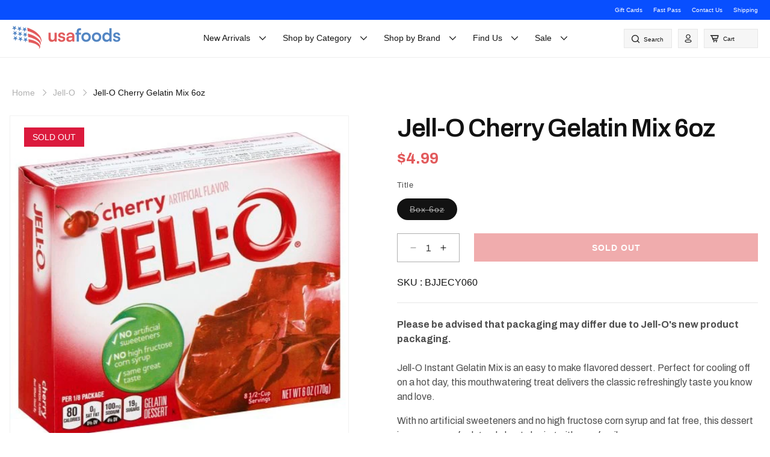

--- FILE ---
content_type: text/html; charset=utf-8
request_url: https://usafoods.com.au/products/jell-o-cherry-gelatin-mix
body_size: 51419
content:
<!doctype html>
<html class="js" lang="en">
  <head>
    <meta charset="utf-8">
    <meta http-equiv="X-UA-Compatible" content="IE=edge">
    <meta name="viewport" content="width=device-width, initial-scale=1.0, maximum-scale=1.0, user-scalable=no">
    <meta name="theme-color" content="">
    <link rel="canonical" href="https://usafoods.com.au/products/jell-o-cherry-gelatin-mix"><link rel="icon" type="image/png" href="//usafoods.com.au/cdn/shop/files/New_Logo_Square_Transparent.png?crop=center&height=32&v=1670475225&width=32"><title>
      Jell-O Cherry Gelatin Mix 6oz
 &ndash; USAFoods</title>

    
      <meta name="description" content="Please be advised that packaging may differ due to Jell-O&#39;s new product packaging.Jell-O Instant Gelatin Mix is an easy to make flavored dessert. Perfect for cooling off on a hot day, this mouthwatering treat delivers the classic refreshingly taste you know and love. With no artificial sweeteners and no high fructose c">
    

    

<meta property="og:site_name" content="USAFoods">
<meta property="og:url" content="https://usafoods.com.au/products/jell-o-cherry-gelatin-mix">
<meta property="og:title" content="Jell-O Cherry Gelatin Mix 6oz">
<meta property="og:type" content="product">
<meta property="og:description" content="Please be advised that packaging may differ due to Jell-O&#39;s new product packaging.Jell-O Instant Gelatin Mix is an easy to make flavored dessert. Perfect for cooling off on a hot day, this mouthwatering treat delivers the classic refreshingly taste you know and love. With no artificial sweeteners and no high fructose c"><meta property="og:image" content="http://usafoods.com.au/cdn/shop/products/jellocherry.png?v=1686021455">
  <meta property="og:image:secure_url" content="https://usafoods.com.au/cdn/shop/products/jellocherry.png?v=1686021455">
  <meta property="og:image:width" content="500">
  <meta property="og:image:height" content="500"><meta property="og:price:amount" content="4.99">
  <meta property="og:price:currency" content="AUD"><meta name="twitter:site" content="@usafoods"><meta name="twitter:card" content="summary_large_image">
<meta name="twitter:title" content="Jell-O Cherry Gelatin Mix 6oz">
<meta name="twitter:description" content="Please be advised that packaging may differ due to Jell-O&#39;s new product packaging.Jell-O Instant Gelatin Mix is an easy to make flavored dessert. Perfect for cooling off on a hot day, this mouthwatering treat delivers the classic refreshingly taste you know and love. With no artificial sweeteners and no high fructose c">

    <script src="//usafoods.com.au/cdn/shop/t/28/assets/alpine_v3.min.js?v=95530210460088110851748161646" defer="defer"></script>
    <script src="//usafoods.com.au/cdn/shop/t/28/assets/jquery-3.7.1.min.js?v=147293088974801289311748161709" ></script>
    <script src="//usafoods.com.au/cdn/shop/t/28/assets/slick.min.js?v=71779134894361685811748161738" defer="defer"></script>
    <script src="//usafoods.com.au/cdn/shop/t/28/assets/bodyScrollLock.min.js?v=183462619889551463361748161649" defer="defer"></script>
    <script src="//usafoods.com.au/cdn/shop/t/28/assets/script.js?v=47545785044137657141748161727" defer="defer"></script>
    <script src="//usafoods.com.au/cdn/shop/t/28/assets/constants.js?v=132983761750457495441748161668" defer="defer"></script>
    <script src="//usafoods.com.au/cdn/shop/t/28/assets/pubsub.js?v=25310214064522200911748161722" defer="defer"></script>
    <script src="//usafoods.com.au/cdn/shop/t/28/assets/global.js?v=53809388270678142121750675771" defer="defer"></script>
    <script src="//usafoods.com.au/cdn/shop/t/28/assets/details-disclosure.js?v=13653116266235556501748161670" defer="defer"></script>
    <script src="//usafoods.com.au/cdn/shop/t/28/assets/details-modal.js?v=25581673532751508451748161670" defer="defer"></script>
    <script src="//usafoods.com.au/cdn/shop/t/28/assets/search-form.js?v=133129549252120666541748161727" defer="defer"></script><script>window.performance && window.performance.mark && window.performance.mark('shopify.content_for_header.start');</script><meta name="google-site-verification" content="p0aUAXsuNzPt15wOtVnhO3q1gYm3ENBnkTy9SI6Gki0">
<meta name="facebook-domain-verification" content="rybt91zn123ufygx1h2dn6bxdepclc">
<meta id="shopify-digital-wallet" name="shopify-digital-wallet" content="/3389784110/digital_wallets/dialog">
<meta name="shopify-checkout-api-token" content="53c8a4e28402d23be56deaf25842ebe3">
<meta id="in-context-paypal-metadata" data-shop-id="3389784110" data-venmo-supported="false" data-environment="production" data-locale="en_US" data-paypal-v4="true" data-currency="AUD">
<link rel="alternate" type="application/json+oembed" href="https://usafoods.com.au/products/jell-o-cherry-gelatin-mix.oembed">
<script async="async" src="/checkouts/internal/preloads.js?locale=en-AU"></script>
<link rel="preconnect" href="https://shop.app" crossorigin="anonymous">
<script async="async" src="https://shop.app/checkouts/internal/preloads.js?locale=en-AU&shop_id=3389784110" crossorigin="anonymous"></script>
<script id="apple-pay-shop-capabilities" type="application/json">{"shopId":3389784110,"countryCode":"AU","currencyCode":"AUD","merchantCapabilities":["supports3DS"],"merchantId":"gid:\/\/shopify\/Shop\/3389784110","merchantName":"USAFoods","requiredBillingContactFields":["postalAddress","email","phone"],"requiredShippingContactFields":["postalAddress","email","phone"],"shippingType":"shipping","supportedNetworks":["visa","masterCard"],"total":{"type":"pending","label":"USAFoods","amount":"1.00"},"shopifyPaymentsEnabled":true,"supportsSubscriptions":true}</script>
<script id="shopify-features" type="application/json">{"accessToken":"53c8a4e28402d23be56deaf25842ebe3","betas":["rich-media-storefront-analytics"],"domain":"usafoods.com.au","predictiveSearch":true,"shopId":3389784110,"locale":"en"}</script>
<script>var Shopify = Shopify || {};
Shopify.shop = "ptb-consulting.myshopify.com";
Shopify.locale = "en";
Shopify.currency = {"active":"AUD","rate":"1.0"};
Shopify.country = "AU";
Shopify.theme = {"name":"racketagency 2025 - LIVE (based from Dawn Theme)","id":178308546876,"schema_name":"Dawn","schema_version":"15.3.0","theme_store_id":887,"role":"main"};
Shopify.theme.handle = "null";
Shopify.theme.style = {"id":null,"handle":null};
Shopify.cdnHost = "usafoods.com.au/cdn";
Shopify.routes = Shopify.routes || {};
Shopify.routes.root = "/";</script>
<script type="module">!function(o){(o.Shopify=o.Shopify||{}).modules=!0}(window);</script>
<script>!function(o){function n(){var o=[];function n(){o.push(Array.prototype.slice.apply(arguments))}return n.q=o,n}var t=o.Shopify=o.Shopify||{};t.loadFeatures=n(),t.autoloadFeatures=n()}(window);</script>
<script>
  window.ShopifyPay = window.ShopifyPay || {};
  window.ShopifyPay.apiHost = "shop.app\/pay";
  window.ShopifyPay.redirectState = null;
</script>
<script id="shop-js-analytics" type="application/json">{"pageType":"product"}</script>
<script defer="defer" async type="module" src="//usafoods.com.au/cdn/shopifycloud/shop-js/modules/v2/client.init-shop-cart-sync_C5BV16lS.en.esm.js"></script>
<script defer="defer" async type="module" src="//usafoods.com.au/cdn/shopifycloud/shop-js/modules/v2/chunk.common_CygWptCX.esm.js"></script>
<script type="module">
  await import("//usafoods.com.au/cdn/shopifycloud/shop-js/modules/v2/client.init-shop-cart-sync_C5BV16lS.en.esm.js");
await import("//usafoods.com.au/cdn/shopifycloud/shop-js/modules/v2/chunk.common_CygWptCX.esm.js");

  window.Shopify.SignInWithShop?.initShopCartSync?.({"fedCMEnabled":true,"windoidEnabled":true});

</script>
<script>
  window.Shopify = window.Shopify || {};
  if (!window.Shopify.featureAssets) window.Shopify.featureAssets = {};
  window.Shopify.featureAssets['shop-js'] = {"shop-cart-sync":["modules/v2/client.shop-cart-sync_ZFArdW7E.en.esm.js","modules/v2/chunk.common_CygWptCX.esm.js"],"init-fed-cm":["modules/v2/client.init-fed-cm_CmiC4vf6.en.esm.js","modules/v2/chunk.common_CygWptCX.esm.js"],"shop-button":["modules/v2/client.shop-button_tlx5R9nI.en.esm.js","modules/v2/chunk.common_CygWptCX.esm.js"],"shop-cash-offers":["modules/v2/client.shop-cash-offers_DOA2yAJr.en.esm.js","modules/v2/chunk.common_CygWptCX.esm.js","modules/v2/chunk.modal_D71HUcav.esm.js"],"init-windoid":["modules/v2/client.init-windoid_sURxWdc1.en.esm.js","modules/v2/chunk.common_CygWptCX.esm.js"],"shop-toast-manager":["modules/v2/client.shop-toast-manager_ClPi3nE9.en.esm.js","modules/v2/chunk.common_CygWptCX.esm.js"],"init-shop-email-lookup-coordinator":["modules/v2/client.init-shop-email-lookup-coordinator_B8hsDcYM.en.esm.js","modules/v2/chunk.common_CygWptCX.esm.js"],"init-shop-cart-sync":["modules/v2/client.init-shop-cart-sync_C5BV16lS.en.esm.js","modules/v2/chunk.common_CygWptCX.esm.js"],"avatar":["modules/v2/client.avatar_BTnouDA3.en.esm.js"],"pay-button":["modules/v2/client.pay-button_FdsNuTd3.en.esm.js","modules/v2/chunk.common_CygWptCX.esm.js"],"init-customer-accounts":["modules/v2/client.init-customer-accounts_DxDtT_ad.en.esm.js","modules/v2/client.shop-login-button_C5VAVYt1.en.esm.js","modules/v2/chunk.common_CygWptCX.esm.js","modules/v2/chunk.modal_D71HUcav.esm.js"],"init-shop-for-new-customer-accounts":["modules/v2/client.init-shop-for-new-customer-accounts_ChsxoAhi.en.esm.js","modules/v2/client.shop-login-button_C5VAVYt1.en.esm.js","modules/v2/chunk.common_CygWptCX.esm.js","modules/v2/chunk.modal_D71HUcav.esm.js"],"shop-login-button":["modules/v2/client.shop-login-button_C5VAVYt1.en.esm.js","modules/v2/chunk.common_CygWptCX.esm.js","modules/v2/chunk.modal_D71HUcav.esm.js"],"init-customer-accounts-sign-up":["modules/v2/client.init-customer-accounts-sign-up_CPSyQ0Tj.en.esm.js","modules/v2/client.shop-login-button_C5VAVYt1.en.esm.js","modules/v2/chunk.common_CygWptCX.esm.js","modules/v2/chunk.modal_D71HUcav.esm.js"],"shop-follow-button":["modules/v2/client.shop-follow-button_Cva4Ekp9.en.esm.js","modules/v2/chunk.common_CygWptCX.esm.js","modules/v2/chunk.modal_D71HUcav.esm.js"],"checkout-modal":["modules/v2/client.checkout-modal_BPM8l0SH.en.esm.js","modules/v2/chunk.common_CygWptCX.esm.js","modules/v2/chunk.modal_D71HUcav.esm.js"],"lead-capture":["modules/v2/client.lead-capture_Bi8yE_yS.en.esm.js","modules/v2/chunk.common_CygWptCX.esm.js","modules/v2/chunk.modal_D71HUcav.esm.js"],"shop-login":["modules/v2/client.shop-login_D6lNrXab.en.esm.js","modules/v2/chunk.common_CygWptCX.esm.js","modules/v2/chunk.modal_D71HUcav.esm.js"],"payment-terms":["modules/v2/client.payment-terms_CZxnsJam.en.esm.js","modules/v2/chunk.common_CygWptCX.esm.js","modules/v2/chunk.modal_D71HUcav.esm.js"]};
</script>
<script>(function() {
  var isLoaded = false;
  function asyncLoad() {
    if (isLoaded) return;
    isLoaded = true;
    var urls = ["https:\/\/chimpstatic.com\/mcjs-connected\/js\/users\/71f79e8673b14ec3fb7527158\/6202d10aaeb916b3100ab10fd.js?shop=ptb-consulting.myshopify.com","\/\/www.powr.io\/powr.js?powr-token=ptb-consulting.myshopify.com\u0026external-type=shopify\u0026shop=ptb-consulting.myshopify.com","https:\/\/front.optimonk.com\/public\/110304\/shopify\/preload.js?shop=ptb-consulting.myshopify.com","https:\/\/plugins.crisp.chat\/urn:crisp.im:shopify:0\/website\/2e11c9b0-e435-4bb9-a89d-22a8725e3978\/load\/crisp?shop=ptb-consulting.myshopify.com","https:\/\/plugins.crisp.chat\/urn:crisp.im:shopify:0\/assets\/scripts\/crisp-shopify.js?shop=ptb-consulting.myshopify.com","https:\/\/searchanise-ef84.kxcdn.com\/widgets\/shopify\/init.js?a=5A6B8j4o2Y\u0026shop=ptb-consulting.myshopify.com"];
    for (var i = 0; i < urls.length; i++) {
      var s = document.createElement('script');
      s.type = 'text/javascript';
      s.async = true;
      s.src = urls[i];
      var x = document.getElementsByTagName('script')[0];
      x.parentNode.insertBefore(s, x);
    }
  };
  if(window.attachEvent) {
    window.attachEvent('onload', asyncLoad);
  } else {
    window.addEventListener('load', asyncLoad, false);
  }
})();</script>
<script id="__st">var __st={"a":3389784110,"offset":39600,"reqid":"504326d0-b71e-4dd0-ab27-029aa87fb7ec-1768732833","pageurl":"usafoods.com.au\/products\/jell-o-cherry-gelatin-mix","u":"963c20bbcb80","p":"product","rtyp":"product","rid":4398318485569};</script>
<script>window.ShopifyPaypalV4VisibilityTracking = true;</script>
<script id="captcha-bootstrap">!function(){'use strict';const t='contact',e='account',n='new_comment',o=[[t,t],['blogs',n],['comments',n],[t,'customer']],c=[[e,'customer_login'],[e,'guest_login'],[e,'recover_customer_password'],[e,'create_customer']],r=t=>t.map((([t,e])=>`form[action*='/${t}']:not([data-nocaptcha='true']) input[name='form_type'][value='${e}']`)).join(','),a=t=>()=>t?[...document.querySelectorAll(t)].map((t=>t.form)):[];function s(){const t=[...o],e=r(t);return a(e)}const i='password',u='form_key',d=['recaptcha-v3-token','g-recaptcha-response','h-captcha-response',i],f=()=>{try{return window.sessionStorage}catch{return}},m='__shopify_v',_=t=>t.elements[u];function p(t,e,n=!1){try{const o=window.sessionStorage,c=JSON.parse(o.getItem(e)),{data:r}=function(t){const{data:e,action:n}=t;return t[m]||n?{data:e,action:n}:{data:t,action:n}}(c);for(const[e,n]of Object.entries(r))t.elements[e]&&(t.elements[e].value=n);n&&o.removeItem(e)}catch(o){console.error('form repopulation failed',{error:o})}}const l='form_type',E='cptcha';function T(t){t.dataset[E]=!0}const w=window,h=w.document,L='Shopify',v='ce_forms',y='captcha';let A=!1;((t,e)=>{const n=(g='f06e6c50-85a8-45c8-87d0-21a2b65856fe',I='https://cdn.shopify.com/shopifycloud/storefront-forms-hcaptcha/ce_storefront_forms_captcha_hcaptcha.v1.5.2.iife.js',D={infoText:'Protected by hCaptcha',privacyText:'Privacy',termsText:'Terms'},(t,e,n)=>{const o=w[L][v],c=o.bindForm;if(c)return c(t,g,e,D).then(n);var r;o.q.push([[t,g,e,D],n]),r=I,A||(h.body.append(Object.assign(h.createElement('script'),{id:'captcha-provider',async:!0,src:r})),A=!0)});var g,I,D;w[L]=w[L]||{},w[L][v]=w[L][v]||{},w[L][v].q=[],w[L][y]=w[L][y]||{},w[L][y].protect=function(t,e){n(t,void 0,e),T(t)},Object.freeze(w[L][y]),function(t,e,n,w,h,L){const[v,y,A,g]=function(t,e,n){const i=e?o:[],u=t?c:[],d=[...i,...u],f=r(d),m=r(i),_=r(d.filter((([t,e])=>n.includes(e))));return[a(f),a(m),a(_),s()]}(w,h,L),I=t=>{const e=t.target;return e instanceof HTMLFormElement?e:e&&e.form},D=t=>v().includes(t);t.addEventListener('submit',(t=>{const e=I(t);if(!e)return;const n=D(e)&&!e.dataset.hcaptchaBound&&!e.dataset.recaptchaBound,o=_(e),c=g().includes(e)&&(!o||!o.value);(n||c)&&t.preventDefault(),c&&!n&&(function(t){try{if(!f())return;!function(t){const e=f();if(!e)return;const n=_(t);if(!n)return;const o=n.value;o&&e.removeItem(o)}(t);const e=Array.from(Array(32),(()=>Math.random().toString(36)[2])).join('');!function(t,e){_(t)||t.append(Object.assign(document.createElement('input'),{type:'hidden',name:u})),t.elements[u].value=e}(t,e),function(t,e){const n=f();if(!n)return;const o=[...t.querySelectorAll(`input[type='${i}']`)].map((({name:t})=>t)),c=[...d,...o],r={};for(const[a,s]of new FormData(t).entries())c.includes(a)||(r[a]=s);n.setItem(e,JSON.stringify({[m]:1,action:t.action,data:r}))}(t,e)}catch(e){console.error('failed to persist form',e)}}(e),e.submit())}));const S=(t,e)=>{t&&!t.dataset[E]&&(n(t,e.some((e=>e===t))),T(t))};for(const o of['focusin','change'])t.addEventListener(o,(t=>{const e=I(t);D(e)&&S(e,y())}));const B=e.get('form_key'),M=e.get(l),P=B&&M;t.addEventListener('DOMContentLoaded',(()=>{const t=y();if(P)for(const e of t)e.elements[l].value===M&&p(e,B);[...new Set([...A(),...v().filter((t=>'true'===t.dataset.shopifyCaptcha))])].forEach((e=>S(e,t)))}))}(h,new URLSearchParams(w.location.search),n,t,e,['guest_login'])})(!0,!0)}();</script>
<script integrity="sha256-4kQ18oKyAcykRKYeNunJcIwy7WH5gtpwJnB7kiuLZ1E=" data-source-attribution="shopify.loadfeatures" defer="defer" src="//usafoods.com.au/cdn/shopifycloud/storefront/assets/storefront/load_feature-a0a9edcb.js" crossorigin="anonymous"></script>
<script crossorigin="anonymous" defer="defer" src="//usafoods.com.au/cdn/shopifycloud/storefront/assets/shopify_pay/storefront-65b4c6d7.js?v=20250812"></script>
<script data-source-attribution="shopify.dynamic_checkout.dynamic.init">var Shopify=Shopify||{};Shopify.PaymentButton=Shopify.PaymentButton||{isStorefrontPortableWallets:!0,init:function(){window.Shopify.PaymentButton.init=function(){};var t=document.createElement("script");t.src="https://usafoods.com.au/cdn/shopifycloud/portable-wallets/latest/portable-wallets.en.js",t.type="module",document.head.appendChild(t)}};
</script>
<script data-source-attribution="shopify.dynamic_checkout.buyer_consent">
  function portableWalletsHideBuyerConsent(e){var t=document.getElementById("shopify-buyer-consent"),n=document.getElementById("shopify-subscription-policy-button");t&&n&&(t.classList.add("hidden"),t.setAttribute("aria-hidden","true"),n.removeEventListener("click",e))}function portableWalletsShowBuyerConsent(e){var t=document.getElementById("shopify-buyer-consent"),n=document.getElementById("shopify-subscription-policy-button");t&&n&&(t.classList.remove("hidden"),t.removeAttribute("aria-hidden"),n.addEventListener("click",e))}window.Shopify?.PaymentButton&&(window.Shopify.PaymentButton.hideBuyerConsent=portableWalletsHideBuyerConsent,window.Shopify.PaymentButton.showBuyerConsent=portableWalletsShowBuyerConsent);
</script>
<script data-source-attribution="shopify.dynamic_checkout.cart.bootstrap">document.addEventListener("DOMContentLoaded",(function(){function t(){return document.querySelector("shopify-accelerated-checkout-cart, shopify-accelerated-checkout")}if(t())Shopify.PaymentButton.init();else{new MutationObserver((function(e,n){t()&&(Shopify.PaymentButton.init(),n.disconnect())})).observe(document.body,{childList:!0,subtree:!0})}}));
</script>
<link id="shopify-accelerated-checkout-styles" rel="stylesheet" media="screen" href="https://usafoods.com.au/cdn/shopifycloud/portable-wallets/latest/accelerated-checkout-backwards-compat.css" crossorigin="anonymous">
<style id="shopify-accelerated-checkout-cart">
        #shopify-buyer-consent {
  margin-top: 1em;
  display: inline-block;
  width: 100%;
}

#shopify-buyer-consent.hidden {
  display: none;
}

#shopify-subscription-policy-button {
  background: none;
  border: none;
  padding: 0;
  text-decoration: underline;
  font-size: inherit;
  cursor: pointer;
}

#shopify-subscription-policy-button::before {
  box-shadow: none;
}

      </style>

<script>window.performance && window.performance.mark && window.performance.mark('shopify.content_for_header.end');</script>

    <link rel="preconnect" href="https://fonts.googleapis.com">
    <link rel="preconnect" href="https://fonts.gstatic.com" crossorigin>
    <link href="https://fonts.googleapis.com/css2?family=Archivo:ital,wght@0,100..900;1,100..900&family=Dela+Gothic+One&display=swap" rel="stylesheet">
    
    <style data-shopify>
      
        :root,
        .color-scheme-1 {
          --color-background: 255,255,255;
        
          --gradient-background: #ffffff;
        

        

        --color-foreground: 18,18,18;
        --color-background-contrast: 191,191,191;
        --color-shadow: 18,18,18;
        --color-button: 18,18,18;
        --color-button-text: 255,255,255;
        --color-secondary-button: 255,255,255;
        --color-secondary-button-text: 18,18,18;
        --color-link: 18,18,18;
        --color-badge-foreground: 18,18,18;
        --color-badge-background: 255,255,255;
        --color-badge-border: 18,18,18;
        --payment-terms-background-color: rgb(255 255 255);
      }
      
        
        .color-scheme-2 {
          --color-background: 243,243,243;
        
          --gradient-background: #f3f3f3;
        

        

        --color-foreground: 18,18,18;
        --color-background-contrast: 179,179,179;
        --color-shadow: 18,18,18;
        --color-button: 18,18,18;
        --color-button-text: 243,243,243;
        --color-secondary-button: 243,243,243;
        --color-secondary-button-text: 18,18,18;
        --color-link: 18,18,18;
        --color-badge-foreground: 18,18,18;
        --color-badge-background: 243,243,243;
        --color-badge-border: 18,18,18;
        --payment-terms-background-color: rgb(243 243 243);
      }
      
        
        .color-scheme-3 {
          --color-background: 36,40,51;
        
          --gradient-background: #242833;
        

        

        --color-foreground: 255,255,255;
        --color-background-contrast: 47,52,66;
        --color-shadow: 18,18,18;
        --color-button: 255,255,255;
        --color-button-text: 0,0,0;
        --color-secondary-button: 36,40,51;
        --color-secondary-button-text: 255,255,255;
        --color-link: 255,255,255;
        --color-badge-foreground: 255,255,255;
        --color-badge-background: 36,40,51;
        --color-badge-border: 255,255,255;
        --payment-terms-background-color: rgb(36 40 51);
      }
      
        
        .color-scheme-4 {
          --color-background: 18,18,18;
        
          --gradient-background: #121212;
        

        

        --color-foreground: 255,255,255;
        --color-background-contrast: 146,146,146;
        --color-shadow: 18,18,18;
        --color-button: 255,255,255;
        --color-button-text: 18,18,18;
        --color-secondary-button: 18,18,18;
        --color-secondary-button-text: 255,255,255;
        --color-link: 255,255,255;
        --color-badge-foreground: 255,255,255;
        --color-badge-background: 18,18,18;
        --color-badge-border: 255,255,255;
        --payment-terms-background-color: rgb(18 18 18);
      }
      
        
        .color-scheme-5 {
          --color-background: 51,79,180;
        
          --gradient-background: #334fb4;
        

        

        --color-foreground: 255,255,255;
        --color-background-contrast: 23,35,81;
        --color-shadow: 18,18,18;
        --color-button: 255,255,255;
        --color-button-text: 51,79,180;
        --color-secondary-button: 51,79,180;
        --color-secondary-button-text: 255,255,255;
        --color-link: 255,255,255;
        --color-badge-foreground: 255,255,255;
        --color-badge-background: 51,79,180;
        --color-badge-border: 255,255,255;
        --payment-terms-background-color: rgb(51 79 180);
      }
      
        
        .color-scheme-11f53f4d-14b6-427a-b3c0-7144dd106c3d {
          --color-background: 255,255,255;
        
          --gradient-background: #ffffff;
        

        

        --color-foreground: 18,18,18;
        --color-background-contrast: 191,191,191;
        --color-shadow: 18,18,18;
        --color-button: 18,18,18;
        --color-button-text: 255,255,255;
        --color-secondary-button: 255,255,255;
        --color-secondary-button-text: 18,18,18;
        --color-link: 18,18,18;
        --color-badge-foreground: 18,18,18;
        --color-badge-background: 255,255,255;
        --color-badge-border: 18,18,18;
        --payment-terms-background-color: rgb(255 255 255);
      }
      
        
        .color-scheme-05f0d907-78f0-4fc3-96ae-9dd3b5d4631e {
          --color-background: 246,246,246;
        
          --gradient-background: #f6f6f6;
        

        

        --color-foreground: 18,18,18;
        --color-background-contrast: 182,182,182;
        --color-shadow: 18,18,18;
        --color-button: 18,18,18;
        --color-button-text: 255,255,255;
        --color-secondary-button: 246,246,246;
        --color-secondary-button-text: 18,18,18;
        --color-link: 18,18,18;
        --color-badge-foreground: 18,18,18;
        --color-badge-background: 246,246,246;
        --color-badge-border: 18,18,18;
        --payment-terms-background-color: rgb(246 246 246);
      }
      

      body, .color-scheme-1, .color-scheme-2, .color-scheme-3, .color-scheme-4, .color-scheme-5, .color-scheme-11f53f4d-14b6-427a-b3c0-7144dd106c3d, .color-scheme-05f0d907-78f0-4fc3-96ae-9dd3b5d4631e {
        color: rgba(var(--color-foreground), 0.75);
        background-color: rgb(var(--color-background));
      }

      :root {
        --font-body-family: Arial, Helvetica, sans-serif;;
        --font-body-style: normal;
        --font-body-weight: 400;
        --font-body-weight-bold: 700;

        --font-heading-family: 'Archivo';
        --font-heading-style: normal;
        --font-heading-weight: 600;

        --font-body-scale: 1.0;
        --font-heading-scale: 1.0;

        --media-padding: px;
        --media-border-opacity: 0.05;
        --media-border-width: 1px;
        --media-radius: 0px;
        --media-shadow-opacity: 0.0;
        --media-shadow-horizontal-offset: 0px;
        --media-shadow-vertical-offset: 4px;
        --media-shadow-blur-radius: 5px;
        --media-shadow-visible: 0;

        --page-width: 130rem;
        --page-width-margin: 0rem;

        --product-card-image-padding: 0.0rem;
        --product-card-corner-radius: 0.0rem;
        --product-card-text-alignment: left;
        --product-card-border-width: 0.0rem;
        --product-card-border-opacity: 0.1;
        --product-card-shadow-opacity: 0.0;
        --product-card-shadow-visible: 0;
        --product-card-shadow-horizontal-offset: 0.0rem;
        --product-card-shadow-vertical-offset: 0.4rem;
        --product-card-shadow-blur-radius: 0.5rem;

        --collection-card-image-padding: 0.0rem;
        --collection-card-corner-radius: 0.0rem;
        --collection-card-text-alignment: left;
        --collection-card-border-width: 0.0rem;
        --collection-card-border-opacity: 0.1;
        --collection-card-shadow-opacity: 0.0;
        --collection-card-shadow-visible: 0;
        --collection-card-shadow-horizontal-offset: 0.0rem;
        --collection-card-shadow-vertical-offset: 0.4rem;
        --collection-card-shadow-blur-radius: 0.5rem;

        --blog-card-image-padding: 0.0rem;
        --blog-card-corner-radius: 0.0rem;
        --blog-card-text-alignment: left;
        --blog-card-border-width: 0.0rem;
        --blog-card-border-opacity: 0.1;
        --blog-card-shadow-opacity: 0.0;
        --blog-card-shadow-visible: 0;
        --blog-card-shadow-horizontal-offset: 0.0rem;
        --blog-card-shadow-vertical-offset: 0.4rem;
        --blog-card-shadow-blur-radius: 0.5rem;

        --badge-corner-radius: 4.0rem;

        --popup-border-width: 1px;
        --popup-border-opacity: 0.1;
        --popup-corner-radius: 0px;
        --popup-shadow-opacity: 0.05;
        --popup-shadow-horizontal-offset: 0px;
        --popup-shadow-vertical-offset: 4px;
        --popup-shadow-blur-radius: 5px;

        --drawer-border-width: 1px;
        --drawer-border-opacity: 0.1;
        --drawer-shadow-opacity: 0.0;
        --drawer-shadow-horizontal-offset: 0px;
        --drawer-shadow-vertical-offset: 4px;
        --drawer-shadow-blur-radius: 5px;

        --spacing-sections-desktop: 0px;
        --spacing-sections-mobile: 0px;

        --grid-desktop-vertical-spacing: 8px;
        --grid-desktop-horizontal-spacing: 8px;
        --grid-mobile-vertical-spacing: 4px;
        --grid-mobile-horizontal-spacing: 4px;

        --text-boxes-border-opacity: 0.1;
        --text-boxes-border-width: 0px;
        --text-boxes-radius: 0px;
        --text-boxes-shadow-opacity: 0.0;
        --text-boxes-shadow-visible: 0;
        --text-boxes-shadow-horizontal-offset: 0px;
        --text-boxes-shadow-vertical-offset: 4px;
        --text-boxes-shadow-blur-radius: 5px;

        --buttons-radius: 0px;
        --buttons-radius-outset: 0px;
        --buttons-border-width: 1px;
        --buttons-border-opacity: 1.0;
        --buttons-shadow-opacity: 0.0;
        --buttons-shadow-visible: 0;
        --buttons-shadow-horizontal-offset: 0px;
        --buttons-shadow-vertical-offset: 4px;
        --buttons-shadow-blur-radius: 5px;
        --buttons-border-offset: 0px;

        --inputs-radius: 0px;
        --inputs-border-width: 1px;
        --inputs-border-opacity: 0.55;
        --inputs-shadow-opacity: 0.0;
        --inputs-shadow-horizontal-offset: 0px;
        --inputs-margin-offset: 0px;
        --inputs-shadow-vertical-offset: 4px;
        --inputs-shadow-blur-radius: 5px;
        --inputs-radius-outset: 0px;

        --variant-pills-radius: 40px;
        --variant-pills-border-width: 1px;
        --variant-pills-border-opacity: 0.55;
        --variant-pills-shadow-opacity: 0.0;
        --variant-pills-shadow-horizontal-offset: 0px;
        --variant-pills-shadow-vertical-offset: 4px;
        --variant-pills-shadow-blur-radius: 5px;
      }

      *,
      *::before,
      *::after {
        box-sizing: inherit;
      }

      html {
        box-sizing: border-box;
        font-size: calc(var(--font-body-scale) * 62.5%);
        height: 100%;
      }

      body {
        display: grid;
        grid-template-rows: auto auto 1fr auto;
        grid-template-columns: 100%;
        min-height: 100%;
        margin: 0;
        font-size: 1.5rem;
        line-height: 1.15;
        font-family: Arial, Helvetica, sans-serif;
        font-style: var(--font-body-style);
        font-weight: var(--font-body-weight);
      }

      @media screen and (min-width: 750px) {
        body {
          font-size: 1.6rem;
        }
      }
    </style>

    <link href="//usafoods.com.au/cdn/shop/t/28/assets/base.css?v=143067594132414809891748161648" rel="stylesheet" type="text/css" media="all" />
    <link href="//usafoods.com.au/cdn/shop/t/28/assets/header.css?v=73062115181353922361751583169" rel="stylesheet" type="text/css" media="all" />
    <link href="//usafoods.com.au/cdn/shop/t/28/assets/style.css?v=61076569481364242011751603075" rel="stylesheet" type="text/css" media="all" />
    <link href="//usafoods.com.au/cdn/shop/t/28/assets/custom.css?v=99806676421910795211751260190" rel="stylesheet" type="text/css" media="all" />
    <link rel="stylesheet" href="//usafoods.com.au/cdn/shop/t/28/assets/component-cart-items.css?v=123238115697927560811748161654" media="print" onload="this.media='all'"><link href="//usafoods.com.au/cdn/shop/t/28/assets/component-cart-drawer.css?v=112801333748515159671748161653" rel="stylesheet" type="text/css" media="all" />
      <link href="//usafoods.com.au/cdn/shop/t/28/assets/component-cart.css?v=164708765130180853531748161655" rel="stylesheet" type="text/css" media="all" />
      <link href="//usafoods.com.au/cdn/shop/t/28/assets/component-totals.css?v=15906652033866631521748161667" rel="stylesheet" type="text/css" media="all" />
      <link href="//usafoods.com.au/cdn/shop/t/28/assets/component-price.css?v=152960405842075197611748161662" rel="stylesheet" type="text/css" media="all" />
      <link href="//usafoods.com.au/cdn/shop/t/28/assets/component-discounts.css?v=152760482443307489271748161656" rel="stylesheet" type="text/css" media="all" />
<link href="//usafoods.com.au/cdn/shop/t/28/assets/component-localization-form.css?v=170315343355214948141748161659" rel="stylesheet" type="text/css" media="all" />
      <script src="//usafoods.com.au/cdn/shop/t/28/assets/localization-form.js?v=144176611646395275351748161711" defer="defer"></script><link
        rel="stylesheet"
        href="//usafoods.com.au/cdn/shop/t/28/assets/component-predictive-search.css?v=118923337488134913561748161662"
        media="print"
        onload="this.media='all'"
      ><script>
      if (Shopify.designMode) {
        document.documentElement.classList.add('shopify-design-mode');
      }
    </script>
  <!-- BEGIN app block: shopify://apps/minmaxify-order-limits/blocks/app-embed-block/3acfba32-89f3-4377-ae20-cbb9abc48475 -->

<!-- END app block --><!-- BEGIN app block: shopify://apps/klaviyo-email-marketing-sms/blocks/klaviyo-onsite-embed/2632fe16-c075-4321-a88b-50b567f42507 -->












  <script async src="https://static.klaviyo.com/onsite/js/WnfcCd/klaviyo.js?company_id=WnfcCd"></script>
  <script>!function(){if(!window.klaviyo){window._klOnsite=window._klOnsite||[];try{window.klaviyo=new Proxy({},{get:function(n,i){return"push"===i?function(){var n;(n=window._klOnsite).push.apply(n,arguments)}:function(){for(var n=arguments.length,o=new Array(n),w=0;w<n;w++)o[w]=arguments[w];var t="function"==typeof o[o.length-1]?o.pop():void 0,e=new Promise((function(n){window._klOnsite.push([i].concat(o,[function(i){t&&t(i),n(i)}]))}));return e}}})}catch(n){window.klaviyo=window.klaviyo||[],window.klaviyo.push=function(){var n;(n=window._klOnsite).push.apply(n,arguments)}}}}();</script>

  
    <script id="viewed_product">
      if (item == null) {
        var _learnq = _learnq || [];

        var MetafieldReviews = null
        var MetafieldYotpoRating = null
        var MetafieldYotpoCount = null
        var MetafieldLooxRating = null
        var MetafieldLooxCount = null
        var okendoProduct = null
        var okendoProductReviewCount = null
        var okendoProductReviewAverageValue = null
        try {
          // The following fields are used for Customer Hub recently viewed in order to add reviews.
          // This information is not part of __kla_viewed. Instead, it is part of __kla_viewed_reviewed_items
          MetafieldReviews = {};
          MetafieldYotpoRating = null
          MetafieldYotpoCount = null
          MetafieldLooxRating = null
          MetafieldLooxCount = null

          okendoProduct = null
          // If the okendo metafield is not legacy, it will error, which then requires the new json formatted data
          if (okendoProduct && 'error' in okendoProduct) {
            okendoProduct = null
          }
          okendoProductReviewCount = okendoProduct ? okendoProduct.reviewCount : null
          okendoProductReviewAverageValue = okendoProduct ? okendoProduct.reviewAverageValue : null
        } catch (error) {
          console.error('Error in Klaviyo onsite reviews tracking:', error);
        }

        var item = {
          Name: "Jell-O Cherry Gelatin Mix 6oz",
          ProductID: 4398318485569,
          Categories: ["Baking","Gelatin \u0026 Pudding Mixes","Popular"],
          ImageURL: "https://usafoods.com.au/cdn/shop/products/jellocherry_grande.png?v=1686021455",
          URL: "https://usafoods.com.au/products/jell-o-cherry-gelatin-mix",
          Brand: "Jell-O",
          Price: "$4.99",
          Value: "4.99",
          CompareAtPrice: "$0.00"
        };
        _learnq.push(['track', 'Viewed Product', item]);
        _learnq.push(['trackViewedItem', {
          Title: item.Name,
          ItemId: item.ProductID,
          Categories: item.Categories,
          ImageUrl: item.ImageURL,
          Url: item.URL,
          Metadata: {
            Brand: item.Brand,
            Price: item.Price,
            Value: item.Value,
            CompareAtPrice: item.CompareAtPrice
          },
          metafields:{
            reviews: MetafieldReviews,
            yotpo:{
              rating: MetafieldYotpoRating,
              count: MetafieldYotpoCount,
            },
            loox:{
              rating: MetafieldLooxRating,
              count: MetafieldLooxCount,
            },
            okendo: {
              rating: okendoProductReviewAverageValue,
              count: okendoProductReviewCount,
            }
          }
        }]);
      }
    </script>
  




  <script>
    window.klaviyoReviewsProductDesignMode = false
  </script>







<!-- END app block --><!-- BEGIN app block: shopify://apps/crisp-live-chat-chatbot/blocks/app-embed/5c3cfd5f-01d4-496a-891b-f98ecf27ff08 --><script>
  if ("") {
    let _locale = "";

    window.CRISP_READY_TRIGGER = function () {
      window.CRISP_SESSION_ID = $crisp.get("session:identifier");
      postCart();
      postCustomerID();

      // Set session segment (only after first message is sent)
      $crisp.push(["on", "message:sent", () => {
        $crisp.push(["set", "session:segments", [["shopify"]]]);
        $crisp.push(["off", "message:sent"]);
      }])
    };

    if (window?.Weglot?.getCurrentLang && typeof(typeof(Weglot?.getCurrentLang) === "function")) {
      _locale = Weglot?.getCurrentLang();
    } else if (Shopify?.locale) {
      _locale = Shopify.locale;
    }

    if (_locale) {
      CRISP_RUNTIME_CONFIG = {
        locale : _locale
      };
    }

    window.$crisp=[];
    window.CRISP_WEBSITE_ID="";
    (function(){d=document;s=d.createElement("script");
      s.src="https://client.crisp.chat/l.js";
      s.async=1;
      d.getElementsByTagName("head")[0].appendChild(s);
    })();
  }
</script>

<!-- END app block --><script src="https://cdn.shopify.com/extensions/019b03f2-1cc6-73dd-a349-2821a944dacf/crisp-chatbox-14/assets/crisp.js" type="text/javascript" defer="defer"></script>
<link href="https://monorail-edge.shopifysvc.com" rel="dns-prefetch">
<script>(function(){if ("sendBeacon" in navigator && "performance" in window) {try {var session_token_from_headers = performance.getEntriesByType('navigation')[0].serverTiming.find(x => x.name == '_s').description;} catch {var session_token_from_headers = undefined;}var session_cookie_matches = document.cookie.match(/_shopify_s=([^;]*)/);var session_token_from_cookie = session_cookie_matches && session_cookie_matches.length === 2 ? session_cookie_matches[1] : "";var session_token = session_token_from_headers || session_token_from_cookie || "";function handle_abandonment_event(e) {var entries = performance.getEntries().filter(function(entry) {return /monorail-edge.shopifysvc.com/.test(entry.name);});if (!window.abandonment_tracked && entries.length === 0) {window.abandonment_tracked = true;var currentMs = Date.now();var navigation_start = performance.timing.navigationStart;var payload = {shop_id: 3389784110,url: window.location.href,navigation_start,duration: currentMs - navigation_start,session_token,page_type: "product"};window.navigator.sendBeacon("https://monorail-edge.shopifysvc.com/v1/produce", JSON.stringify({schema_id: "online_store_buyer_site_abandonment/1.1",payload: payload,metadata: {event_created_at_ms: currentMs,event_sent_at_ms: currentMs}}));}}window.addEventListener('pagehide', handle_abandonment_event);}}());</script>
<script id="web-pixels-manager-setup">(function e(e,d,r,n,o){if(void 0===o&&(o={}),!Boolean(null===(a=null===(i=window.Shopify)||void 0===i?void 0:i.analytics)||void 0===a?void 0:a.replayQueue)){var i,a;window.Shopify=window.Shopify||{};var t=window.Shopify;t.analytics=t.analytics||{};var s=t.analytics;s.replayQueue=[],s.publish=function(e,d,r){return s.replayQueue.push([e,d,r]),!0};try{self.performance.mark("wpm:start")}catch(e){}var l=function(){var e={modern:/Edge?\/(1{2}[4-9]|1[2-9]\d|[2-9]\d{2}|\d{4,})\.\d+(\.\d+|)|Firefox\/(1{2}[4-9]|1[2-9]\d|[2-9]\d{2}|\d{4,})\.\d+(\.\d+|)|Chrom(ium|e)\/(9{2}|\d{3,})\.\d+(\.\d+|)|(Maci|X1{2}).+ Version\/(15\.\d+|(1[6-9]|[2-9]\d|\d{3,})\.\d+)([,.]\d+|)( \(\w+\)|)( Mobile\/\w+|) Safari\/|Chrome.+OPR\/(9{2}|\d{3,})\.\d+\.\d+|(CPU[ +]OS|iPhone[ +]OS|CPU[ +]iPhone|CPU IPhone OS|CPU iPad OS)[ +]+(15[._]\d+|(1[6-9]|[2-9]\d|\d{3,})[._]\d+)([._]\d+|)|Android:?[ /-](13[3-9]|1[4-9]\d|[2-9]\d{2}|\d{4,})(\.\d+|)(\.\d+|)|Android.+Firefox\/(13[5-9]|1[4-9]\d|[2-9]\d{2}|\d{4,})\.\d+(\.\d+|)|Android.+Chrom(ium|e)\/(13[3-9]|1[4-9]\d|[2-9]\d{2}|\d{4,})\.\d+(\.\d+|)|SamsungBrowser\/([2-9]\d|\d{3,})\.\d+/,legacy:/Edge?\/(1[6-9]|[2-9]\d|\d{3,})\.\d+(\.\d+|)|Firefox\/(5[4-9]|[6-9]\d|\d{3,})\.\d+(\.\d+|)|Chrom(ium|e)\/(5[1-9]|[6-9]\d|\d{3,})\.\d+(\.\d+|)([\d.]+$|.*Safari\/(?![\d.]+ Edge\/[\d.]+$))|(Maci|X1{2}).+ Version\/(10\.\d+|(1[1-9]|[2-9]\d|\d{3,})\.\d+)([,.]\d+|)( \(\w+\)|)( Mobile\/\w+|) Safari\/|Chrome.+OPR\/(3[89]|[4-9]\d|\d{3,})\.\d+\.\d+|(CPU[ +]OS|iPhone[ +]OS|CPU[ +]iPhone|CPU IPhone OS|CPU iPad OS)[ +]+(10[._]\d+|(1[1-9]|[2-9]\d|\d{3,})[._]\d+)([._]\d+|)|Android:?[ /-](13[3-9]|1[4-9]\d|[2-9]\d{2}|\d{4,})(\.\d+|)(\.\d+|)|Mobile Safari.+OPR\/([89]\d|\d{3,})\.\d+\.\d+|Android.+Firefox\/(13[5-9]|1[4-9]\d|[2-9]\d{2}|\d{4,})\.\d+(\.\d+|)|Android.+Chrom(ium|e)\/(13[3-9]|1[4-9]\d|[2-9]\d{2}|\d{4,})\.\d+(\.\d+|)|Android.+(UC? ?Browser|UCWEB|U3)[ /]?(15\.([5-9]|\d{2,})|(1[6-9]|[2-9]\d|\d{3,})\.\d+)\.\d+|SamsungBrowser\/(5\.\d+|([6-9]|\d{2,})\.\d+)|Android.+MQ{2}Browser\/(14(\.(9|\d{2,})|)|(1[5-9]|[2-9]\d|\d{3,})(\.\d+|))(\.\d+|)|K[Aa][Ii]OS\/(3\.\d+|([4-9]|\d{2,})\.\d+)(\.\d+|)/},d=e.modern,r=e.legacy,n=navigator.userAgent;return n.match(d)?"modern":n.match(r)?"legacy":"unknown"}(),u="modern"===l?"modern":"legacy",c=(null!=n?n:{modern:"",legacy:""})[u],f=function(e){return[e.baseUrl,"/wpm","/b",e.hashVersion,"modern"===e.buildTarget?"m":"l",".js"].join("")}({baseUrl:d,hashVersion:r,buildTarget:u}),m=function(e){var d=e.version,r=e.bundleTarget,n=e.surface,o=e.pageUrl,i=e.monorailEndpoint;return{emit:function(e){var a=e.status,t=e.errorMsg,s=(new Date).getTime(),l=JSON.stringify({metadata:{event_sent_at_ms:s},events:[{schema_id:"web_pixels_manager_load/3.1",payload:{version:d,bundle_target:r,page_url:o,status:a,surface:n,error_msg:t},metadata:{event_created_at_ms:s}}]});if(!i)return console&&console.warn&&console.warn("[Web Pixels Manager] No Monorail endpoint provided, skipping logging."),!1;try{return self.navigator.sendBeacon.bind(self.navigator)(i,l)}catch(e){}var u=new XMLHttpRequest;try{return u.open("POST",i,!0),u.setRequestHeader("Content-Type","text/plain"),u.send(l),!0}catch(e){return console&&console.warn&&console.warn("[Web Pixels Manager] Got an unhandled error while logging to Monorail."),!1}}}}({version:r,bundleTarget:l,surface:e.surface,pageUrl:self.location.href,monorailEndpoint:e.monorailEndpoint});try{o.browserTarget=l,function(e){var d=e.src,r=e.async,n=void 0===r||r,o=e.onload,i=e.onerror,a=e.sri,t=e.scriptDataAttributes,s=void 0===t?{}:t,l=document.createElement("script"),u=document.querySelector("head"),c=document.querySelector("body");if(l.async=n,l.src=d,a&&(l.integrity=a,l.crossOrigin="anonymous"),s)for(var f in s)if(Object.prototype.hasOwnProperty.call(s,f))try{l.dataset[f]=s[f]}catch(e){}if(o&&l.addEventListener("load",o),i&&l.addEventListener("error",i),u)u.appendChild(l);else{if(!c)throw new Error("Did not find a head or body element to append the script");c.appendChild(l)}}({src:f,async:!0,onload:function(){if(!function(){var e,d;return Boolean(null===(d=null===(e=window.Shopify)||void 0===e?void 0:e.analytics)||void 0===d?void 0:d.initialized)}()){var d=window.webPixelsManager.init(e)||void 0;if(d){var r=window.Shopify.analytics;r.replayQueue.forEach((function(e){var r=e[0],n=e[1],o=e[2];d.publishCustomEvent(r,n,o)})),r.replayQueue=[],r.publish=d.publishCustomEvent,r.visitor=d.visitor,r.initialized=!0}}},onerror:function(){return m.emit({status:"failed",errorMsg:"".concat(f," has failed to load")})},sri:function(e){var d=/^sha384-[A-Za-z0-9+/=]+$/;return"string"==typeof e&&d.test(e)}(c)?c:"",scriptDataAttributes:o}),m.emit({status:"loading"})}catch(e){m.emit({status:"failed",errorMsg:(null==e?void 0:e.message)||"Unknown error"})}}})({shopId: 3389784110,storefrontBaseUrl: "https://usafoods.com.au",extensionsBaseUrl: "https://extensions.shopifycdn.com/cdn/shopifycloud/web-pixels-manager",monorailEndpoint: "https://monorail-edge.shopifysvc.com/unstable/produce_batch",surface: "storefront-renderer",enabledBetaFlags: ["2dca8a86"],webPixelsConfigList: [{"id":"2027684156","configuration":"{\"accountID\":\"110304\"}","eventPayloadVersion":"v1","runtimeContext":"STRICT","scriptVersion":"e9702cc0fbdd9453d46c7ca8e2f5a5f4","type":"APP","apiClientId":956606,"privacyPurposes":[],"dataSharingAdjustments":{"protectedCustomerApprovalScopes":["read_customer_personal_data"]}},{"id":"1282408764","configuration":"{\"apiKey\":\"5A6B8j4o2Y\", \"host\":\"searchserverapi1.com\"}","eventPayloadVersion":"v1","runtimeContext":"STRICT","scriptVersion":"5559ea45e47b67d15b30b79e7c6719da","type":"APP","apiClientId":578825,"privacyPurposes":["ANALYTICS"],"dataSharingAdjustments":{"protectedCustomerApprovalScopes":["read_customer_personal_data"]}},{"id":"992837948","configuration":"{\"pixel_id\":\"2175262289268267\",\"pixel_type\":\"facebook_pixel\"}","eventPayloadVersion":"v1","runtimeContext":"OPEN","scriptVersion":"ca16bc87fe92b6042fbaa3acc2fbdaa6","type":"APP","apiClientId":2329312,"privacyPurposes":["ANALYTICS","MARKETING","SALE_OF_DATA"],"dataSharingAdjustments":{"protectedCustomerApprovalScopes":["read_customer_address","read_customer_email","read_customer_name","read_customer_personal_data","read_customer_phone"]}},{"id":"774799676","configuration":"{\"config\":\"{\\\"google_tag_ids\\\":[\\\"G-R84YJFFNEM\\\",\\\"GT-NSKSCFB\\\"],\\\"target_country\\\":\\\"AU\\\",\\\"gtag_events\\\":[{\\\"type\\\":\\\"begin_checkout\\\",\\\"action_label\\\":\\\"AW-986493072\\\/EUvcCM3rzrUaEJDhstYD\\\"},{\\\"type\\\":\\\"search\\\",\\\"action_label\\\":\\\"AW-986493072\\\/ciieCL_yzrUaEJDhstYD\\\"},{\\\"type\\\":\\\"view_item\\\",\\\"action_label\\\":[\\\"AW-986493072\\\/i9oGCLzyzrUaEJDhstYD\\\",\\\"MC-2J90PXLZYN\\\"]},{\\\"type\\\":\\\"purchase\\\",\\\"action_label\\\":[\\\"AW-986493072\\\/IY6rCMrrzrUaEJDhstYD\\\",\\\"MC-2J90PXLZYN\\\"]},{\\\"type\\\":\\\"page_view\\\",\\\"action_label\\\":[\\\"AW-986493072\\\/Mra3CLnyzrUaEJDhstYD\\\",\\\"MC-2J90PXLZYN\\\"]},{\\\"type\\\":\\\"add_payment_info\\\",\\\"action_label\\\":\\\"AW-986493072\\\/uj95CMLyzrUaEJDhstYD\\\"},{\\\"type\\\":\\\"add_to_cart\\\",\\\"action_label\\\":\\\"AW-986493072\\\/QGBtCLbyzrUaEJDhstYD\\\"}],\\\"enable_monitoring_mode\\\":false}\"}","eventPayloadVersion":"v1","runtimeContext":"OPEN","scriptVersion":"b2a88bafab3e21179ed38636efcd8a93","type":"APP","apiClientId":1780363,"privacyPurposes":[],"dataSharingAdjustments":{"protectedCustomerApprovalScopes":["read_customer_address","read_customer_email","read_customer_name","read_customer_personal_data","read_customer_phone"]}},{"id":"150733116","eventPayloadVersion":"v1","runtimeContext":"LAX","scriptVersion":"1","type":"CUSTOM","privacyPurposes":["ANALYTICS"],"name":"Google Analytics tag (migrated)"},{"id":"shopify-app-pixel","configuration":"{}","eventPayloadVersion":"v1","runtimeContext":"STRICT","scriptVersion":"0450","apiClientId":"shopify-pixel","type":"APP","privacyPurposes":["ANALYTICS","MARKETING"]},{"id":"shopify-custom-pixel","eventPayloadVersion":"v1","runtimeContext":"LAX","scriptVersion":"0450","apiClientId":"shopify-pixel","type":"CUSTOM","privacyPurposes":["ANALYTICS","MARKETING"]}],isMerchantRequest: false,initData: {"shop":{"name":"USAFoods","paymentSettings":{"currencyCode":"AUD"},"myshopifyDomain":"ptb-consulting.myshopify.com","countryCode":"AU","storefrontUrl":"https:\/\/usafoods.com.au"},"customer":null,"cart":null,"checkout":null,"productVariants":[{"price":{"amount":4.99,"currencyCode":"AUD"},"product":{"title":"Jell-O Cherry Gelatin Mix 6oz","vendor":"Jell-O","id":"4398318485569","untranslatedTitle":"Jell-O Cherry Gelatin Mix 6oz","url":"\/products\/jell-o-cherry-gelatin-mix","type":"Baking"},"id":"31475507363905","image":{"src":"\/\/usafoods.com.au\/cdn\/shop\/products\/jello_cherry_ecfc3e5d-b690-4591-9f97-45af397a9e9c.jpg?v=1686021455"},"sku":"BJJECY060","title":"Box 6oz","untranslatedTitle":"Box 6oz"}],"purchasingCompany":null},},"https://usafoods.com.au/cdn","fcfee988w5aeb613cpc8e4bc33m6693e112",{"modern":"","legacy":""},{"shopId":"3389784110","storefrontBaseUrl":"https:\/\/usafoods.com.au","extensionBaseUrl":"https:\/\/extensions.shopifycdn.com\/cdn\/shopifycloud\/web-pixels-manager","surface":"storefront-renderer","enabledBetaFlags":"[\"2dca8a86\"]","isMerchantRequest":"false","hashVersion":"fcfee988w5aeb613cpc8e4bc33m6693e112","publish":"custom","events":"[[\"page_viewed\",{}],[\"product_viewed\",{\"productVariant\":{\"price\":{\"amount\":4.99,\"currencyCode\":\"AUD\"},\"product\":{\"title\":\"Jell-O Cherry Gelatin Mix 6oz\",\"vendor\":\"Jell-O\",\"id\":\"4398318485569\",\"untranslatedTitle\":\"Jell-O Cherry Gelatin Mix 6oz\",\"url\":\"\/products\/jell-o-cherry-gelatin-mix\",\"type\":\"Baking\"},\"id\":\"31475507363905\",\"image\":{\"src\":\"\/\/usafoods.com.au\/cdn\/shop\/products\/jello_cherry_ecfc3e5d-b690-4591-9f97-45af397a9e9c.jpg?v=1686021455\"},\"sku\":\"BJJECY060\",\"title\":\"Box 6oz\",\"untranslatedTitle\":\"Box 6oz\"}}]]"});</script><script>
  window.ShopifyAnalytics = window.ShopifyAnalytics || {};
  window.ShopifyAnalytics.meta = window.ShopifyAnalytics.meta || {};
  window.ShopifyAnalytics.meta.currency = 'AUD';
  var meta = {"product":{"id":4398318485569,"gid":"gid:\/\/shopify\/Product\/4398318485569","vendor":"Jell-O","type":"Baking","handle":"jell-o-cherry-gelatin-mix","variants":[{"id":31475507363905,"price":499,"name":"Jell-O Cherry Gelatin Mix 6oz - Box 6oz","public_title":"Box 6oz","sku":"BJJECY060"}],"remote":false},"page":{"pageType":"product","resourceType":"product","resourceId":4398318485569,"requestId":"504326d0-b71e-4dd0-ab27-029aa87fb7ec-1768732833"}};
  for (var attr in meta) {
    window.ShopifyAnalytics.meta[attr] = meta[attr];
  }
</script>
<script class="analytics">
  (function () {
    var customDocumentWrite = function(content) {
      var jquery = null;

      if (window.jQuery) {
        jquery = window.jQuery;
      } else if (window.Checkout && window.Checkout.$) {
        jquery = window.Checkout.$;
      }

      if (jquery) {
        jquery('body').append(content);
      }
    };

    var hasLoggedConversion = function(token) {
      if (token) {
        return document.cookie.indexOf('loggedConversion=' + token) !== -1;
      }
      return false;
    }

    var setCookieIfConversion = function(token) {
      if (token) {
        var twoMonthsFromNow = new Date(Date.now());
        twoMonthsFromNow.setMonth(twoMonthsFromNow.getMonth() + 2);

        document.cookie = 'loggedConversion=' + token + '; expires=' + twoMonthsFromNow;
      }
    }

    var trekkie = window.ShopifyAnalytics.lib = window.trekkie = window.trekkie || [];
    if (trekkie.integrations) {
      return;
    }
    trekkie.methods = [
      'identify',
      'page',
      'ready',
      'track',
      'trackForm',
      'trackLink'
    ];
    trekkie.factory = function(method) {
      return function() {
        var args = Array.prototype.slice.call(arguments);
        args.unshift(method);
        trekkie.push(args);
        return trekkie;
      };
    };
    for (var i = 0; i < trekkie.methods.length; i++) {
      var key = trekkie.methods[i];
      trekkie[key] = trekkie.factory(key);
    }
    trekkie.load = function(config) {
      trekkie.config = config || {};
      trekkie.config.initialDocumentCookie = document.cookie;
      var first = document.getElementsByTagName('script')[0];
      var script = document.createElement('script');
      script.type = 'text/javascript';
      script.onerror = function(e) {
        var scriptFallback = document.createElement('script');
        scriptFallback.type = 'text/javascript';
        scriptFallback.onerror = function(error) {
                var Monorail = {
      produce: function produce(monorailDomain, schemaId, payload) {
        var currentMs = new Date().getTime();
        var event = {
          schema_id: schemaId,
          payload: payload,
          metadata: {
            event_created_at_ms: currentMs,
            event_sent_at_ms: currentMs
          }
        };
        return Monorail.sendRequest("https://" + monorailDomain + "/v1/produce", JSON.stringify(event));
      },
      sendRequest: function sendRequest(endpointUrl, payload) {
        // Try the sendBeacon API
        if (window && window.navigator && typeof window.navigator.sendBeacon === 'function' && typeof window.Blob === 'function' && !Monorail.isIos12()) {
          var blobData = new window.Blob([payload], {
            type: 'text/plain'
          });

          if (window.navigator.sendBeacon(endpointUrl, blobData)) {
            return true;
          } // sendBeacon was not successful

        } // XHR beacon

        var xhr = new XMLHttpRequest();

        try {
          xhr.open('POST', endpointUrl);
          xhr.setRequestHeader('Content-Type', 'text/plain');
          xhr.send(payload);
        } catch (e) {
          console.log(e);
        }

        return false;
      },
      isIos12: function isIos12() {
        return window.navigator.userAgent.lastIndexOf('iPhone; CPU iPhone OS 12_') !== -1 || window.navigator.userAgent.lastIndexOf('iPad; CPU OS 12_') !== -1;
      }
    };
    Monorail.produce('monorail-edge.shopifysvc.com',
      'trekkie_storefront_load_errors/1.1',
      {shop_id: 3389784110,
      theme_id: 178308546876,
      app_name: "storefront",
      context_url: window.location.href,
      source_url: "//usafoods.com.au/cdn/s/trekkie.storefront.cd680fe47e6c39ca5d5df5f0a32d569bc48c0f27.min.js"});

        };
        scriptFallback.async = true;
        scriptFallback.src = '//usafoods.com.au/cdn/s/trekkie.storefront.cd680fe47e6c39ca5d5df5f0a32d569bc48c0f27.min.js';
        first.parentNode.insertBefore(scriptFallback, first);
      };
      script.async = true;
      script.src = '//usafoods.com.au/cdn/s/trekkie.storefront.cd680fe47e6c39ca5d5df5f0a32d569bc48c0f27.min.js';
      first.parentNode.insertBefore(script, first);
    };
    trekkie.load(
      {"Trekkie":{"appName":"storefront","development":false,"defaultAttributes":{"shopId":3389784110,"isMerchantRequest":null,"themeId":178308546876,"themeCityHash":"17477745010020751501","contentLanguage":"en","currency":"AUD","eventMetadataId":"2d27bd4c-104b-426b-bdf3-93b0860ff960"},"isServerSideCookieWritingEnabled":true,"monorailRegion":"shop_domain","enabledBetaFlags":["65f19447"]},"Session Attribution":{},"S2S":{"facebookCapiEnabled":true,"source":"trekkie-storefront-renderer","apiClientId":580111}}
    );

    var loaded = false;
    trekkie.ready(function() {
      if (loaded) return;
      loaded = true;

      window.ShopifyAnalytics.lib = window.trekkie;

      var originalDocumentWrite = document.write;
      document.write = customDocumentWrite;
      try { window.ShopifyAnalytics.merchantGoogleAnalytics.call(this); } catch(error) {};
      document.write = originalDocumentWrite;

      window.ShopifyAnalytics.lib.page(null,{"pageType":"product","resourceType":"product","resourceId":4398318485569,"requestId":"504326d0-b71e-4dd0-ab27-029aa87fb7ec-1768732833","shopifyEmitted":true});

      var match = window.location.pathname.match(/checkouts\/(.+)\/(thank_you|post_purchase)/)
      var token = match? match[1]: undefined;
      if (!hasLoggedConversion(token)) {
        setCookieIfConversion(token);
        window.ShopifyAnalytics.lib.track("Viewed Product",{"currency":"AUD","variantId":31475507363905,"productId":4398318485569,"productGid":"gid:\/\/shopify\/Product\/4398318485569","name":"Jell-O Cherry Gelatin Mix 6oz - Box 6oz","price":"4.99","sku":"BJJECY060","brand":"Jell-O","variant":"Box 6oz","category":"Baking","nonInteraction":true,"remote":false},undefined,undefined,{"shopifyEmitted":true});
      window.ShopifyAnalytics.lib.track("monorail:\/\/trekkie_storefront_viewed_product\/1.1",{"currency":"AUD","variantId":31475507363905,"productId":4398318485569,"productGid":"gid:\/\/shopify\/Product\/4398318485569","name":"Jell-O Cherry Gelatin Mix 6oz - Box 6oz","price":"4.99","sku":"BJJECY060","brand":"Jell-O","variant":"Box 6oz","category":"Baking","nonInteraction":true,"remote":false,"referer":"https:\/\/usafoods.com.au\/products\/jell-o-cherry-gelatin-mix"});
      }
    });


        var eventsListenerScript = document.createElement('script');
        eventsListenerScript.async = true;
        eventsListenerScript.src = "//usafoods.com.au/cdn/shopifycloud/storefront/assets/shop_events_listener-3da45d37.js";
        document.getElementsByTagName('head')[0].appendChild(eventsListenerScript);

})();</script>
  <script>
  if (!window.ga || (window.ga && typeof window.ga !== 'function')) {
    window.ga = function ga() {
      (window.ga.q = window.ga.q || []).push(arguments);
      if (window.Shopify && window.Shopify.analytics && typeof window.Shopify.analytics.publish === 'function') {
        window.Shopify.analytics.publish("ga_stub_called", {}, {sendTo: "google_osp_migration"});
      }
      console.error("Shopify's Google Analytics stub called with:", Array.from(arguments), "\nSee https://help.shopify.com/manual/promoting-marketing/pixels/pixel-migration#google for more information.");
    };
    if (window.Shopify && window.Shopify.analytics && typeof window.Shopify.analytics.publish === 'function') {
      window.Shopify.analytics.publish("ga_stub_initialized", {}, {sendTo: "google_osp_migration"});
    }
  }
</script>
<script
  defer
  src="https://usafoods.com.au/cdn/shopifycloud/perf-kit/shopify-perf-kit-3.0.4.min.js"
  data-application="storefront-renderer"
  data-shop-id="3389784110"
  data-render-region="gcp-us-central1"
  data-page-type="product"
  data-theme-instance-id="178308546876"
  data-theme-name="Dawn"
  data-theme-version="15.3.0"
  data-monorail-region="shop_domain"
  data-resource-timing-sampling-rate="10"
  data-shs="true"
  data-shs-beacon="true"
  data-shs-export-with-fetch="true"
  data-shs-logs-sample-rate="1"
  data-shs-beacon-endpoint="https://usafoods.com.au/api/collect"
></script>
</head>
  <body class="   gradient ">
    <a class="skip-to-content-link button visually-hidden" href="#MainContent">
      Skip to content
    </a>

<link href="//usafoods.com.au/cdn/shop/t/28/assets/quantity-popover.css?v=160630540099520878331748161723" rel="stylesheet" type="text/css" media="all" />
<link href="//usafoods.com.au/cdn/shop/t/28/assets/component-card.css?v=20830838291578916051748161653" rel="stylesheet" type="text/css" media="all" />

<script src="//usafoods.com.au/cdn/shop/t/28/assets/cart.js?v=25986244538023964561748161650" defer="defer"></script>
<script src="//usafoods.com.au/cdn/shop/t/28/assets/quantity-popover.js?v=987015268078116491748161723" defer="defer"></script>

<style>
  .drawer {
    visibility: hidden;
  }
</style>

<cart-drawer class="drawer is-empty">
  <div id="CartDrawer" class="cart-drawer">
    <div id="CartDrawer-Overlay" class="cart-drawer__overlay"></div>
    <div
      class="drawer__inner gradient color-scheme-1"
      role="dialog"
      aria-modal="true"
      aria-label="Your cart"
      tabindex="-1"
    ><div class="drawer__inner-empty">
          <div class="cart-drawer__warnings center">
            <div class="cart-drawer__empty-content">
              <h2 class="cart__empty-text">Your cart is empty</h2>
              <button
                class="drawer__close"
                type="button"
                onclick="this.closest('cart-drawer').close()"
                aria-label="Close"
              >
                <span class="svg-wrapper"><svg xmlns="http://www.w3.org/2000/svg" fill="none" class="icon icon-close" viewBox="0 0 18 17"><path fill="currentColor" d="M.865 15.978a.5.5 0 0 0 .707.707l7.433-7.431 7.579 7.282a.501.501 0 0 0 .846-.37.5.5 0 0 0-.153-.351L9.712 8.546l7.417-7.416a.5.5 0 1 0-.707-.708L8.991 7.853 1.413.573a.5.5 0 1 0-.693.72l7.563 7.268z"/></svg>
</span>
              </button>
              <a href="/collections/all" class="button">
                Continue shopping
              </a><p class="cart__login-title h3">Have an account?</p>
                <p class="cart__login-paragraph">
                  <a href="/account/login" class="link underlined-link">Log in</a> to check out faster.
                </p></div>
          </div></div><div class="drawer__header">
        <h2 class="drawer__heading">Your cart</h2>
        <button
          class="drawer__close"
          type="button"
          onclick="this.closest('cart-drawer').close()"
          aria-label="Close"
        >
          <span class="svg-wrapper"><svg xmlns="http://www.w3.org/2000/svg" fill="none" class="icon icon-close" viewBox="0 0 18 17"><path fill="currentColor" d="M.865 15.978a.5.5 0 0 0 .707.707l7.433-7.431 7.579 7.282a.501.501 0 0 0 .846-.37.5.5 0 0 0-.153-.351L9.712 8.546l7.417-7.416a.5.5 0 1 0-.707-.708L8.991 7.853 1.413.573a.5.5 0 1 0-.693.72l7.563 7.268z"/></svg>
</span>
        </button>
      </div>
      <cart-drawer-items
        
          class=" is-empty"
        
      >
        <form
          action="/cart"
          id="CartDrawer-Form"
          class="cart__contents cart-drawer__form"
          method="post"
        >
          <div id="CartDrawer-CartItems" class="drawer__contents js-contents"><p id="CartDrawer-LiveRegionText" class="visually-hidden" role="status"></p>
            <p id="CartDrawer-LineItemStatus" class="visually-hidden" aria-hidden="true" role="status">
              Loading...
            </p>
          </div>
          <div id="CartDrawer-CartErrors" role="alert"></div>
        </form>

        
          
<script>
            const isAppstleMember = false;
            const fastPassAlreadyInCart = false;
            const FAST_PASS_VARIANT_ID = 46788854939964;
            const FAST_PASS_SELLING_PLAN_ID = 689295491388;
          </script>
          
            <div id="fast-pass-upsell" style="padding:15px;background:#e7e7e7;">
              <p style="font-size:16px; margin:0;">We're experiencing high order volumes!</p>
              <h3 style="font-size: 20px;margin:0 0 10px;">Upgrade to Fast Pass</h3>
              
              
                <div class="fastpass-product" style="display:flex;gap:15px;">
                  <div>
                  <!-- Product Image -->
                  
                    <a href="/products/fastpass?selling_plan=689295491388&variant=46788854939964">
                    <img 
                      src="//usafoods.com.au/cdn/shop/files/USF009344_06.12_24__DecemberJanuary_Social_Content_Batch_1_FA_6_medium.png?v=1734645601" 
                      alt="USAFoods Fast Pass" 
                      width=100 height=100
                      style="width: 92px;height: 92px;object-fit: cover;"
                    />
                    </a>
                  
                  </div>
                  <div>
                    <!-- Product Title
                    <h3 style="font-size:14px;margin:0;">USAFoods Fast Pass</h3> -->
                    <!-- Product Price (from first variant) -->
                    
                    <p style="font-size:14px"> $3.79 Monthly</p>
                    <button class="button" id="fast-pass-button">Add Fast Pass</button>
                  </div>
                  
                </div>
              
              <p style="font-size:12px;">Ships in 1–2 business days <br>Strongly recommended to avoid delays at checkout.</p>
            </div>
          
          
          <script>
            function initFastPassUpsell(){
              const upsellBtn = document.getElementById('fast-pass-button');
              if (!upsellBtn) return;
          
              upsellBtn.addEventListener('click', () => {
                upsellBtn.disabled = true;
                upsellBtn.textContent = 'Adding...';
          
                fetch('/cart/add.js', {
                  method: 'POST',
                  headers: { 'Content-Type': 'application/json' },
                  body: JSON.stringify({
                    id: FAST_PASS_VARIANT_ID,
                    quantity: 1,
                    selling_plan: FAST_PASS_SELLING_PLAN_ID
                  })
                })
                .then(res => res.json())
                .then(() => {
                  // Update cart count
                  $.getJSON('/cart.js', function (cart) {
                    const count = cart.item_count;
                    $('.cart-count-bubble [aria-hidden="true"]').text(count);
                    $('.cart-count-bubble .visually-hidden').text(`${count} item${count !== 1 ? 's' : ''}`);
                  });
                
                  // Re-render cart drawer to reflect new item
                  // Fetch and replace cart drawer contents
                  fetch('/?sections=cart-drawer')
                    .then((res) => res.json())
                    .then((data) => {
                      const parser = new DOMParser();
                      const newDrawerHtml = data['cart-drawer'];
                      const cartDrawerContainer = document.querySelector('cart-drawer');
                      //console.log("newDrawerHtml", newDrawerHtml);
                      if (cartDrawerContainer && newDrawerHtml) {
                        cartDrawerContainer.classList.remove('is-empty');
                        const newDrawer = parser.parseFromString(newDrawerHtml, 'text/html').querySelector('cart-drawer');
                        if (newDrawer) {
                          cartDrawerContainer.innerHTML = newDrawer.innerHTML;
                          initFastPassUpsell();
                        }
                      }
                
                      // Open the cart drawer
                      const cartIcon = document.querySelector('#cart-icon-bubble');
                      if (cartDrawerContainer && typeof cartDrawerContainer.open === 'function') {
                        cartDrawerContainer.open(cartIcon);
                      }
        
                      //readd close() event to the drawer overlay
                      document.addEventListener('click', function (event) {
                        const overlay = document.getElementById('CartDrawer-Overlay');
                        const cartDrawer = document.querySelector('cart-drawer');
                      
                        if (overlay && event.target === overlay && cartDrawer && typeof cartDrawer.close === 'function') {
                          cartDrawer.close();
                        }
                      });
                    });
                })
                .catch(err => {
                  console.error('Error adding Fast Pass:', err);
                  upsellBtn.disabled = false;
                  upsellBtn.textContent = 'Add Fast Pass';
                });
              });
            }
            /*document.addEventListener('DOMContentLoaded', function () {
              initFastPassUpsell();
            });*/
            const observer = new MutationObserver(() => {
              if (document.getElementById('fast-pass-button')) initFastPassUpsell();
            });
            observer.observe(document.querySelector('cart-drawer'), {childList: true, subtree: true});
  
          </script>
          
        
    
      </cart-drawer-items>
      
      <div class="drawer__footer"><!-- Start blocks -->
        <!-- Subtotals -->

        <div class="cart-drawer__footer" >
          <div></div>

          <div class="totals" role="status">
            <h2 class="totals__total">Estimated total</h2>
            <p class="totals__total-value">$0.00 AUD</p>
          </div>

          <small class="tax-note caption-large rte">Taxes included. Discounts and <a href="/policies/shipping-policy">shipping</a> calculated at checkout.
</small>
        </div>

        <!-- CTAs -->

        <div class="cart__ctas" >
          <button
            type="submit"
            id="CartDrawer-Checkout"
            class="cart__checkout-button button"
            name="checkout"
            form="CartDrawer-Form"
            
              disabled
            
          >
            Check out
          </button>
        </div>
      </div>
    </div>
  </div>
</cart-drawer>


<!-- BEGIN sections: header-group -->
<div id="shopify-section-sections--24586981572924__header" class="shopify-section shopify-section-group-header-group"><link rel="stylesheet" href="//usafoods.com.au/cdn/shop/t/28/assets/component-search.css?v=165164710990765432851748161664" media="print" onload="this.media='all'">
<link rel="stylesheet" href="//usafoods.com.au/cdn/shop/t/28/assets/component-menu-drawer.css?v=147478906057189667651748161660" media="print" onload="this.media='all'">
<link
  rel="stylesheet"
  href="//usafoods.com.au/cdn/shop/t/28/assets/component-cart-notification.css?v=54116361853792938221748161654"
  media="print"
  onload="this.media='all'"
><link rel="stylesheet" href="//usafoods.com.au/cdn/shop/t/28/assets/component-price.css?v=152960405842075197611748161662" media="print" onload="this.media='all'"><script src="//usafoods.com.au/cdn/shop/t/28/assets/cart-notification.js?v=133508293167896966491748161650" defer="defer"></script>

<style>
  .new-arrival-sub { /*new-arrival-sub class name is misleading, this applies to all sub*/
      max-height: 560px;
      overflow-y: scroll;
  }
  .new-arrival-brand-sort > div {
      padding:6px 0
  }
  .vendor-column h3{
      position:sticky;
      top: -32px;
      background: #fff;
      margin-top:0;
      z-index:99
  }
  .header-nav-child-child li{
      padding:0;
  }
  .header-nav-child-child li a{
      padding:12px 0;
      display:block;
  }
  .header-nav-child-child li a:empty {
      display: none;
  }
  .new_arrivals_brands_wrapper{
    padding-bottom:30px;
  }
  .vendor-tabs {
    display: flex;
    flex-wrap: wrap;
    margin-bottom: 1em;
    gap: 45px;
  }

  .vendor-tabs button {
    padding: 6px 0;
    border: none;
    border-radius: 4px;
    background: none;
    cursor: pointer;
    color:#d1d1d1;
    font-weight:bold;
    font-size:14px;
  }

  .vendor-tabs button.active {
    color: #141414;
  }

  .vendor-grid {
    display: flex;
    flex-wrap: wrap;
    gap: 1em;
    justify-content: space-between;
  }

  .vendor-column {
    width: 18%; /* roughly 5 columns */
    min-width: 120px;
  }

  .vendor-column h3 {
    font-weight: bold;
    margin-bottom: 0.5em;
    font-size:14px;
  }

  .vendor-column ul {
    list-style: none;
    padding: 0;
    margin: 18px 0 0 0;
    display: grid;
    gap: 24px;
  }

  .vendor-column li {
    margin-bottom: 0.3em;
    font-size:14px;
  }

  .vendor-column li a{
    font-family: Archivo, sans-serif;
    font-size: 14px;
    color: #141414;
    text-decoration: none;
    transition: opacity .2s ease-in-out;
  }
  .vendor-column li a:hover{
        opacity: 0.7;
  }
  @media (max-width: 768px) {
    .vendor-column {
      width: 48%;
    }
  }

  @media (max-width: 480px) {
    .vendor-column {
      width: 100%;
    }
  }
</style>
<script>
  function decodeHTMLEntities(str) {
    return new DOMParser().parseFromString(str, 'text/html').documentElement.textContent;
  }
  window.allStoreVendors = [
    
      "12 Tides",
    
      "20 Mule Team",
    
      "3 Musketeers",
    
      "3D",
    
      "4C",
    
      "7up",
    
      "A&amp;W",
    
      "A1",
    
      "ACT",
    
      "ACTS",
    
      "Aftershocks",
    
      "Airheads",
    
      "Ajax",
    
      "Ajumma Republic",
    
      "Alamo Candy",
    
      "Alamo Candy Co.",
    
      "Alani Nu Energy",
    
      "Albanese",
    
      "Alberts",
    
      "Alegacy",
    
      "All Laundry",
    
      "All-American",
    
      "Almond Joy",
    
      "Alpine",
    
      "Altoid",
    
      "Altoids",
    
      "American Flag",
    
      "Americana",
    
      "Amos",
    
      "Amscan",
    
      "Amy&#39;s Kitchen",
    
      "Andes",
    
      "Andy Capp",
    
      "Anita&#39;s Grange",
    
      "Annabelle&#39;s",
    
      "Anne&#39;s",
    
      "Arby&#39;s",
    
      "Arizona",
    
      "Arm &amp; Hammer",
    
      "Asiago",
    
      "Ass Kickin",
    
      "Ass Kickin&#39;",
    
      "Atkinson&#39;s",
    
      "Atomic Fireball",
    
      "Aunt Jemima",
    
      "Aussie Freeze Candy Emporium",
    
      "Aussie Freeze Dried Candy",
    
      "Aussie Freeze Dried Emporium",
    
      "Austin",
    
      "Australian Hot Honey",
    
      "Baby Ruth",
    
      "Bacardi Mixers",
    
      "Badia",
    
      "Baker&#39;s",
    
      "Bakers",
    
      "Ball",
    
      "Bama",
    
      "Band-Aid",
    
      "BANGGG",
    
      "Banquet",
    
      "Bar Harbor",
    
      "Bar Keeper&#39;s Friend",
    
      "Barcel",
    
      "Barnum&#39;s",
    
      "Barq&#39;s",
    
      "Barsmith",
    
      "Bartons",
    
      "Bazooka",
    
      "BBQ Jerky",
    
      "Beacon",
    
      "Bear &amp; Burton&#39;s",
    
      "Beaverton Foods",
    
      "Bee Creative",
    
      "Beigel",
    
      "Ben&#39;s Healthy Choices",
    
      "Benson",
    
      "Berbeo",
    
      "Betamex",
    
      "Better than Marinade",
    
      "Betty Crocker",
    
      "Big Boss",
    
      "Big Country",
    
      "Big Hug",
    
      "Big League Chew",
    
      "Big Red",
    
      "Bigelow",
    
      "Bigs",
    
      "Bill Knapps Bakery",
    
      "Birds Eye",
    
      "Bisquick",
    
      "Blair&#39;s",
    
      "Blow Pops",
    
      "Blue Diamond",
    
      "Blue Ribbon",
    
      "Blues Hog",
    
      "Bojangles",
    
      "Boston America",
    
      "Boston America Corp",
    
      "Boston American Corp",
    
      "Boulder Canyon",
    
      "Bounce",
    
      "Bpop",
    
      "Brach&#39;s",
    
      "Brain Licker",
    
      "Brianna&#39;s",
    
      "Briannas",
    
      "Bridgford",
    
      "Brill",
    
      "Brooklyn Dehli",
    
      "Brooklyn Delhi",
    
      "Bruce&#39;s",
    
      "Bubbies",
    
      "Bubble Yum",
    
      "Bubble-Up",
    
      "Bubblicious",
    
      "Bubly",
    
      "Bud&#39;s Best",
    
      "Budweiser",
    
      "Bufalo",
    
      "Buffalo Wild Wing",
    
      "Buffalo Wild Wings",
    
      "Bugles",
    
      "Bulk Foods",
    
      "Bull&#39;s Eye",
    
      "Bum Energy",
    
      "Bumble Bee",
    
      "Bunster&#39;s",
    
      "Bunsters",
    
      "Bunting",
    
      "Bush&#39;s",
    
      "Butterfinger",
    
      "Butternut Mountain Farm",
    
      "BWW",
    
      "Cackalacky",
    
      "Cactus Cooler",
    
      "Cadbury",
    
      "Cafe Bustelo",
    
      "Calhoun Bend",
    
      "Calhoun Bend Mill",
    
      "Calidad",
    
      "Calypso",
    
      "Campbell",
    
      "Campbell&#39;s",
    
      "Campfire",
    
      "Campfire Marshmallows",
    
      "Canada Dry",
    
      "Candle-Lite",
    
      "Candy ASAP",
    
      "Candy Can",
    
      "Candy Canes Spoons",
    
      "Candy House",
    
      "Candy Pop",
    
      "Cap&#39;n Crunch",
    
      "Capri Sun",
    
      "Carey",
    
      "Carnation",
    
      "Carroll Shelby&#39;s",
    
      "Casa Bonita",
    
      "Celestial Seasonings",
    
      "Cento",
    
      "Ceylon Spice",
    
      "Ceylon Spice Heaven",
    
      "Cha Cha",
    
      "Chap Ice",
    
      "Char King",
    
      "Charleston Chew",
    
      "Charms",
    
      "Checkers",
    
      "Cheeky Foods",
    
      "Cheetos",
    
      "Cheez It",
    
      "Cheez Its",
    
      "Cheez-It",
    
      "Chef Paul Prudhomme",
    
      "Chef&#39;s Select",
    
      "Chex",
    
      "Chex Mix",
    
      "Chi Chi",
    
      "Chick-Fil-A",
    
      "Chilerito",
    
      "Chilli Seed Bank",
    
      "Chinet",
    
      "Chipoy",
    
      "Chipoys",
    
      "Chips Ahoy",
    
      "Chock Full o&#39; Nuts",
    
      "Cholula",
    
      "Chupa Chups",
    
      "Cinnamon Toast Crunch",
    
      "Citco",
    
      "Clabber Girl",
    
      "Claeys",
    
      "Clamato",
    
      "Classic Cookie",
    
      "Clemente Jacques",
    
      "Clorox",
    
      "Cloverhill Bakery",
    
      "Coca Cola",
    
      "Coca-Cola",
    
      "Cocoa Puffs",
    
      "Cocomelon",
    
      "Code Three",
    
      "Coffee Mate",
    
      "Coffee-Mate",
    
      "Coke",
    
      "Colgate",
    
      "Combos",
    
      "Comstock",
    
      "Conagra Brands",
    
      "Concord Foods",
    
      "Coney Island Classics",
    
      "Cookie Dough Bites",
    
      "Cookie Pop",
    
      "Cool Socks",
    
      "Cool Whip",
    
      "Corn Nuts",
    
      "Cosmic",
    
      "Country Time",
    
      "Cracker",
    
      "Cracker Jack",
    
      "Crav&#39;n Flavor",
    
      "Cravin Flavour",
    
      "Crayola",
    
      "Crazy Socks",
    
      "Cream of Rice",
    
      "Cream of Wheat",
    
      "Create-a-treat",
    
      "Creative Snacks",
    
      "Crest",
    
      "Cretors",
    
      "Crisco",
    
      "Cristopher&#39;s",
    
      "Crowning touch",
    
      "Crunch &#39;n Munch",
    
      "Crush",
    
      "Cry Baby",
    
      "Crying Thaiger",
    
      "Crystal",
    
      "Crystal Light",
    
      "Culinary Tours",
    
      "Culley&#39;s",
    
      "Curad",
    
      "Da&#39;Bomb",
    
      "Dad&#39;s",
    
      "Dad&#39;s Old Fashioned",
    
      "Daddy Ray&#39;s",
    
      "Dagim",
    
      "Daily Lil Hugs",
    
      "Dale&#39;s",
    
      "Dan-O&#39;s",
    
      "Danny Balboa&#39;s",
    
      "Dave&#39;s Gourmet",
    
      "David",
    
      "David Seeds",
    
      "David&#39;s",
    
      "Dawn",
    
      "DC",
    
      "De La Rosa",
    
      "De Met&#39;s",
    
      "Degree",
    
      "Del Monte",
    
      "DentalGuru",
    
      "Dentyne",
    
      "Desert Pepper",
    
      "Dewey&#39;s",
    
      "Dial",
    
      "Diamond",
    
      "Diamond Crystal",
    
      "Dino Hunt",
    
      "Dirty Dick&#39;s",
    
      "Discount Party Imports",
    
      "Dona Maria",
    
      "Doritos",
    
      "Dots",
    
      "Dove",
    
      "Downy",
    
      "Dr Brown&#39;s",
    
      "Dr Pepper",
    
      "Dromedary",
    
      "Dubble Bubble",
    
      "Duchess",
    
      "Ducles Ravi",
    
      "Duke&#39;s",
    
      "Dulces Ravi",
    
      "Dum Dums",
    
      "Duncan Hines",
    
      "Dunkaroos",
    
      "Dunkin Donuts",
    
      "Dunkin&#39; Donuts",
    
      "Durable Foil",
    
      "Dweebs",
    
      "Early California",
    
      "Edwards",
    
      "efrutti",
    
      "Eggo",
    
      "Eggo&#39;s",
    
      "Einstein Bro&#39;s",
    
      "El Avion",
    
      "El Guapo",
    
      "El Mexicano",
    
      "El Pato",
    
      "El Sabroso",
    
      "El Yucateco",
    
      "Elk Creek",
    
      "Entenmann&#39;s",
    
      "Equal",
    
      "Escuminac",
    
      "Espeez",
    
      "Face Twisters",
    
      "Famous Amos",
    
      "Famous Dave&#39;s",
    
      "Fanta",
    
      "Farm Rich",
    
      "Faygo",
    
      "FD Club",
    
      "Febreze",
    
      "Ferrara Candy Co",
    
      "Ferrara Pan",
    
      "Fiesta",
    
      "Fiesta Michelada",
    
      "Fig Newton",
    
      "Finest Call",
    
      "Fini",
    
      "Fireworks Foods",
    
      "First Street",
    
      "Fitz&#39;s",
    
      "Flag Kit",
    
      "Flamethrower Candy Company",
    
      "Flavor Mate",
    
      "Flipz",
    
      "Flix Candy",
    
      "Flomo",
    
      "Fly By Jing",
    
      "Flying Cauldron",
    
      "Fody",
    
      "Folgers",
    
      "Food Club",
    
      "Fort Knox",
    
      "Frank&#39;s",
    
      "Frank&#39;s Red Hot",
    
      "Frank&#39;S Redhot",
    
      "Frankel&#39;s",
    
      "Frankford Candy",
    
      "Frankie&#39;s",
    
      "Franklin Barbecue",
    
      "French&#39;s",
    
      "Fresh Gourmet",
    
      "Frito Lay",
    
      "Fritos",
    
      "Frostie",
    
      "Frozen",
    
      "Fruit",
    
      "Fruit by the Foot",
    
      "Fruit Gushers",
    
      "Fruit Roll Ups",
    
      "FruitX Berries",
    
      "Fruity Pebbles",
    
      "Fukola Cola",
    
      "Full Circle Market",
    
      "Fun Pops",
    
      "Fun With Gum",
    
      "Funable",
    
      "Funfetti",
    
      "Funyun&#39;s",
    
      "Furlani Foods",
    
      "G FUEL",
    
      "Gain",
    
      "Gardetto&#39;s",
    
      "Gatorade",
    
      "General Mills",
    
      "George&#39;s",
    
      "Ghirardelli",
    
      "Ghost",
    
      "Giuliano",
    
      "Glad",
    
      "Glade",
    
      "Glick&#39;s",
    
      "Glory",
    
      "Glory Foods",
    
      "Goetze",
    
      "Goetze&#39;s",
    
      "Golden Graham&#39;s",
    
      "Golden Grahams",
    
      "Goldfish",
    
      "Good &amp; Plenty",
    
      "Good Cook",
    
      "Good Seasons",
    
      "Goya",
    
      "Gran Luchito",
    
      "Grandma&#39;s",
    
      "Grape Nuts",
    
      "Great American Cobbler",
    
      "Great Scents",
    
      "Green Mountain Gringo",
    
      "Grown In Idaho",
    
      "Guerrero",
    
      "Gulden&#39;s",
    
      "Gumball",
    
      "Gurley&#39;s",
    
      "Guy Fier",
    
      "Guy Fieri",
    
      "HAB",
    
      "Haddar",
    
      "Halloween",
    
      "Halls",
    
      "Hamburger Helper",
    
      "Hank Sauce",
    
      "Hank&#39;s",
    
      "Hanover",
    
      "Hardcore Carnivore",
    
      "Haribo",
    
      "Harney &amp; Sons",
    
      "Harry Potter",
    
      "Harvestime Foods",
    
      "Hatch",
    
      "Hawaiian Brand",
    
      "Hawaiian Punch",
    
      "Hawaiian Snacks",
    
      "Head Country",
    
      "Heinz",
    
      "Hemp",
    
      "Herdez",
    
      "Herdz",
    
      "Herhsey",
    
      "Herr&#39;s",
    
      "Hershey",
    
      "Hershey&#39;s",
    
      "Hi C",
    
      "Hi-Chew",
    
      "Hidden Valley",
    
      "Hidden Valley Ranch",
    
      "Highland Sugarworks",
    
      "Historic Lynchburg",
    
      "Hodgson Mill",
    
      "Home Select",
    
      "Honey Nut",
    
      "Hooters",
    
      "Hormel",
    
      "Hostess",
    
      "Hot Tamales",
    
      "Hot Wheels",
    
      "House Autry",
    
      "Howl",
    
      "Hubba Bubba",
    
      "Huichol",
    
      "Hungry Jack",
    
      "Hungry Jacks",
    
      "Hunt&#39;s",
    
      "Hunts",
    
      "Huy Fong",
    
      "Hy-Top",
    
      "Ibarra",
    
      "IBC",
    
      "Ice",
    
      "Ice Breakers",
    
      "Icee",
    
      "Idahoan",
    
      "Imaginings",
    
      "Imapex",
    
      "Imperial Nuts",
    
      "Inca",
    
      "Inglehoffer",
    
      "International Delight",
    
      "Iodent",
    
      "Iris",
    
      "Irish Spring",
    
      "Jack Daniel&#39;s",
    
      "Jack Daniels",
    
      "Jackson&#39;s",
    
      "Jane&#39;s",
    
      "Jarrito",
    
      "Jarritos",
    
      "Jell-O",
    
      "Jell=O",
    
      "Jelly Belly",
    
      "Jibbas",
    
      "Jif",
    
      "Jiffy",
    
      "Jim Dandy",
    
      "Jim N Nicks",
    
      "JJ&#39;s",
    
      "Johnny&#39;s",
    
      "Johnson",
    
      "JoJo",
    
      "Jolly Rancher",
    
      "Jolt",
    
      "Jones",
    
      "Joray Candy",
    
      "Jordan",
    
      "Jose Cuervo",
    
      "Joyva",
    
      "Juanita",
    
      "Juanita&#39;s",
    
      "Juicy Drops",
    
      "Juicy Fruit",
    
      "Juicy Juice",
    
      "Jujubes",
    
      "Junior Mints",
    
      "Justice League",
    
      "Karmin",
    
      "Karo",
    
      "KC Masterpiece",
    
      "Keebler",
    
      "Kellog&#39;s",
    
      "Kellogg&#39;s",
    
      "Kelloggs",
    
      "Ken&#39;S Steak House",
    
      "Ken&#39;s Steakhouse",
    
      "Kentucky Kernel",
    
      "Kernel Seaons",
    
      "Kernel Seasons",
    
      "Keto Cookie &amp; Cake Cup",
    
      "Kids Frenzy",
    
      "Kidsmania",
    
      "Kikkoman",
    
      "Kinder&#39;s",
    
      "Kinders",
    
      "King&#39;s Hawaiian",
    
      "Kingsford",
    
      "Kit Kat",
    
      "Kitchen Bouquet",
    
      "KK Sports",
    
      "KLC",
    
      "Knorr",
    
      "Knott&#39;s Berry Farm",
    
      "Knox",
    
      "Kodiak Cakes",
    
      "Koko&#39;s",
    
      "Kool Aid",
    
      "Kool-Aid",
    
      "Kraft",
    
      "Kreenuts",
    
      "Krispy Kreme",
    
      "Kronchis",
    
      "Krusteaz",
    
      "La Choy",
    
      "La Costena",
    
      "La Croix",
    
      "La Fundidora",
    
      "La Morena",
    
      "La Parmesana",
    
      "La Sierra",
    
      "La Tortilla Factory",
    
      "La Tortilleria",
    
      "La Victoria",
    
      "Laffy Taffy",
    
      "Lane&#39;s",
    
      "Lane&#39;s Bethlehem GA",
    
      "Lanes",
    
      "Lanes&#39;s",
    
      "Larabar",
    
      "Latin Deli",
    
      "Laugh-Out-Lolli",
    
      "Lawry&#39;s",
    
      "Lay&#39;s",
    
      "Lay&#39;s Stax",
    
      "Leader",
    
      "Lefty O&#39;Doul",
    
      "Lefty O&#39;Doul&#39;s",
    
      "Lemonhead",
    
      "Lenny &amp; Larry",
    
      "Lesser Evil",
    
      "Level Lemonade",
    
      "Lewis",
    
      "Lewis Bake Shop",
    
      "Libby&#39;s",
    
      "Lickedy Lips",
    
      "Lieber&#39;s",
    
      "Life Savers",
    
      "Life WTR",
    
      "LIFEWTR",
    
      "Lik-m-aid",
    
      "Lil Dutch Maid",
    
      "Lil&#39; Nitro",
    
      "Lillie&#39;s",
    
      "Lillie&#39;s Q",
    
      "Lip Balm",
    
      "Lipton",
    
      "Liquid Death",
    
      "Liquid IV",
    
      "Little Debbie",
    
      "Little Debbie&#39;s",
    
      "Little Debbies",
    
      "Log Cabin",
    
      "Lol-Tun",
    
      "Lollipop",
    
      "Lone Star",
    
      "Look Out!",
    
      "Look-O-Look",
    
      "Loomco",
    
      "Lost and Found",
    
      "Louisiana",
    
      "Louisiana Fish Fry Products",
    
      "Lovely",
    
      "Lucas",
    
      "Lucas Baby",
    
      "Lucas Muecas",
    
      "Lucky",
    
      "Lucky Charms",
    
      "Lucky Energy",
    
      "Lucky Leaf",
    
      "Lucky Super Soft",
    
      "Lysol",
    
      "M&amp;M",
    
      "M&amp;M&#39;s",
    
      "Mackintosh&#39;s",
    
      "Magic Creations",
    
      "Mahatama",
    
      "Mahatma",
    
      "Maitre Truffout",
    
      "Majestic",
    
      "Malt-O-Meal",
    
      "Mamba",
    
      "Marie Callender&#39;s",
    
      "Marshmallow Fluff",
    
      "Martha Stewart",
    
      "Martha White",
    
      "Martin&#39;s",
    
      "Martinelli&#39;s",
    
      "Mary B&#39;s",
    
      "Marzetti",
    
      "Masa Lista",
    
      "Maseca",
    
      "Master of Mixes",
    
      "Mater of Mixers",
    
      "Mattel",
    
      "Maxwell House",
    
      "Maynard&#39;s",
    
      "McClure&#39;s",
    
      "McCormick",
    
      "McIlhenny",
    
      "Meat Church",
    
      "Meat Church BBQ",
    
      "Meat Mitch",
    
      "Melinda&#39;s",
    
      "Mell Yello",
    
      "Mennen",
    
      "Mentos",
    
      "Mexico City Foods",
    
      "Mexico City Foods (BEST BY: APRIL 2023)",
    
      "Mezzetta",
    
      "MHS",
    
      "Mike &amp; Ike",
    
      "Mikee",
    
      "Milk Duds",
    
      "Milky Way",
    
      "Minecraft",
    
      "Mings Bings",
    
      "Minute",
    
      "Minute Maid",
    
      "Mio",
    
      "Miracle Noodle",
    
      "Miracle Whip",
    
      "Mirinda",
    
      "Misc",
    
      "Miss Vickie&#39;s",
    
      "Miss Vickies",
    
      "MOM",
    
      "Monster",
    
      "Monster Energy",
    
      "Montreal Steak Seasoning From Hell",
    
      "Mooala",
    
      "Moon Pie",
    
      "Moonpie",
    
      "Morning Star",
    
      "Morning Star Farm",
    
      "Morning Star Farms",
    
      "Mortal Kombat",
    
      "Morton",
    
      "Mother&#39;s",
    
      "Mothers Cookies",
    
      "Mott&#39;s",
    
      "Motts",
    
      "Mounds",
    
      "Mount Olive",
    
      "Mountain Dew",
    
      "Mr &amp; Mrs T&#39;s",
    
      "Mr Clean",
    
      "Mr Coffee",
    
      "Mr Goodbar",
    
      "Mrs Buttersworth",
    
      "Mrs Cubbison&#39;s",
    
      "Mrs Dash",
    
      "Mrs Wages",
    
      "Mrs. Cubbison&#39;s",
    
      "Mrs. Freshley&#39;s",
    
      "Mrs. Millers",
    
      "Mrs. Smith&#39;s",
    
      "Mrs. T&#39;s",
    
      "Mt Dew",
    
      "Mt Olive",
    
      "Mt. Olive",
    
      "MTV UP!",
    
      "Mucinex",
    
      "Mueller&#39;s",
    
      "Mug",
    
      "Munchies",
    
      "Murray",
    
      "Musselman&#39;s",
    
      "Nabisco",
    
      "Nathan&#39;s",
    
      "Nellie &amp; Joe",
    
      "Nellie &amp; Joe&#39;s",
    
      "Nerds",
    
      "Nescafe",
    
      "Nestle",
    
      "Nestle Toll House",
    
      "New York Bakery",
    
      "New York Style",
    
      "Newtons",
    
      "Nik L Nip",
    
      "Nik-L-Nip",
    
      "Nilla",
    
      "No Label",
    
      "Noble",
    
      "Nonni&#39;s",
    
      "Now &amp; Later",
    
      "Nutella",
    
      "Nutter Butter",
    
      "O-So",
    
      "Ocean Spray",
    
      "Ocho Rios",
    
      "Odd Sox",
    
      "Ogo",
    
      "Ol&#39; Smokey",
    
      "Old Bay",
    
      "Old Bay Seasoning",
    
      "Old El Paso",
    
      "Old Fashioned",
    
      "Old Home Kitchen",
    
      "Old Orchard",
    
      "Old Spice",
    
      "Olive Garden",
    
      "ONE",
    
      "ONYS",
    
      "Orbit",
    
      "Orbut",
    
      "Orca",
    
      "Ore Ida",
    
      "Ore-Ida",
    
      "Oreo",
    
      "Original Bagel",
    
      "Original New York",
    
      "Ortega",
    
      "Osem",
    
      "Outstanding Foods",
    
      "Ovaltine",
    
      "Oxi Clean",
    
      "Pac-Man",
    
      "Pace",
    
      "Pacific Foods",
    
      "Pain is Good",
    
      "Palmer",
    
      "Palmer Candy",
    
      "Pamela&#39;s",
    
      "PAN",
    
      "Pancake Syrup",
    
      "Panda Express",
    
      "Pandebono",
    
      "Pappy&#39;s Choice",
    
      "Parkay",
    
      "Party Creations",
    
      "Patriotic",
    
      "PayDay",
    
      "PB&amp;Co",
    
      "Pearl Milling Company",
    
      "Pebbles",
    
      "Pecan Nation",
    
      "Peeps",
    
      "Pelon",
    
      "Pepperidge",
    
      "Pepperidge Fae,",
    
      "Pepperidge Farm",
    
      "Pepsi",
    
      "Pepsico",
    
      "Pepto Bismol",
    
      "Pereg",
    
      "Peter Bouchier",
    
      "Peter Pan",
    
      "Pez",
    
      "Pickapeppa",
    
      "Pictsweet",
    
      "PictSweet Farms",
    
      "Pigui",
    
      "Pik-Nik",
    
      "Pillsbury",
    
      "Pine-Sol",
    
      "Pioneer",
    
      "Pixy Stix",
    
      "Plackers",
    
      "Planter&#39;s",
    
      "Planters",
    
      "Platinum",
    
      "Po Rocks",
    
      "Pop Me Fatale",
    
      "Pop Rocks",
    
      "Pop Secret",
    
      "Pop Tarts",
    
      "Poppi",
    
      "Post",
    
      "Primal Kitchen",
    
      "Prime",
    
      "Prime Hydration",
    
      "Princella",
    
      "Pringles",
    
      "Progresso",
    
      "Puffles",
    
      "Pumpkin Masters",
    
      "Pure Bred Idiot",
    
      "Pure Dairy",
    
      "Purex",
    
      "Push Pop",
    
      "Q-Tips",
    
      "Quaker",
    
      "Quick Blast",
    
      "Ragu",
    
      "Rain-blo",
    
      "Ranch Style",
    
      "Randy Sanchez",
    
      "Rao&#39;s",
    
      "Rap Snacks",
    
      "Razzles",
    
      "RC",
    
      "Real Food",
    
      "Real Lemon",
    
      "Real Soda",
    
      "Red Bird",
    
      "Red Clipper",
    
      "Red Fork",
    
      "Red Hots",
    
      "Red Lobster",
    
      "Red Robin",
    
      "Red Vines",
    
      "Reese&#39;s",
    
      "Regent",
    
      "Regent Products",
    
      "Reily Products",
    
      "Renuzit",
    
      "Reynolds",
    
      "Rhodes",
    
      "Rib Rack",
    
      "Rice a Roni",
    
      "Rice-A-Roni",
    
      "Rich&#39;s",
    
      "Richie&#39;s",
    
      "Rick and Morty",
    
      "Rick&#39;s Picks",
    
      "Rico&#39;s",
    
      "Riega",
    
      "Ring Pop",
    
      "Rip Rolls",
    
      "Ritz",
    
      "Ro-tel",
    
      "Rocket Fizz",
    
      "Rold Gold",
    
      "Rose&#39;s",
    
      "Rosewood",
    
      "Rotel",
    
      "Route 66",
    
      "Ruffles",
    
      "Rufus Teague",
    
      "Russel Stover",
    
      "Russell Stover",
    
      "RW Garcia",
    
      "S.O.S",
    
      "Saiteaux",
    
      "Salsa God",
    
      "San Francisco Salt Co",
    
      "San Marcos",
    
      "San Miguel",
    
      "Sap N Tap",
    
      "Sara Lee",
    
      "Sauceworks Co",
    
      "Sauer&#39;s",
    
      "Savannah Classics",
    
      "Sazon Natural",
    
      "Scott&#39;s",
    
      "SeaWatch",
    
      "Secret",
    
      "See&#39;s",
    
      "See&#39;s Candies",
    
      "Send It Energy",
    
      "Seneca",
    
      "Senorial",
    
      "Shake &#39;n Bake",
    
      "SHAQ-A-LICIOUS",
    
      "Shari",
    
      "Shari Candies",
    
      "Shout",
    
      "Shredded Wheat",
    
      "Shwartz",
    
      "Siesta Co.",
    
      "Simp Done",
    
      "Simply 7",
    
      "Simply Done",
    
      "Sioux City",
    
      "Sister Schubert&#39;s",
    
      "Skippy",
    
      "Skittles",
    
      "Skittles &amp; Starbursts",
    
      "Skwinkles",
    
      "Slap Ya Mama",
    
      "Slime Licker",
    
      "Slush Puppie",
    
      "Small Axe Peppers",
    
      "Smartfood",
    
      "Smarties",
    
      "Smucker&#39;s",
    
      "Snack Factory",
    
      "SnackFac",
    
      "Snapple",
    
      "Sneaky Stardust",
    
      "Snickers",
    
      "Snow&#39;s",
    
      "Snyder&#39;s",
    
      "Soda Boy",
    
      "Sodastream",
    
      "Soft Scrub",
    
      "Solo",
    
      "Sonic",
    
      "Sour Patch Kids",
    
      "Sour Punch",
    
      "Southern Biscuit",
    
      "Sparkling Ice",
    
      "SPC Wholesale",
    
      "SPC Wholesalers",
    
      "Speed Stick",
    
      "Spice Supreme",
    
      "Spice Time",
    
      "Spitz",
    
      "Spray &#39;n Wash",
    
      "Sprecher",
    
      "Sprite",
    
      "Squeezy Cheez",
    
      "Squirt",
    
      "Stacy&#39;s",
    
      "Stamey&#39;s",
    
      "Star Candle",
    
      "Star Kist",
    
      "Starbucks",
    
      "Starburst",
    
      "Starbursts",
    
      "Starlytes",
    
      "Starry",
    
      "Stash",
    
      "Stauffer",
    
      "Stauffer&#39;s",
    
      "Stewart&#39;s",
    
      "Sticky Fingers",
    
      "Stonewall Kitchen",
    
      "Storck",
    
      "Stove Top",
    
      "Stubb&#39;s",
    
      "Stuckey&#39;s",
    
      "Stur",
    
      "Subway",
    
      "SuckerPunch Gourmet",
    
      "Sun Chips",
    
      "Sunkist",
    
      "Sunny D",
    
      "Super Bubble",
    
      "Swans Down",
    
      "Swedish Fish",
    
      "Sweet",
    
      "Sweet Baby Ray&#39;s",
    
      "Sweet&#39;N Low",
    
      "Sweet&#39;s",
    
      "Sweetarts",
    
      "Swiffer",
    
      "Swiss Miss",
    
      "Swizzels",
    
      "T.N. Dickinson&#39;s",
    
      "Tabasco",
    
      "Table Talk",
    
      "Taco Bell",
    
      "Taffy Town",
    
      "Tahitian Treat",
    
      "Tajin",
    
      "Taki",
    
      "Takis",
    
      "Talk o&#39; Texas",
    
      "Tang",
    
      "Tapatio",
    
      "Tar Heels",
    
      "Taste Beauty",
    
      "Taste of Nature",
    
      "Teasdale Foods",
    
      "Teddy",
    
      "Teddy Grahams",
    
      "Tenda Bake",
    
      "Tenda-Bake",
    
      "Territory Jerky",
    
      "Texas Pete",
    
      "Texas Roadhouse",
    
      "Texas Toast",
    
      "TGI Friday&#39;s",
    
      "TGIF",
    
      "That&#39;s Smart",
    
      "The Chilli Factory",
    
      "The Fermentalists",
    
      "Thomas&#39;",
    
      "Tic Tac",
    
      "Tide",
    
      "Tierra Brava",
    
      "Tiger Buck",
    
      "Tillen Farms",
    
      "Tim&#39;s",
    
      "TNT",
    
      "Toblerone",
    
      "Toffifay",
    
      "Toll House",
    
      "Tony Chachere&#39;s",
    
      "Tony&#39;s",
    
      "Tootsie",
    
      "Tootsie Roll",
    
      "Topo Chico",
    
      "Torani",
    
      "Tostitos",
    
      "Toufayan",
    
      "Toxic Waste",
    
      "Trappey&#39;s",
    
      "Travel",
    
      "Trident",
    
      "Triple Fun",
    
      "Triscuit",
    
      "Trolli",
    
      "Tru Whip",
    
      "Truwhip",
    
      "Tuffy Stone",
    
      "Tums",
    
      "Twang",
    
      "Twinkies",
    
      "Twisted",
    
      "Twix",
    
      "Twizzler",
    
      "Twizzlers",
    
      "Ugly Food &amp; Co",
    
      "Ugly Food &amp; Co.",
    
      "Uncle Ben&#39;s",
    
      "Uncle Mungo&#39;s",
    
      "Uncle Ray&#39;s",
    
      "Unger&#39;s",
    
      "Unique",
    
      "Universal Candy",
    
      "Up Next Gummies",
    
      "Urban Accents",
    
      "USA Foods",
    
      "USAFoods",
    
      "V8",
    
      "Valentina",
    
      "Van Holten",
    
      "Van Holten&#39;s",
    
      "Veggies Made Great",
    
      "Vernor&#39;s",
    
      "Vero",
    
      "Vicks",
    
      "Victor Allen",
    
      "Victor Allen&#39;s",
    
      "Victoria",
    
      "Vidal",
    
      "Virgil&#39;s",
    
      "Viuda de Sanchez",
    
      "Vlasic",
    
      "Walden Farms",
    
      "Walkerswood",
    
      "Warheads",
    
      "Watermelon Farms",
    
      "We Rub You",
    
      "Weber",
    
      "Welch",
    
      "Welch&#39;s",
    
      "Werther&#39;s",
    
      "Werther&#39;s Original",
    
      "Wesson",
    
      "Wheat",
    
      "Wheat Thins",
    
      "White House",
    
      "White Wings",
    
      "Whoppers",
    
      "Wicked Fizz",
    
      "Wickle",
    
      "Wickles",
    
      "Wiener",
    
      "Wiley Wallaby",
    
      "Wing Time",
    
      "Wishbone",
    
      "Wizard",
    
      "Wobbli",
    
      "Wolff&#39;s",
    
      "Wonka",
    
      "Woodstock",
    
      "World&#39;s",
    
      "Wright&#39;s",
    
      "Wrigley&#39;s",
    
      "Wrigleys",
    
      "Wyler",
    
      "Wyler&#39;s",
    
      "X-Treme",
    
      "Xatz?",
    
      "Xatzé",
    
      "Yankee Candle",
    
      "YanYan",
    
      "Yo Mama&#39;s",
    
      "Yoo Hoo",
    
      "York",
    
      "Yummi Lix",
    
      "Zab&#39;s",
    
      "Zach&#39;s",
    
      "Zach&#39;s Spice Company",
    
      "Zachary",
    
      "Zachary Confections",
    
      "Zagnut",
    
      "Zaini",
    
      "Zatarain&#39;s",
    
      "Zaxby",
    
      "Zaxby&#39;s",
    
      "Zed Candy",
    
      "Zee Zee&#39;s",
    
      "Zest",
    
      "Zombee",
    
      "Zombie Chews",
    
      "Zweet"
    
  ];
  document.addEventListener('alpine:init', () => {
    Alpine.data('vendorsData', () => ({
      collections: [
        { name: 'New Arrivals', handle: 'new-arrivals', vendors: [], groupedVendors: {}, activeRange: 'A-E', loading: false },
        { name: 'On Sale!', handle: 'sale', vendors: [], groupedVendors: {}, activeRange: 'A-E', loading: false },
      ],
      
      ranges: [
        { label: 'A-E', letters: ['A', 'B', 'C', 'D', 'E'] },
        { label: 'F-H', letters: ['F', 'G', 'H'] },
        { label: 'I-M', letters: ['I', 'J', 'K', 'L', 'M'] },
        { label: 'N-Q', letters: ['N', 'O', 'P', 'Q'] },
        { label: 'R-U', letters: ['R', 'S', 'T', 'U'] },
        { label: 'V-Z', letters: ['V', 'W', 'X', 'Y', 'Z'] },
        { label: '0-9', letters: ['num'] },
      ],
      allStoreVendors: window.allStoreVendors || [],
      activeRange: 'A-E',
      get groupedVendors() {
        // Group vendors by first letter uppercase
        const groups = {};
        this.allStoreVendors.forEach(vendor => {
          const firstChar = vendor[0].toUpperCase();
          const key = /[0-9]/.test(firstChar) ? 'num' : /^[A-Z]/.test(firstChar) ? firstChar : null;
          if (!key) return; // skip if not valid
          if (!groups[key]) groups[key] = [];
          groups[key].push(vendor);
        });
        Object.keys(groups).forEach(key => {
          groups[key].sort();
        });
        return groups;
      },

      
      get newArrivalsVendors() {
        return this.collections.find(v => v.handle === 'new-arrivals');
      },
      get saleVendors() {
        return this.collections.find(v => v.handle === 'sale');
      },
      async init() {
        for (const collection of this.collections) {
          collection.loading = true;
          const seenVendors = new Set();
          let hasNextPage = true;
          let endCursor = null;
  
          const fetchVendors = async (cursor = null) => {
            const query = `
              query {
                collection(handle: "${collection.handle}") {
                  products(first: 250${cursor ? `, after: "${cursor}"` : ''}) {
                    pageInfo {
                      hasNextPage
                    }
                    edges {
                      cursor
                      node {
                        vendor
                        onlineStoreUrl
                        availableForSale
                      }
                    }
                  }
                }
              }
            `;
  
            const response = await fetch('https://usafoods.com.au/api/2023-04/graphql.json', {
              method: 'POST',
              headers: {
                'Content-Type': 'application/json',
                'X-Shopify-Storefront-Access-Token': '334c8abd81c51734c4ab6fc530614619'
              },
              body: JSON.stringify({ query })
            });
  
            const json = await response.json();
            const data = json?.data?.collection?.products;
            if (!data) return;
  
            data.edges.forEach(edge => {
              const node = edge.node;
              if (node.vendor && node.onlineStoreUrl && node.availableForSale) {
                seenVendors.add(node.vendor);
              }
            });
  
            hasNextPage = data.pageInfo.hasNextPage;
            endCursor = data.edges.length ? data.edges[data.edges.length - 1].cursor : null;
          };
  
          while (hasNextPage) {
            await fetchVendors(endCursor);
          }
  
          collection.vendors = Array.from(seenVendors).sort();
  
          // Group vendors by starting letter
          collection.groupedVendors = {};
          collection.vendors.forEach(vendor => {
            const firstChar = vendor[0].toUpperCase();
            const key = /[0-9]/.test(firstChar) ? 'num' : /^[A-Z]/.test(firstChar) ? firstChar : null;
            if (!key) return;
            if (!collection.groupedVendors[key]) {
              collection.groupedVendors[key] = [];
            }
            collection.groupedVendors[key].push(vendor);
          });
  
          collection.loading = false;
        }
      },
  
      isInActiveRange(rangeLabel, letter) {
        const range = this.ranges.find(r => r.label === rangeLabel);
        return range && range.letters.includes(letter);
      }
    }));
  });
</script>
<div class="header-wrapper"  x-data="vendorsData" x-init="init()">
  <div class="pre-header">
    <div class="container">
      <div class="pre-header-ship">
        
        <!--<img src="//usafoods.com.au/cdn/shop/t/28/assets/check.svg?v=70563491840644905591748161651" alt="check" width="12" height="12"> Free shipping on all orders over $50-->
      </div>
      <nav class="pre-header-nav">
        <ul>
          
            <li><a href="/products/gift-card">Gift Cards</a></li>
          
            <li><a href="/products/fastpass">Fast Pass</a></li>
          
            <li><a href="/pages/contact-us">Contact Us</a></li>
          
            <li><a href="/pages/shipping-information">Shipping</a></li>
          
        </ul>
      </nav>
    </div>
  </div>
  <header>
    <div class="container">
      <div class="header-row">
        <div class="header-mobile-btn">
          <div class="header-mobile-btn-inner"></div>
        </div>
        <div class="header-logo">
          <a href="/">
            
            <img src="//usafoods.com.au/cdn/shop/files/USF-Logo-Oneline-FullColour.png?v=1739156964&amp;width=600" alt="USAFoods" srcset="//usafoods.com.au/cdn/shop/files/USF-Logo-Oneline-FullColour.png?v=1739156964&amp;width=180 180w, //usafoods.com.au/cdn/shop/files/USF-Logo-Oneline-FullColour.png?v=1739156964&amp;width=270 270w, //usafoods.com.au/cdn/shop/files/USF-Logo-Oneline-FullColour.png?v=1739156964&amp;width=360 360w" width="180" height="37.582417582417584" loading="eager" sizes="(max-width: 360px) 50vw, 180px">
          </a>
        </div>
        <div class="header-user-btn"><a
              href="/account/login"
              class="header-user-btn-inner header__icon header__icon--account link focus-inset"
              rel="nofollow"
            ><span class="svg-wrapper">
                  <svg width="12" height="14" viewBox="0 0 12 14" fill="none" xmlns="http://www.w3.org/2000/svg">
                    <path fill-rule="evenodd" clip-rule="evenodd" d="M5.98962 9.30038C3.33037 9.30038 1.06024 9.70257 1.06024 11.3127C1.06024 12.9228 3.31593 13.3394 5.98962 13.3394C8.64818 13.3394 10.919 12.9366 10.919 11.3271C10.919 9.71769 8.66262 9.30038 5.98962 9.30038V9.30038Z" stroke="#141414" stroke-width="1.125" stroke-linecap="round" stroke-linejoin="round"/>
                    <path fill-rule="evenodd" clip-rule="evenodd" d="M5.98963 7.00412C6.61457 7.00412 7.22548 6.81881 7.7451 6.47161C8.26472 6.12441 8.66971 5.63093 8.90886 5.05356C9.14802 4.47619 9.21059 3.84087 9.08867 3.22794C8.96675 2.61501 8.66581 2.05199 8.22391 1.61009C7.78202 1.1682 7.219 0.867259 6.60607 0.745339C5.99314 0.623419 5.35782 0.685993 4.78045 0.925147C4.20308 1.1643 3.7096 1.56929 3.3624 2.08891C3.0152 2.60853 2.82988 3.21944 2.82988 3.84437C2.82696 4.67936 3.15581 5.48131 3.7441 6.07386C4.3324 6.66641 5.13196 7.00103 5.96695 7.00412H5.98963Z" stroke="#141414" stroke-width="1.07175" stroke-linecap="round" stroke-linejoin="round"/>
                  </svg>
                </span><span class="visually-hidden">Log in</span>
            </a></div>
        <div class="header-cart-btn">
          <a href="/cart" class="header-cart-btn-inner header__icon header__icon--cart link focus-inset" id="cart-icon-bubble">
            
              <span class="svg-wrapper">
                <svg width="15" height="13" viewBox="0 0 15 13" fill="none" xmlns="http://www.w3.org/2000/svg">
                  <path d="M13.9375 0.499996H0.875V1.875H2.45625L4.71125 8.0625C4.85309 8.46369 5.11555 8.81118 5.46264 9.05735C5.80974 9.30352 6.22448 9.4363 6.65 9.4375H12.5625V8.0625H6.65C6.50871 8.06244 6.37087 8.01884 6.25523 7.93765C6.1396 7.85646 6.05179 7.74162 6.00375 7.60875L5.6875 6.6875H12.0675C12.3659 6.68707 12.656 6.58958 12.8942 6.40975C13.1323 6.22992 13.3054 5.97751 13.3875 5.69062L14.625 1.37312C14.6529 1.28284 14.662 1.18777 14.6515 1.09384C14.6411 0.999913 14.6114 0.909148 14.5643 0.827212C14.5172 0.745277 14.4537 0.673932 14.3778 0.617632C14.3019 0.561332 14.2152 0.521286 14.1231 0.499996C14.0617 0.489987 13.999 0.489987 13.9375 0.499996ZM12.0469 5.3125H5.17188L3.92062 1.875H13.0231L12.0469 5.3125Z" fill="#141414"/>
                  <path d="M6.71875 12.1875C7.28829 12.1875 7.75 11.7258 7.75 11.1562C7.75 10.5867 7.28829 10.125 6.71875 10.125C6.14921 10.125 5.6875 10.5867 5.6875 11.1562C5.6875 11.7258 6.14921 12.1875 6.71875 12.1875Z" fill="#141414"/>
                  <path d="M10.8438 12.1875C11.4133 12.1875 11.875 11.7258 11.875 11.1562C11.875 10.5867 11.4133 10.125 10.8438 10.125C10.2742 10.125 9.8125 10.5867 9.8125 11.1562C9.8125 11.7258 10.2742 12.1875 10.8438 12.1875Z" fill="#141414"/>
                </svg>
              </span>
            
            <span class="header-cart-btn-txt">Cart</span></a>
        </div>
        <div class="header-search-btn">
          

<details-modal class="header__search">
  <details>
    <summary
      class="header-search-btn-inner header__icon header__icon--search header__icon--summary link focus-inset modal__toggle"
      aria-haspopup="dialog"
      aria-label="Search"
    >
      <span class="header-search-wrapper">
        <span class="header-search-icon">
          <svg width="17" height="17" viewBox="0 0 17 17" fill="none" xmlns="http://www.w3.org/2000/svg">
            <path d="M7.83333 13.4167C10.7789 13.4167 13.1667 11.0289 13.1667 8.08333C13.1667 5.13781 10.7789 2.75 7.83333 2.75C4.88781 2.75 2.5 5.13781 2.5 8.08333C2.5 11.0289 4.88781 13.4167 7.83333 13.4167Z" stroke="#141414" stroke-width="1.3" stroke-linecap="round" stroke-linejoin="round"/>
            <path d="M14.5 14.75L11.6 11.85" stroke="#141414" stroke-width="1.3" stroke-linecap="round" stroke-linejoin="round"/>
          </svg>
        </span>
        <span class="header-search-text">Search</span>
      </span>
    </summary>
    <div
      class="search-modal modal__content gradient"
      role="dialog"
      aria-modal="true"
      aria-label="Search"
    >
      <div class="modal-overlay"></div>
      <div
        class="search-modal__content search-modal__content-bottom"
        tabindex="-1"
      ><predictive-search class="search-modal__form" data-loading-text="Loading..."><form action="/search" method="get" role="search" class="search search-modal__form">
          <div class="field">
            <input
              class="search__input field__input"
              id="Search-In-Modal"
              type="search"
              name="q"
              value=""
              placeholder="Search"role="combobox"
                aria-expanded="false"
                aria-owns="predictive-search-results"
                aria-controls="predictive-search-results"
                aria-haspopup="listbox"
                aria-autocomplete="list"
                autocorrect="off"
                autocomplete="off"
                autocapitalize="off"
                spellcheck="false">
            <label class="field__label" for="Search-In-Modal">Search</label>
            <input type="hidden" name="options[prefix]" value="last">
            <button
              type="reset"
              class="reset__button field__button hidden"
              aria-label="Clear search term"
            >
              <span class="svg-wrapper"><svg fill="none" stroke="currentColor" class="icon icon-close" viewBox="0 0 18 18"><circle cx="9" cy="9" r="8.5" stroke-opacity=".2"/><path stroke-linecap="round" stroke-linejoin="round" d="M11.83 11.83 6.172 6.17M6.229 11.885l5.544-5.77"/></svg>
</span>
            </button>
            <button class="search__button field__button" aria-label="Search">
              <span class="svg-wrapper"><svg fill="none" class="icon icon-search" viewBox="0 0 18 19"><path fill="currentColor" fill-rule="evenodd" d="M11.03 11.68A5.784 5.784 0 1 1 2.85 3.5a5.784 5.784 0 0 1 8.18 8.18m.26 1.12a6.78 6.78 0 1 1 .72-.7l5.4 5.4a.5.5 0 1 1-.71.7z" clip-rule="evenodd"/></svg>
</span>
            </button>
          </div><div class="predictive-search predictive-search--header" tabindex="-1" data-predictive-search>

<div class="predictive-search__loading-state">
  <svg xmlns="http://www.w3.org/2000/svg" class="spinner" viewBox="0 0 66 66"><circle stroke-width="6" cx="33" cy="33" r="30" fill="none" class="path"/></svg>

</div>
</div>

            <span class="predictive-search-status visually-hidden" role="status" aria-hidden="true"></span></form></predictive-search><button
          type="button"
          class="search-modal__close-button modal__close-button link link--text focus-inset"
          aria-label="Close"
        >
          <span class="svg-wrapper"><svg xmlns="http://www.w3.org/2000/svg" fill="none" class="icon icon-close" viewBox="0 0 18 17"><path fill="currentColor" d="M.865 15.978a.5.5 0 0 0 .707.707l7.433-7.431 7.579 7.282a.501.501 0 0 0 .846-.37.5.5 0 0 0-.153-.351L9.712 8.546l7.417-7.416a.5.5 0 1 0-.707-.708L8.991 7.853 1.413.573a.5.5 0 1 0-.693.72l7.563 7.268z"/></svg>
</span>
        </button>
      </div>
    </div>
  </details>
</details-modal>

        </div>
      </div>
    </div>

    
    <nav id="header-nav" class="header-nav">
      <div class="header-nav-inner">
        <div class="header-nav-container">
          <nav class="header-main-nav">
            <ul>
              <li data-panel="new-arrival-sub-desktop">
                <div class="header-nav-root-row">New Arrivals<div class="header-nav-root-arrow"></div></div>
                <div class="header-nav-child">
                  <p>SHOP BY</p>
                  <ul>
                    <li>
                      <div class="header-nav-child-row header-nav-child-row-parent">Brands<div class="header-nav-child-arrow"></div></div>
                      <div class="header-nav-child-child">
                          
                          <ul>
                          <template x-for="vendor in newArrivalsVendors.vendors" :key="vendor">
                            <li>
                              <a :href="'/pages/search-results-page?collection=new-arrivals&sort_by=created&page=1&rb_vendor=' + encodeURIComponent(decodeHTMLEntities(vendor))" x-text="decodeHTMLEntities(vendor)"></a>
                            </li>
                          </template>
                        </ul>
                      </div>
                    </li>
                    <li>
                      <div class="header-nav-child-row header-nav-child-row-parent">Category<div class="header-nav-child-arrow"></div>
                      </div>
                      <div class="header-nav-child-child">
                        <ul>
                          
                            <li><a href="https://usafoods.com.au/pages/search-results-page?collection=snacks&page=1&rb_product_type=Snacks&sort_by=created">Snacks</a></li>
                          
                            <li><a href="https://usafoods.com.au/pages/search-results-page?collection=candy&page=1&rb_product_type=Candy&sort_by=created">Candy</a></li>
                          
                            <li><a href="https://usafoods.com.au/pages/search-results-page?collection=drinks&page=1&rb_product_type=Drinks&sort_by=created">Drinks</a></li>
                          
                            <li><a href="https://usafoods.com.au/pages/search-results-page?collection=american-groceries&page=1&rb_product_type=American%20Groceries&sort_by=created">Groceries</a></li>
                          
                            <li><a href="https://usafoods.com.au/pages/search-results-page?collection=baking&page=1&rb_product_type=Baking&sort_by=created">Baking</a></li>
                          
                            <li><a href="https://usafoods.com.au/pages/search-results-page?collection=breakfast&page=1&rb_product_type=Breakfast&sort_by=created">Breakfast</a></li>
                          
                            <li><a href="https://usafoods.com.au/pages/search-results-page?collection=spices-sauces&page=1&rb_product_type=Spices%20%26%20Sauces&sort_by=created">Barbecue</a></li>
                          
                            <li><a href="https://usafoods.com.au/pages/search-results-page?collection=mexican-groceries&page=1&rb_product_type=Mexican%20Groceries&sort_by=created">Mexican</a></li>
                          
                            <li><a href="https://usafoods.com.au/pages/search-results-page?collection=kosher-products&sort_by=created">Kosher</a></li>
                          
                            <li><a href="https://usafoods.com.au/pages/search-results-page?collection=other-items&page=1&rb_product_type=Other%20Items&sort_by=created">Other Items</a></li>
                          
                        </ul>
                      </div>
                    </li>
                    <li>
                      <div class="header-nav-child-row">
                        
                          <a href="/pages/in-store-exclusives?collection=in-store-only&sort_by=created">In–Store Exclusives</a>
                        
                      </div>
                    </li>
                  </ul>
                </div>
              </li>
              <li data-panel="shop-by-category-desktop">
                <div class="header-nav-root-row">Shop by Category<div class="header-nav-root-arrow"></div></div>
                <div class="header-nav-child">
                  <ul>
                    
                      <li>
                        <div class="header-nav-child-row"><a href="https://usafoods.com.au/pages/search-results-page?collection=snacks&page=1&rb_product_type=Snacks">Snacks</a></div>
                      </li>
                    
                      <li>
                        <div class="header-nav-child-row"><a href="https://usafoods.com.au/pages/search-results-page?collection=drinks&page=1&rb_product_type=Drinks">Drinks</a></div>
                      </li>
                    
                      <li>
                        <div class="header-nav-child-row"><a href="https://usafoods.com.au/pages/search-results-page?collection=baking&page=1&rb_product_type=Baking">Baking</a></div>
                      </li>
                    
                      <li>
                        <div class="header-nav-child-row"><a href="https://usafoods.com.au/pages/search-results-page?collection=spices-sauces&page=1&rb_product_type=Spices%20%26%20Sauces">Barbecue</a></div>
                      </li>
                    
                      <li>
                        <div class="header-nav-child-row"><a href="https://usafoods.com.au/pages/search-results-page?collection=kosher-products">Kosher</a></div>
                      </li>
                    
                      <li>
                        <div class="header-nav-child-row"><a href="https://usafoods.com.au/pages/search-results-page?collection=candy&page=1&rb_product_type=Candy">Candy</a></div>
                      </li>
                    
                      <li>
                        <div class="header-nav-child-row"><a href="https://usafoods.com.au/pages/search-results-page?collection=american-groceries&page=1&rb_product_type=American%20Groceries">Groceries</a></div>
                      </li>
                    
                      <li>
                        <div class="header-nav-child-row"><a href="https://usafoods.com.au/pages/search-results-page?collection=breakfast&page=1&rb_product_type=Breakfast">Breakfast</a></div>
                      </li>
                    
                      <li>
                        <div class="header-nav-child-row"><a href="https://usafoods.com.au/pages/search-results-page?collection=mexican-groceries&page=1&rb_product_type=Mexican%20Groceries">Mexican</a></div>
                      </li>
                    
                      <li>
                        <div class="header-nav-child-row"><a href="https://usafoods.com.au/pages/search-results-page?collection=other-items&page=1&rb_product_type=Other%20Items">Other Items</a></div>
                      </li>
                    
                  </ul>
                </div>
              </li>
              <li data-panel="shop-by-brand-desktop">
                <div class="header-nav-root-row">Shop by Brand<div class="header-nav-root-arrow"></div></div>
                <div class="header-nav-child">
                  <p>SHOP BY</p>
                  <ul>
                    <li>
                      <div class="header-nav-child-row header-nav-child-row-parent">All Brands<div class="header-nav-child-arrow"></div></div>
                      <div class="header-nav-child-child">
                        
                        <ul>
                          <template x-for="vendor in allStoreVendors" :key="vendor">
                            <li>
                              <a :href="'/pages/search-results-page?collection=sale&rb_vendor=' + encodeURIComponent(decodeHTMLEntities(vendor))" x-text="decodeHTMLEntities(vendor)"></a>
                            </li>
                          </template>
                        </ul>
                      </div>
                    </li>
                    <li>
                      <div class="header-nav-child-row header-nav-child-row-parent">New Brands<div class="header-nav-child-arrow"></div>
                      </div>
                      <div class="header-nav-child-child">
                        <ul>
                          <template x-for="vendor in newArrivalsVendors.vendors" :key="vendor">
                            <li>
                              <a :href="'/pages/search-results-page?rb_vendor=' + encodeURIComponent(decodeHTMLEntities(vendor))" x-text="decodeHTMLEntities(vendor)"></a>
                            </li>
                          </template>
                        </ul>
                        
                      </div>
                    </li>
                    <li>
                      <div class="header-nav-child-row header-nav-child-row-parent">Iconic Brands<div class="header-nav-child-arrow"></div>
                      </div>
                      <div class="header-nav-child-child">
                        <ul>
                          
                        </ul>
                      </div>
                    </li>
                  </ul>
                </div>
              </li>
              <li class="header-desktop-hover">
                <div class="header-nav-root-row">Find Us<div class="header-nav-root-arrow"></div></div>
                <div class="header-nav-child">
                  <ul>
                    
                      <li>
                        <div class="header-nav-child-row"><a href="/pages/melbourne">Find Us</a></div>
                      </li>
                    
                      <li>
                        <div class="header-nav-child-row"><a href="/pages/in-store-exclusives?collection=in-store-only">In-Store Exclusives</a></div>
                      </li>
                    
                  </ul>
                </div>
              </li>
              <li data-panel="sale-desktop">
                <div class="header-nav-root-row"><a href="https://usafoods.com.au/collections/sale" style="color:inherit">Sale</a><div class="header-nav-root-arrow"></div></div>
                <div class="header-nav-child">
                  <p>SHOP BY</p>
                  <ul>
                    <li>
                      <div class="header-nav-child-row header-nav-child-row-parent">Brands<div class="header-nav-child-arrow"></div></div>
                      <div class="header-nav-child-child">
                          
                          <ul>
                            <template x-for="vendor in saleVendors.vendors" :key="vendor">
                              <li>
                                <a :href="'/pages/search-results-page?collection=sale&rb_vendor=' + encodeURIComponent(decodeHTMLEntities(vendor))" x-text="decodeHTMLEntities(vendor)"></a>
                              </li>
                            </template>
                          </ul>
                      </div>
                    </li>
                    <li>
                      <div class="header-nav-child-row header-nav-child-row-parent">Category<div class="header-nav-child-arrow"></div>
                      </div>
                      <div class="header-nav-child-child">
                        <ul>
                          
                              <li><a href="https://usafoods.com.au/pages/search-results-page?collection=snacks&page=1&rb_product_type=Snacks&rb_collections=SALE!">Snacks</a></li>
                          
                              <li><a href="https://usafoods.com.au/pages/search-results-page?collection=candy&page=1&rb_product_type=Candy&rb_collections=SALE!">Candy</a></li>
                          
                              <li><a href="https://usafoods.com.au/pages/search-results-page?collection=drinks&page=1&rb_product_type=Drinks&rb_collections=SALE!">Drinks</a></li>
                          
                              <li><a href="https://usafoods.com.au/pages/search-results-page?collection=american-groceries&page=1&rb_product_type=American%20Groceries&rb_collections=SALE!">Groceries</a></li>
                          
                              <li><a href="https://usafoods.com.au/pages/search-results-page?collection=baking&page=1&rb_product_type=Baking&rb_collections=SALE!">Baking</a></li>
                          
                              <li><a href="https://usafoods.com.au/pages/search-results-page?collection=breakfast&page=1&rb_product_type=Breakfast&rb_collections=SALE!">Breakfast</a></li>
                          
                              <li><a href="https://usafoods.com.au/pages/search-results-page?collection=spices-sauces&page=1&rb_product_type=Spices%20%26%20Sauces&rb_collections=SALE!">Barbecue</a></li>
                          
                              <li><a href="https://usafoods.com.au/pages/search-results-page?collection=mexican-groceries&page=1&rb_product_type=Mexican%20Groceries&rb_collections=SALE!">Mexican</a></li>
                          
                              <li><a href="https://usafoods.com.au/pages/search-results-page?collection=kosher-products&rb_collections=SALE!">Kosher</a></li>
                          
                              <li><a href="https://usafoods.com.au/pages/search-results-page?collection=other-items&page=1&rb_product_type=Other%20Items&rb_collections=SALE!">Other Items</a></li>
                          
                        </ul>
                      </div>
                    </li>
                    <li>
                      <div class="header-nav-child-row">
                        
                            <a href="https://usafoods.com.au/pages/in-store-exclusives?q=CLICK%20AND%20COLLECT%20ONLY&rb_collections=SALE!">In-Store Exclusives</a>
                        
                      </div>
                    </li>
                  </ul>
                </div>
              </li>
            </ul>
          </nav>
          <nav class="header-mobile-footer-nav">
            <ul>
              
                <li><a href="/products/gift-card">Gift Cards</a></li>
              
                <li><a href="/products/fastpass">Fast Pass</a></li>
              
                <li><a href="/pages/contact-us">Contact Us</a></li>
              
                <li><a href="/pages/shipping-information">Shipping</a></li>
              
            </ul>
          </nav>
        </div>
        <div class="header-nav-mobile-panel">
          <div class="container">
            <div class="header-nav-mobile-panel-title">Panel Title</div>
            <div class="header-nav-mobile-panel-content"></div>
          </div>
        </div>
      </div>
    </nav>
    <div class="new-arrival-sub new-arrival-sub-desktop">
      <div class="new-arrival-sub-inner">
        <div class="new-arrival-sub-row">
          <div class="new-arrival-sub-left">
            <h3>SHOP BY</h3>
            <div class="new-arrival-sub-cat-list">
              <div class="new-arrival-sub-cat open" data-group="new-arrival-brand">Brands</div>
              <div class="new-arrival-sub-cat" data-group="new-arrival-category">Category</div>
              <div class="new-arrival-sub-cat">
                
                  <a href="/pages/in-store-exclusives?collection=in-store-only&sort_by=created">In–Store Exclusives</a>
                
              </div>
            </div>
          </div>
          <div class="new-arrival-sub-grid">
            <div class="new-arrival-brand open">
              
              <div class="new_arrivals_brands_wrapper dynamic_brands_list">

              
                <div class="new_arrivals_brands">
                  <div x-show="!newArrivalsVendors.loading">
                    <!-- Range Tabs -->
                    <div class="vendor-tabs">
                      <template x-for="range in ranges" :key="range.label">
                        <button
                          :class="{ 'active': newArrivalsVendors.activeRange === range.label }"
                          @click="newArrivalsVendors.activeRange = range.label"
                          x-text="range.label"
                        ></button>
                      </template>
                    </div>
                    <!-- Vendors Grouped by Letter -->
                    <div class="vendor-grid">
                      <template x-for="letter in ranges.find(r => r.label === newArrivalsVendors.activeRange).letters" :key="letter">
                        <div class="vendor-column">
                          <h3 x-text="letter" x-show="letter!='num'"></h3>
                          <ul>
                            <template x-for="vendor in newArrivalsVendors.groupedVendors[letter] || []" :key="vendor">
                              <li><a :href="'/pages/search-results-page?collection=new-arrivals&sort_by=created&page=1&rb_vendor=' + encodeURIComponent(vendor)" x-text="decodeHTMLEntities(vendor)"></a></li>
                            </template>
                          </ul>
                        </div>
                      </template>
                    </div>
                  </div>
                </div>

                

              </div>
              
            </div>
            <div class="new-arrival-category">
              <h3>ALL CATEGORY</h3>
              <div class="new-arrival-category-list">
                
                  <div class="new-arrival-category-item"><a href="https://usafoods.com.au/pages/search-results-page?collection=snacks&page=1&rb_product_type=Snacks&sort_by=created">Snacks</a></div>
                
                  <div class="new-arrival-category-item"><a href="https://usafoods.com.au/pages/search-results-page?collection=candy&page=1&rb_product_type=Candy&sort_by=created">Candy</a></div>
                
                  <div class="new-arrival-category-item"><a href="https://usafoods.com.au/pages/search-results-page?collection=drinks&page=1&rb_product_type=Drinks&sort_by=created">Drinks</a></div>
                
                  <div class="new-arrival-category-item"><a href="https://usafoods.com.au/pages/search-results-page?collection=american-groceries&page=1&rb_product_type=American%20Groceries&sort_by=created">Groceries</a></div>
                
                  <div class="new-arrival-category-item"><a href="https://usafoods.com.au/pages/search-results-page?collection=baking&page=1&rb_product_type=Baking&sort_by=created">Baking</a></div>
                
                  <div class="new-arrival-category-item"><a href="https://usafoods.com.au/pages/search-results-page?collection=breakfast&page=1&rb_product_type=Breakfast&sort_by=created">Breakfast</a></div>
                
                  <div class="new-arrival-category-item"><a href="https://usafoods.com.au/pages/search-results-page?collection=spices-sauces&page=1&rb_product_type=Spices%20%26%20Sauces&sort_by=created">Barbecue</a></div>
                
                  <div class="new-arrival-category-item"><a href="https://usafoods.com.au/pages/search-results-page?collection=mexican-groceries&page=1&rb_product_type=Mexican%20Groceries&sort_by=created">Mexican</a></div>
                
                  <div class="new-arrival-category-item"><a href="https://usafoods.com.au/pages/search-results-page?collection=kosher-products&sort_by=created">Kosher</a></div>
                
                  <div class="new-arrival-category-item"><a href="https://usafoods.com.au/pages/search-results-page?collection=other-items&page=1&rb_product_type=Other%20Items&sort_by=created">Other Items</a></div>
                
              </div>
            </div>
          </div>
        </div>
      </div>
    </div>
    <div class="new-arrival-sub shop-by-category-desktop">
      <div class="new-arrival-sub-inner">
        <div class="new-arrival-category">
          <h3>ALL CATEGORY</h3>
          <div class="new-arrival-category-list new-arrival-category-list-wide">
            
              <div class="new-arrival-category-item"><a href="https://usafoods.com.au/pages/search-results-page?collection=snacks&page=1&rb_product_type=Snacks">Snacks</a></div>
            
              <div class="new-arrival-category-item"><a href="https://usafoods.com.au/pages/search-results-page?collection=drinks&page=1&rb_product_type=Drinks">Drinks</a></div>
            
              <div class="new-arrival-category-item"><a href="https://usafoods.com.au/pages/search-results-page?collection=baking&page=1&rb_product_type=Baking">Baking</a></div>
            
              <div class="new-arrival-category-item"><a href="https://usafoods.com.au/pages/search-results-page?collection=spices-sauces&page=1&rb_product_type=Spices%20%26%20Sauces">Barbecue</a></div>
            
              <div class="new-arrival-category-item"><a href="https://usafoods.com.au/pages/search-results-page?collection=kosher-products">Kosher</a></div>
            
              <div class="new-arrival-category-item"><a href="https://usafoods.com.au/pages/search-results-page?collection=candy&page=1&rb_product_type=Candy">Candy</a></div>
            
              <div class="new-arrival-category-item"><a href="https://usafoods.com.au/pages/search-results-page?collection=american-groceries&page=1&rb_product_type=American%20Groceries">Groceries</a></div>
            
              <div class="new-arrival-category-item"><a href="https://usafoods.com.au/pages/search-results-page?collection=breakfast&page=1&rb_product_type=Breakfast">Breakfast</a></div>
            
              <div class="new-arrival-category-item"><a href="https://usafoods.com.au/pages/search-results-page?collection=mexican-groceries&page=1&rb_product_type=Mexican%20Groceries">Mexican</a></div>
            
              <div class="new-arrival-category-item"><a href="https://usafoods.com.au/pages/search-results-page?collection=other-items&page=1&rb_product_type=Other%20Items">Other Items</a></div>
            
          </div>
        </div>
      </div>
    </div>
    <div class="new-arrival-sub shop-by-brand-desktop">
      <div class="new-arrival-sub-inner">
        <div class="new-arrival-sub-row">
          <div class="new-arrival-sub-left">
            <h3>SHOP BY</h3>
            <div class="new-arrival-sub-cat-list">
              <div class="new-arrival-sub-cat open" data-group="all-brands">All Brands</div>
              <div class="new-arrival-sub-cat" data-group="new-brands">New Brands</div>
              <div class="new-arrival-sub-cat" data-group="iconic-brands">Iconic Brands</div>
            </div>
          </div>
          <div class="new-arrival-sub-grid">
            <div class="all-brands open">
              
              <div class="all_brands_wrapper dynamic_brands_list">

              
                <div class="all_brands">
                    <!-- Range Tabs -->
                    <div class="vendor-tabs">
                      <template x-for="range in ranges" :key="range.label">
                        <button
                          :class="{ 'active': activeRange === range.label }"
                          @click="activeRange = range.label"
                          x-text="range.label"
                        ></button>
                      </template>
                    </div>
                    <!-- Vendors Grouped by Letter -->
                    <div class="vendor-grid">
                      <template x-for="letter in ranges.find(r => r.label === activeRange).letters" :key="letter">
                        <div class="vendor-column">
                          <h3 x-text="letter" x-show="letter!='num'"></h3>
                          <ul>
                            <template x-for="vendor in groupedVendors[letter] || []" :key="vendor">
                              <li>
                                <a 
                                  :href="'/pages/search-results-page?rb_vendor=' + encodeURIComponent(decodeHTMLEntities(vendor))"
                                  x-text="decodeHTMLEntities(vendor)">
                                </a>
                              </li>
                            </template>
                          </ul>
                        </div>
                      </template>
                    </div>
                </div>

                

              </div>
              
            </div>
            <div class="new-brands">

              <!-- New brands basing from the new arrivals -->
              <div class="new_arrivals_brands_wrapper dynamic_brands_list">

              
                <div class="new_arrivals_brands">
                  <div x-show="!newArrivalsVendors.loading">
                    <!-- Range Tabs -->
                    <div class="vendor-tabs">
                      <template x-for="range in ranges" :key="range.label">
                        <button
                          :class="{ 'active': newArrivalsVendors.activeRange === range.label }"
                          @click="newArrivalsVendors.activeRange = range.label"
                          x-text="range.label"
                        ></button>
                      </template>
                    </div>
                    <!-- Vendors Grouped by Letter -->
                    <div class="vendor-grid">
                      <template x-for="letter in ranges.find(r => r.label === newArrivalsVendors.activeRange).letters" :key="letter">
                        <div class="vendor-column">
                          <h3 x-text="letter" x-show="letter!='num'"></h3>
                          <ul>
                            <template x-for="vendor in newArrivalsVendors.groupedVendors[letter] || []" :key="vendor">
                              <li>
                                 <a 
                                  :href="'/pages/search-results-page?rb_vendor=' + encodeURIComponent(decodeHTMLEntities(vendor))"
                                  x-text="decodeHTMLEntities(vendor)">
                                </a>
                              </li>
                            </template>
                          </ul>
                        </div>
                      </template>
                    </div>
                  </div>
                </div>

                

              </div>
              
            </div>
            <div class="iconic-brands">
              <div class="new-arrival-brand-sort">
                
                
              </div>
              <div class="new-arrival-brand-content">
                
                
              </div>
            </div>
          </div>
        </div>
      </div>
    </div>
    <div class="new-arrival-sub sale-desktop">
      <div class="new-arrival-sub-inner">
        <div class="new-arrival-sub-row">
          <div class="new-arrival-sub-left">
            <h3>SHOP BY</h3>
            <div class="new-arrival-sub-cat-list">
              <div class="new-arrival-sub-cat open" data-group="new-arrival-brand">Brands</div>
              <div class="new-arrival-sub-cat" data-group="new-arrival-category">Category</div>
              <div class="new-arrival-sub-cat">
                
                  <a href="https://usafoods.com.au/pages/in-store-exclusives?q=CLICK%20AND%20COLLECT%20ONLY&rb_collections=SALE!">In-Store Exclusives</a>
                
              </div>
            </div>
          </div>
          <div class="new-arrival-sub-grid">
            <div class="new-arrival-brand open">
              
              <div class="sale_brands_wrapper dynamic_brands_list">

              
                <div class="sale_brands">
                  <div x-show="!saleVendors.loading">
                    <!-- Range Tabs -->
                    <div class="vendor-tabs">
                      <template x-for="range in ranges" :key="range.label">
                        <button
                          :class="{ 'active': saleVendors.activeRange === range.label }"
                          @click="saleVendors.activeRange = range.label"
                          x-text="range.label"
                        ></button>
                      </template>
                    </div>
                    <!-- Vendors Grouped by Letter -->
                    <div class="vendor-grid">
                      <template x-for="letter in ranges.find(r => r.label === saleVendors.activeRange).letters" :key="letter">
                        <div class="vendor-column">
                          <h3 x-text="letter" x-show="letter!='num'"></h3>
                          <ul>
                            <template x-for="vendor in saleVendors.groupedVendors[letter] || []" :key="vendor">
                              <li><a :href="'/pages/search-results-page?collection=sale&rb_vendor=' + encodeURIComponent(vendor)" x-text="vendor"></a></li>
                            </template>
                          </ul>
                        </div>
                      </template>
                    </div>
                  </div>
                </div>

                

              </div>
              
            </div>
            <div class="new-arrival-category">
              <h3>ALL CATEGORY</h3>
              <div class="new-arrival-category-list">
                
                  <div class="new-arrival-category-item"><a href="https://usafoods.com.au/pages/search-results-page?collection=snacks&page=1&rb_product_type=Snacks&rb_collections=SALE!">Snacks</a></div>
                
                  <div class="new-arrival-category-item"><a href="https://usafoods.com.au/pages/search-results-page?collection=candy&page=1&rb_product_type=Candy&rb_collections=SALE!">Candy</a></div>
                
                  <div class="new-arrival-category-item"><a href="https://usafoods.com.au/pages/search-results-page?collection=drinks&page=1&rb_product_type=Drinks&rb_collections=SALE!">Drinks</a></div>
                
                  <div class="new-arrival-category-item"><a href="https://usafoods.com.au/pages/search-results-page?collection=american-groceries&page=1&rb_product_type=American%20Groceries&rb_collections=SALE!">Groceries</a></div>
                
                  <div class="new-arrival-category-item"><a href="https://usafoods.com.au/pages/search-results-page?collection=baking&page=1&rb_product_type=Baking&rb_collections=SALE!">Baking</a></div>
                
                  <div class="new-arrival-category-item"><a href="https://usafoods.com.au/pages/search-results-page?collection=breakfast&page=1&rb_product_type=Breakfast&rb_collections=SALE!">Breakfast</a></div>
                
                  <div class="new-arrival-category-item"><a href="https://usafoods.com.au/pages/search-results-page?collection=spices-sauces&page=1&rb_product_type=Spices%20%26%20Sauces&rb_collections=SALE!">Barbecue</a></div>
                
                  <div class="new-arrival-category-item"><a href="https://usafoods.com.au/pages/search-results-page?collection=mexican-groceries&page=1&rb_product_type=Mexican%20Groceries&rb_collections=SALE!">Mexican</a></div>
                
                  <div class="new-arrival-category-item"><a href="https://usafoods.com.au/pages/search-results-page?collection=kosher-products&rb_collections=SALE!">Kosher</a></div>
                
                  <div class="new-arrival-category-item"><a href="https://usafoods.com.au/pages/search-results-page?collection=other-items&page=1&rb_product_type=Other%20Items&rb_collections=SALE!">Other Items</a></div>
                
              </div>
            </div>
          </div>
        </div>
      </div>
    </div>
  </header>
</div><script type="application/ld+json">
  {
    "@context": "http://schema.org",
    "@type": "Organization",
    "name": "USAFoods",
    
      "logo": "https:\/\/usafoods.com.au\/cdn\/shop\/files\/USF-Logo-Oneline-FullColour.png?v=1739156964\u0026width=500",
    
    "sameAs": [
      "https:\/\/twitter.com\/usafoods",
      "https:\/\/facebook.com\/usafoods",
      "",
      "https:\/\/instagram.com\/usafoods",
      "https:\/\/tiktok.com\/@usafoods",
      "",
      "",
      "",
      ""
    ],
    "url": "https:\/\/usafoods.com.au"
  }
</script>
                    </div>
<!-- END sections: header-group -->

    <main id="MainContent" class="content-for-layout focus-none" role="main" tabindex="-1">
      
         <section id="shopify-section-template--24586981474620__main" class="shopify-section section"><product-info
  id="MainProduct-template--24586981474620__main"
  data-section="template--24586981474620__main"
  data-product-id="4398318485569"
  data-update-url="true"
  data-url="/products/jell-o-cherry-gelatin-mix"
  
>
  <link href="//usafoods.com.au/cdn/shop/t/28/assets/section-main-product.css?v=112906282473740110261748161732" rel="stylesheet" type="text/css" media="all" />
  <link href="//usafoods.com.au/cdn/shop/t/28/assets/component-accordion.css?v=7971072480289620591748161652" rel="stylesheet" type="text/css" media="all" />
  <link href="//usafoods.com.au/cdn/shop/t/28/assets/component-price.css?v=152960405842075197611748161662" rel="stylesheet" type="text/css" media="all" />
  <link href="//usafoods.com.au/cdn/shop/t/28/assets/component-slider.css?v=14039311878856620671748161665" rel="stylesheet" type="text/css" media="all" />
  <link href="//usafoods.com.au/cdn/shop/t/28/assets/component-rating.css?v=179577762467860590411748161664" rel="stylesheet" type="text/css" media="all" />
  <link href="//usafoods.com.au/cdn/shop/t/28/assets/component-deferred-media.css?v=14096082462203297471748161656" rel="stylesheet" type="text/css" media="all" />

  
    <link href="//usafoods.com.au/cdn/shop/t/28/assets/component-product-variant-picker.css?v=101198305663325844211748161663" rel="stylesheet" type="text/css" media="all" />
    <link href="//usafoods.com.au/cdn/shop/t/28/assets/component-swatch-input.css?v=61683592951238328641748161666" rel="stylesheet" type="text/css" media="all" />
    <link href="//usafoods.com.au/cdn/shop/t/28/assets/component-swatch.css?v=6811383713633888781748161667" rel="stylesheet" type="text/css" media="all" />
  
<script src="//usafoods.com.au/cdn/shop/t/28/assets/product-info.js?v=19485075357881213091748161721" defer="defer"></script>
  <script src="//usafoods.com.au/cdn/shop/t/28/assets/product-form.js?v=16477139885528072191748161721" defer="defer"></script>

  <div class="page-width">
    <div class="single-product">
      <div class="breadcrumb">
        <ul>
          <li><a href="https://usafoods.com.au">Home</a></li>
          
            <li><a href="https://usafoods.com.au/pages/search-results-page?q=Jell-O">Jell-O</a></li>
          
          <li>Jell-O Cherry Gelatin Mix 6oz</li>
        </ul>
      </div>
      <div class="product single-product-row">
      <div class="product__media-wrapper">
        <div class="product__media__badge">Sold out</div>
        
<media-gallery
  id="MediaGallery-template--24586981474620__main"
  role="region"
  
  aria-label="Gallery Viewer"
  data-desktop-layout="stacked"
>
  <div id="GalleryStatus-template--24586981474620__main" class="visually-hidden" role="status"></div>
  <slider-component id="GalleryViewer-template--24586981474620__main" class="slider-mobile-gutter">
    <a class="skip-to-content-link button visually-hidden quick-add-hidden" href="#ProductInfo-template--24586981474620__main">
      Skip to product information
    </a>
    <ul
      id="Slider-Gallery-template--24586981474620__main"
      class="product__media-list contains-media grid grid--peek list-unstyled slider slider--mobile"
      role="list"
    ><li
          id="Slide-template--24586981474620__main-34028570378556"
          class="product__media-item grid__item slider__slide is-active"
          data-media-id="template--24586981474620__main-34028570378556"
        >

<div
  class="product-media-container media-type-image media-fit-contain global-media-settings gradient"
  style="--ratio: 1.0; --preview-ratio: 1.0;"
>
  <modal-opener
    class="product__modal-opener product__modal-opener--image"
    data-modal="#ProductModal-template--24586981474620__main"
  >
    <span
      class="product__media-icon motion-reduce quick-add-hidden product__media-icon--lightbox"
      aria-hidden="true"
    >
      
          <span class="svg-wrapper"><svg xmlns="http://www.w3.org/2000/svg" fill="none" class="icon icon-plus" viewBox="0 0 19 19"><path fill="currentColor" fill-rule="evenodd" d="M4.667 7.94a.5.5 0 0 1 .499-.501l5.534-.014a.5.5 0 1 1 .002 1l-5.534.014a.5.5 0 0 1-.5-.5" clip-rule="evenodd"/><path fill="currentColor" fill-rule="evenodd" d="M7.926 4.665a.5.5 0 0 1 .501.498l.014 5.534a.5.5 0 1 1-1 .003l-.014-5.534a.5.5 0 0 1 .499-.501" clip-rule="evenodd"/><path fill="currentColor" fill-rule="evenodd" d="M12.832 3.03a6.931 6.931 0 1 0-9.802 9.802 6.931 6.931 0 0 0 9.802-9.802M2.323 2.323a7.931 7.931 0 0 1 11.296 11.136l4.628 4.628a.5.5 0 0 1-.707.707l-4.662-4.662A7.932 7.932 0 0 1 2.323 2.323" clip-rule="evenodd"/></svg>
</span>
      
    </span>

<div class="loading__spinner hidden">
  <svg xmlns="http://www.w3.org/2000/svg" class="spinner" viewBox="0 0 66 66"><circle stroke-width="6" cx="33" cy="33" r="30" fill="none" class="path"/></svg>

</div>
<div class="product__media media media--transparent">
      <img src="//usafoods.com.au/cdn/shop/products/jello_cherry_ecfc3e5d-b690-4591-9f97-45af397a9e9c.jpg?v=1686021455&amp;width=1946" alt="" srcset="//usafoods.com.au/cdn/shop/products/jello_cherry_ecfc3e5d-b690-4591-9f97-45af397a9e9c.jpg?v=1686021455&amp;width=246 246w, //usafoods.com.au/cdn/shop/products/jello_cherry_ecfc3e5d-b690-4591-9f97-45af397a9e9c.jpg?v=1686021455&amp;width=493 493w, //usafoods.com.au/cdn/shop/products/jello_cherry_ecfc3e5d-b690-4591-9f97-45af397a9e9c.jpg?v=1686021455&amp;width=600 600w, //usafoods.com.au/cdn/shop/products/jello_cherry_ecfc3e5d-b690-4591-9f97-45af397a9e9c.jpg?v=1686021455&amp;width=713 713w, //usafoods.com.au/cdn/shop/products/jello_cherry_ecfc3e5d-b690-4591-9f97-45af397a9e9c.jpg?v=1686021455&amp;width=823 823w, //usafoods.com.au/cdn/shop/products/jello_cherry_ecfc3e5d-b690-4591-9f97-45af397a9e9c.jpg?v=1686021455&amp;width=990 990w, //usafoods.com.au/cdn/shop/products/jello_cherry_ecfc3e5d-b690-4591-9f97-45af397a9e9c.jpg?v=1686021455&amp;width=1100 1100w, //usafoods.com.au/cdn/shop/products/jello_cherry_ecfc3e5d-b690-4591-9f97-45af397a9e9c.jpg?v=1686021455&amp;width=1206 1206w, //usafoods.com.au/cdn/shop/products/jello_cherry_ecfc3e5d-b690-4591-9f97-45af397a9e9c.jpg?v=1686021455&amp;width=1346 1346w, //usafoods.com.au/cdn/shop/products/jello_cherry_ecfc3e5d-b690-4591-9f97-45af397a9e9c.jpg?v=1686021455&amp;width=1426 1426w, //usafoods.com.au/cdn/shop/products/jello_cherry_ecfc3e5d-b690-4591-9f97-45af397a9e9c.jpg?v=1686021455&amp;width=1646 1646w, //usafoods.com.au/cdn/shop/products/jello_cherry_ecfc3e5d-b690-4591-9f97-45af397a9e9c.jpg?v=1686021455&amp;width=1946 1946w" width="1946" height="1946" class="image-magnify-lightbox" sizes="(min-width: 1300px) 780px, (min-width: 990px) calc(65.0vw - 10rem), (min-width: 750px) calc((100vw - 11.5rem) / 2), calc(100vw / 1 - 4rem)">
    </div>
    <button
      class="product__media-toggle quick-add-hidden product__media-zoom-lightbox"
      type="button"
      aria-haspopup="dialog"
      data-media-id="34028570378556"
    >
      <span class="visually-hidden">
        Open media 1 in modal
      </span>
    </button>
  </modal-opener></div>

        </li>
<li
            id="Slide-template--24586981474620__main-34028570345788"
            class="product__media-item grid__item slider__slide"
            data-media-id="template--24586981474620__main-34028570345788"
          >

<div
  class="product-media-container media-type-image media-fit-contain global-media-settings gradient"
  style="--ratio: 1.0; --preview-ratio: 1.0;"
>
  <modal-opener
    class="product__modal-opener product__modal-opener--image"
    data-modal="#ProductModal-template--24586981474620__main"
  >
    <span
      class="product__media-icon motion-reduce quick-add-hidden product__media-icon--lightbox"
      aria-hidden="true"
    >
      
          <span class="svg-wrapper"><svg xmlns="http://www.w3.org/2000/svg" fill="none" class="icon icon-plus" viewBox="0 0 19 19"><path fill="currentColor" fill-rule="evenodd" d="M4.667 7.94a.5.5 0 0 1 .499-.501l5.534-.014a.5.5 0 1 1 .002 1l-5.534.014a.5.5 0 0 1-.5-.5" clip-rule="evenodd"/><path fill="currentColor" fill-rule="evenodd" d="M7.926 4.665a.5.5 0 0 1 .501.498l.014 5.534a.5.5 0 1 1-1 .003l-.014-5.534a.5.5 0 0 1 .499-.501" clip-rule="evenodd"/><path fill="currentColor" fill-rule="evenodd" d="M12.832 3.03a6.931 6.931 0 1 0-9.802 9.802 6.931 6.931 0 0 0 9.802-9.802M2.323 2.323a7.931 7.931 0 0 1 11.296 11.136l4.628 4.628a.5.5 0 0 1-.707.707l-4.662-4.662A7.932 7.932 0 0 1 2.323 2.323" clip-rule="evenodd"/></svg>
</span>
      
    </span>

<div class="loading__spinner hidden">
  <svg xmlns="http://www.w3.org/2000/svg" class="spinner" viewBox="0 0 66 66"><circle stroke-width="6" cx="33" cy="33" r="30" fill="none" class="path"/></svg>

</div>
<div class="product__media media media--transparent">
      <img src="//usafoods.com.au/cdn/shop/products/jellocherry.png?v=1686021455&amp;width=1946" alt="" srcset="//usafoods.com.au/cdn/shop/products/jellocherry.png?v=1686021455&amp;width=246 246w, //usafoods.com.au/cdn/shop/products/jellocherry.png?v=1686021455&amp;width=493 493w, //usafoods.com.au/cdn/shop/products/jellocherry.png?v=1686021455&amp;width=600 600w, //usafoods.com.au/cdn/shop/products/jellocherry.png?v=1686021455&amp;width=713 713w, //usafoods.com.au/cdn/shop/products/jellocherry.png?v=1686021455&amp;width=823 823w, //usafoods.com.au/cdn/shop/products/jellocherry.png?v=1686021455&amp;width=990 990w, //usafoods.com.au/cdn/shop/products/jellocherry.png?v=1686021455&amp;width=1100 1100w, //usafoods.com.au/cdn/shop/products/jellocherry.png?v=1686021455&amp;width=1206 1206w, //usafoods.com.au/cdn/shop/products/jellocherry.png?v=1686021455&amp;width=1346 1346w, //usafoods.com.au/cdn/shop/products/jellocherry.png?v=1686021455&amp;width=1426 1426w, //usafoods.com.au/cdn/shop/products/jellocherry.png?v=1686021455&amp;width=1646 1646w, //usafoods.com.au/cdn/shop/products/jellocherry.png?v=1686021455&amp;width=1946 1946w" width="1946" height="1946" loading="lazy" class="image-magnify-lightbox" sizes="(min-width: 1300px) 780px, (min-width: 990px) calc(65.0vw - 10rem), (min-width: 750px) calc((100vw - 11.5rem) / 2), calc(100vw / 1 - 4rem)">
    </div>
    <button
      class="product__media-toggle quick-add-hidden product__media-zoom-lightbox"
      type="button"
      aria-haspopup="dialog"
      data-media-id="34028570345788"
    >
      <span class="visually-hidden">
        Open media 2 in modal
      </span>
    </button>
  </modal-opener></div>

          </li>
          </ul>
    <div class="slider-buttons quick-add-hidden">
      <button
        type="button"
        class="slider-button slider-button--prev"
        name="previous"
        aria-label="Slide left"
      >
        <span class="svg-wrapper"><svg class="icon icon-caret" viewBox="0 0 10 6"><path fill="currentColor" fill-rule="evenodd" d="M9.354.646a.5.5 0 0 0-.708 0L5 4.293 1.354.646a.5.5 0 0 0-.708.708l4 4a.5.5 0 0 0 .708 0l4-4a.5.5 0 0 0 0-.708" clip-rule="evenodd"/></svg>
</span>
      </button>
      <div class="slider-counter caption">
        <span class="slider-counter--current">1</span>
        <span aria-hidden="true"> / </span>
        <span class="visually-hidden">of</span>
        <span class="slider-counter--total">2</span>
      </div>
      <button
        type="button"
        class="slider-button slider-button--next"
        name="next"
        aria-label="Slide right"
      >
        <span class="svg-wrapper"><svg class="icon icon-caret" viewBox="0 0 10 6"><path fill="currentColor" fill-rule="evenodd" d="M9.354.646a.5.5 0 0 0-.708 0L5 4.293 1.354.646a.5.5 0 0 0-.708.708l4 4a.5.5 0 0 0 .708 0l4-4a.5.5 0 0 0 0-.708" clip-rule="evenodd"/></svg>
</span>
      </button>
    </div>
  </slider-component></media-gallery>

      </div>
      <div class="product__info-wrapper">
        <section
          id="ProductInfo-template--24586981474620__main"
          class="product__info-container"
        ><div class="product__title" >
                  <h1>Jell-O Cherry Gelatin Mix 6oz</h1>
                  <a href="/products/jell-o-cherry-gelatin-mix" class="product__title">
                    <h2 class="h1">
                      Jell-O Cherry Gelatin Mix 6oz
                    </h2>
                  </a>
                </div><div id="price-template--24586981474620__main" role="status" >
<div
    class="
      price price--large price--sold-out price--show-badge"
  >
    <div class="price__container"><div class="price__regular"><span class="visually-hidden visually-hidden--inline">Regular price</span>
          <span class="price-item price-item--regular">
            
              $4.99
            
          </span></div>
      <div class="price__sale">
        <span class="visually-hidden visually-hidden--inline">Sale price</span>
        <span class="price-item price-item--sale price-item--last">
            
              $4.99
            
        </span>
          <span class="visually-hidden visually-hidden--inline">Regular price</span>
          <span>
            <s class="price-item price-item--regular">
              
                
              
            </s>
          </span></div>
      <small class="unit-price caption hidden">
        <span class="visually-hidden">Unit price</span>
        <span class="price-item price-item--last">
          <span></span>
          <span aria-hidden="true">/</span>
          <span class="visually-hidden">&nbsp;per&nbsp;</span>
          <span>
          </span>
        </span>
      </small>
    </div><span class="badge price__badge-sale color-scheme-4">
        Sale
      </span>

      <span class="badge price__badge-sold-out color-scheme-3">
        Sold out
      </span></div>

</div><div class="product__tax caption rte hidden">Taxes included.
<a href="/policies/shipping-policy">Shipping</a> calculated at checkout.
</div><div ><form method="post" action="/cart/add" id="product-form-installment-template--24586981474620__main" accept-charset="UTF-8" class="installment caption-large" enctype="multipart/form-data"><input type="hidden" name="form_type" value="product" /><input type="hidden" name="utf8" value="✓" /><input type="hidden" name="id" value="31475507363905">
                    
<input type="hidden" name="product-id" value="4398318485569" /><input type="hidden" name="section-id" value="template--24586981474620__main" /></form></div>
<variant-selects
    id="variant-selects-template--24586981474620__main"
    data-section="template--24586981474620__main"
    
  ><fieldset class="js product-form__input product-form__input--pill">
          <legend class="form__label">Title</legend>
          
<input
      type="radio"
      id="template--24586981474620__main-1-0"
      name="Title-1
"
      value="Box 6oz"
      form="product-form-template--24586981474620__main"
      
        checked
      
      
        class="disabled"
      
      data-product-url=""
    data-option-value-id="965451350332"
    >
    <label for="template--24586981474620__main-1-0">
      Box 6oz<span class="visually-hidden label-unavailable">Variant sold out or unavailable</span>
    </label>
        </fieldset><script type="application/json" data-selected-variant>
      {"id":31475507363905,"title":"Box 6oz","option1":"Box 6oz","option2":null,"option3":null,"sku":"BJJECY060","requires_shipping":true,"taxable":false,"featured_image":{"id":41571137814844,"product_id":4398318485569,"position":2,"created_at":"2023-06-06T13:17:35+10:00","updated_at":"2023-06-06T13:17:35+10:00","alt":null,"width":500,"height":500,"src":"\/\/usafoods.com.au\/cdn\/shop\/products\/jello_cherry_ecfc3e5d-b690-4591-9f97-45af397a9e9c.jpg?v=1686021455","variant_ids":[31475507363905]},"available":false,"name":"Jell-O Cherry Gelatin Mix 6oz - Box 6oz","public_title":"Box 6oz","options":["Box 6oz"],"price":499,"weight":500,"compare_at_price":null,"inventory_management":"shopify","barcode":"043000200537","featured_media":{"alt":null,"id":34028570378556,"position":2,"preview_image":{"aspect_ratio":1.0,"height":500,"width":500,"src":"\/\/usafoods.com.au\/cdn\/shop\/products\/jello_cherry_ecfc3e5d-b690-4591-9f97-45af397a9e9c.jpg?v=1686021455"}},"requires_selling_plan":false,"selling_plan_allocations":[]}
    </script>
  </variant-selects>
<div class="single-product-quantity">
                  <div class="single-product-quantity-ctrl">
                    <div
                      id="Quantity-Form-template--24586981474620__main"
                      class="product-form__input product-form__quantity"
                      
                    >
                      
                      

                      <label class="quantity__label form__label" for="Quantity-template--24586981474620__main">
                        Quantity
                        <span class="quantity__rules-cart hidden">

<div class="loading__spinner hidden">
  <svg xmlns="http://www.w3.org/2000/svg" class="spinner" viewBox="0 0 66 66"><circle stroke-width="6" cx="33" cy="33" r="30" fill="none" class="path"/></svg>

</div>
<span
                            >(<span class="quantity-cart">0</span> in cart)</span
                          >
                        </span>
                      </label>
                      <div class="price-per-item__container">
                        <quantity-input class="quantity" data-url="/products/jell-o-cherry-gelatin-mix" data-section="template--24586981474620__main">
                          <button class="quantity__button" name="minus" type="button">
                            <span class="visually-hidden">Decrease quantity for Jell-O Cherry Gelatin Mix 6oz</span>
                            <span class="svg-wrapper"><svg xmlns="http://www.w3.org/2000/svg" fill="none" class="icon icon-minus" viewBox="0 0 10 2"><path fill="currentColor" fill-rule="evenodd" d="M.5 1C.5.7.7.5 1 .5h8a.5.5 0 1 1 0 1H1A.5.5 0 0 1 .5 1" clip-rule="evenodd"/></svg>
</span>
                          </button>
                          <input
                            class="quantity__input"
                            type="number"
                            name="quantity"
                            id="Quantity-template--24586981474620__main"
                            data-cart-quantity="0"
                            data-min="1"
                            min="1"
                            
                            step="1"
                            value="1"
                            form="product-form-template--24586981474620__main"
                          >
                          <button class="quantity__button" name="plus" type="button">
                            <span class="visually-hidden">Increase quantity for Jell-O Cherry Gelatin Mix 6oz</span>
                            <span class="svg-wrapper"><svg xmlns="http://www.w3.org/2000/svg" fill="none" class="icon icon-plus" viewBox="0 0 10 10"><path fill="currentColor" fill-rule="evenodd" d="M1 4.51a.5.5 0 0 0 0 1h3.5l.01 3.5a.5.5 0 0 0 1-.01V5.5l3.5-.01a.5.5 0 0 0-.01-1H5.5L5.49.99a.5.5 0 0 0-1 .01v3.5l-3.5.01z" clip-rule="evenodd"/></svg>
</span>
                          </button>
                        </quantity-input></div>
                      <div class="quantity__rules caption" id="Quantity-Rules-template--24586981474620__main"></div></div>
                  </div>
                  <div class="single-product-add-to-cart-btn">
<div ><product-form
      class="product-form"
      data-hide-errors="false"
      data-section-id="template--24586981474620__main"
    ><form method="post" action="/cart/add" id="product-form-template--24586981474620__main" accept-charset="UTF-8" class="form" enctype="multipart/form-data" novalidate="novalidate" data-type="add-to-cart-form"><input type="hidden" name="form_type" value="product" /><input type="hidden" name="utf8" value="✓" />
        
        <input type="hidden" name="selling_plan" value="">
      
        <input
          type="hidden"
          name="id"
          value="31475507363905"
          
            disabled
          
          class="product-variant-id"
        ><div class="product-form__buttons"><button
            id="ProductSubmitButton-template--24586981474620__main"
            type="submit"
            name="add"
            class="product-form__submit button button--full-width button--primary"
            
              disabled
            
          >
            <span>Sold out
</span>

<div class="loading__spinner hidden">
  <svg xmlns="http://www.w3.org/2000/svg" class="spinner" viewBox="0 0 66 66"><circle stroke-width="6" cx="33" cy="33" r="30" fill="none" class="path"/></svg>

</div>
</button></div><input type="hidden" name="product-id" value="4398318485569" /><input type="hidden" name="section-id" value="template--24586981474620__main" /></form><div class="product-form__error-message-wrapper" role="alert" hidden>
        <span class="svg-wrapper"><svg class="icon icon-error" viewBox="0 0 13 13"><circle cx="6.5" cy="6.5" r="5.5" stroke="#fff" stroke-width="2"/><circle cx="6.5" cy="6.5" r="5.5" fill="#EB001B" stroke="#EB001B" stroke-width=".7"/><path fill="#fff" d="m5.874 3.528.1 4.044h1.053l.1-4.044zm.627 6.133c.38 0 .68-.288.68-.656s-.3-.656-.68-.656-.681.288-.681.656.3.656.68.656"/><path fill="#fff" stroke="#EB001B" stroke-width=".7" d="M5.874 3.178h-.359l.01.359.1 4.044.008.341h1.736l.008-.341.1-4.044.01-.359H5.873Zm.627 6.833c.56 0 1.03-.432 1.03-1.006s-.47-1.006-1.03-1.006-1.031.432-1.031 1.006.47 1.006 1.03 1.006Z"/></svg>
</span>
        <span class="product-form__error-message"></span>
      </div>
    </product-form></div>
</div>
                </div>
                <p
                  class="product__sku"
                  id="Sku-template--24586981474620__main"
                  role="status"
                  
                >
                  <span>SKU : </span>BJJECY060</p>
                
                <link href="//usafoods.com.au/cdn/shop/t/28/assets/component-pickup-availability.css?v=177727110517680587591748161662" rel="stylesheet" type="text/css" media="all" />
<pickup-availability
                  class="product__pickup-availabilities quick-add-hidden"
                  
                  data-root-url="/"
                  data-variant-id="31475507363905"
                  data-has-only-default-variant="false"
                  data-product-page-color-scheme="gradient color-scheme-1"
                >
                  <template>
                    <pickup-availability-preview class="pickup-availability-preview">
                      <div class="pickup-availability-info">
                        <p class="caption-large"><strong>Click and collect available.</strong>strong> Usually ready in 24 hours</p>
                        <button class="pickup-availability-button link link--text underlined-link">
                          Refresh
                        </button>
                      </div>
                    </pickup-availability-preview>
                  </template>
                </pickup-availability>
            
                <script src="//usafoods.com.au/cdn/shop/t/28/assets/pickup-availability.js?v=78418059211521962961748161719" defer="defer"></script><div class="product__description rte quick-add-hidden" >
                    <p><strong>Please be advised that packaging may differ due to Jell-O's new product packaging.</strong><br><br>Jell-O Instant Gelatin Mix is an easy to make flavored dessert. Perfect for cooling off on a hot day, this mouthwatering treat delivers the classic refreshingly taste you know and love. </p><p>With no artificial sweeteners and no high fructose corn syrup and fat free, this dessert is one you can feel good about sharing with your family. </p><p>This 3 ounce package makes four 1/2-cup servings so you can prepare enough for the whole family. It's easy to make a tasty dessert for kids or adults Simply mix the gelatin with boiling water, stir in cold water, and refrigerate until set.</p><ul>
<li>Jell-O Tropical Gelatin Mix is an easy to make flavored dessert</li>
<li>Fat free gelatin powder contains no artificial sweeteners and no high fructose corn syrup</li>
<li>Individually packaged in a sealed pouch</li>
<li>Gelatin dessert is easy to make — just stir the mix with boiling and cold water and refrigerate</li>
<li>Package makes four 1/2-cup servings</li>
</ul><section><h3>Ingredients:</h3>
<p><strong>Cherry Ingredients</strong>: Sugar, Gelatin, Adipic Acid (For Tartness), Contains Less Than 2% Of Artificial Flavor, Disodium Phosphate And Sodium Citrate (Control Acidity), Fumaric Acid (For Tartness), Red 40, Blue 1.</p></section><section><h3>Directions:</h3>
<p><strong>Instructions</strong>: 1 cup Boiling water. 1 cup Cold water. Add boiling water to gelatin mix; stir 2 min. until completely dissolved. Stir in cold water. Refrigerate 4 hours or until firm. Makes 4 (1/2-cup) servings. </p>
<p><strong>Speed-set method</strong>: Dissolve gelatin mix in 3/4 cup boiling water. Add ice to 1/2 cup cold water to make 1-1/4 cups. Stir into gelatin until slightly thickened. Remove any unmelted ice. Refrigerate 30 to 90 min. or until firm. To add fruit: Refrigerate dissolved gelatin 1-1/2 hours or until thickened. Stir in 3/4 cup to 1-1/2 cups chopped fruit (well drained, if using canned). Refrigerate 4 hours or until firm. </p>
<p><strong>Note</strong>: Do not use fresh or frozen pineapple, kiwi, gingerroot, papaya, figs or guava. Gelatin will not set. Add 2-1/2 cups boiling water to 4 pkg. (3 oz. each) gelatin mixes; stir 3 min. until completely dissolved. (Do not add cold water.) Pour into 13x9-inch pan. Refrigerate 3 hours or until firm. Dip bottom of pan in warm water 15 sec. Cut gelatin into 1-inch squares with sharp knife, or into desired shapes with cookie cutters.</p></section>
                  </div><div class="single-product-service-row">
                <div class="single-product-service-col">
                  <div class="single-product-service-img">
                    <img src="//usafoods.com.au/cdn/shop/t/28/assets/afterpay_logo_badge.png?v=144079407301716191901749468428" alt="4 payments with Afterpay" width="91" height="31" style="width:91px;height:auto;">
                  </div>
                  <p>4 payments<br> with Afterpay</p>
                </div>
                <div class="single-product-service-col">
                  <div class="single-product-service-img">
                    <img src="//usafoods.com.au/cdn/shop/t/28/assets/service-2.webp?v=64125297445046118581748161734" alt="Authentic American Products" width="51" height="32">
                  </div>
                  <p>Authentic<br> American Products</p>
                </div>
                <div class="single-product-service-col">
                  <div class="single-product-service-img">
                    <img src="//usafoods.com.au/cdn/shop/t/28/assets/service-3.webp?v=7463422701035294671748161734" alt="Australia Wide Shipping" width="50" height="32">
                  </div>
                  <p>Australia Wide<br> Shipping</p>
                </div>
                <div class="single-product-service-col">
                  <div class="single-product-service-img">
                    <img src="//usafoods.com.au/cdn/shop/t/28/assets/service-4.webp?v=89602791792221579641748161735" alt="Click and Collect Available" width="54" height="34">
                  </div>
                  <p>Click and Collect<br> Available</p>
                </div>
              </div><a href="/products/jell-o-cherry-gelatin-mix" class="link product__view-details animate-arrow">
            View full details
<svg xmlns="http://www.w3.org/2000/svg" fill="none" class="icon icon-arrow" viewBox="0 0 14 10"><path fill="currentColor" fill-rule="evenodd" d="M8.537.808a.5.5 0 0 1 .817-.162l4 4a.5.5 0 0 1 0 .708l-4 4a.5.5 0 1 1-.708-.708L11.793 5.5H1a.5.5 0 0 1 0-1h10.793L8.646 1.354a.5.5 0 0 1-.109-.546" clip-rule="evenodd"/></svg>
</a>
        </section>
      </div>
    </div>
    </div>
    

<product-modal id="ProductModal-template--24586981474620__main" class="product-media-modal media-modal">
  <div
    class="product-media-modal__dialog color-scheme-1 gradient"
    role="dialog"
    aria-label="Media gallery"
    aria-modal="true"
    tabindex="-1"
  >
    <button
      id="ModalClose-template--24586981474620__main"
      type="button"
      class="product-media-modal__toggle"
      aria-label="Close"
    >
      <svg xmlns="http://www.w3.org/2000/svg" fill="none" class="icon icon-close" viewBox="0 0 18 17"><path fill="currentColor" d="M.865 15.978a.5.5 0 0 0 .707.707l7.433-7.431 7.579 7.282a.501.501 0 0 0 .846-.37.5.5 0 0 0-.153-.351L9.712 8.546l7.417-7.416a.5.5 0 1 0-.707-.708L8.991 7.853 1.413.573a.5.5 0 1 0-.693.72l7.563 7.268z"/></svg>

    </button>

    <div
      class="product-media-modal__content color-scheme-1 gradient"
      role="document"
      aria-label="Media gallery"
      tabindex="0"
    >
<img
    class="global-media-settings global-media-settings--no-shadow product__media-item--variant"
    srcset="//usafoods.com.au/cdn/shop/products/jello_cherry_ecfc3e5d-b690-4591-9f97-45af397a9e9c.jpg?v=1686021455 500w
    "
    sizes="(min-width: 750px) calc(100vw - 22rem), 1100px"
    src="//usafoods.com.au/cdn/shop/products/jello_cherry_ecfc3e5d-b690-4591-9f97-45af397a9e9c.jpg?v=1686021455&width=1445"
    alt="Jell-O Cherry Gelatin Mix 6oz"
    loading="lazy"
    width="1100"
    height="1100"
    data-media-id="34028570378556"
  >
<img
    class="global-media-settings global-media-settings--no-shadow"
    srcset="//usafoods.com.au/cdn/shop/products/jellocherry.png?v=1686021455 500w
    "
    sizes="(min-width: 750px) calc(100vw - 22rem), 1100px"
    src="//usafoods.com.au/cdn/shop/products/jellocherry.png?v=1686021455&width=1445"
    alt="Jell-O Cherry Gelatin Mix 6oz"
    loading="lazy"
    width="1100"
    height="1100"
    data-media-id="34028570345788"
  ></div>
  </div>
</product-modal>


    
<script src="//usafoods.com.au/cdn/shop/t/28/assets/product-modal.js?v=116616134454508949461748161722" defer="defer"></script>
      <script src="//usafoods.com.au/cdn/shop/t/28/assets/media-gallery.js?v=53998976194532824491748161715" defer="defer"></script><script type="application/ld+json">
      {"@context":"http:\/\/schema.org\/","@id":"\/products\/jell-o-cherry-gelatin-mix#product","@type":"ProductGroup","brand":{"@type":"Brand","name":"Jell-O"},"category":"Baking","description":"Please be advised that packaging may differ due to Jell-O's new product packaging.Jell-O Instant Gelatin Mix is an easy to make flavored dessert. Perfect for cooling off on a hot day, this mouthwatering treat delivers the classic refreshingly taste you know and love. With no artificial sweeteners and no high fructose corn syrup and fat free, this dessert is one you can feel good about sharing with your family. This 3 ounce package makes four 1\/2-cup servings so you can prepare enough for the whole family. It's easy to make a tasty dessert for kids or adults Simply mix the gelatin with boiling water, stir in cold water, and refrigerate until set.\nJell-O Tropical Gelatin Mix is an easy to make flavored dessert\nFat free gelatin powder contains no artificial sweeteners and no high fructose corn syrup\nIndividually packaged in a sealed pouch\nGelatin dessert is easy to make — just stir the mix with boiling and cold water and refrigerate\nPackage makes four 1\/2-cup servings\nIngredients:\nCherry Ingredients: Sugar, Gelatin, Adipic Acid (For Tartness), Contains Less Than 2% Of Artificial Flavor, Disodium Phosphate And Sodium Citrate (Control Acidity), Fumaric Acid (For Tartness), Red 40, Blue 1.Directions:\nInstructions: 1 cup Boiling water. 1 cup Cold water. Add boiling water to gelatin mix; stir 2 min. until completely dissolved. Stir in cold water. Refrigerate 4 hours or until firm. Makes 4 (1\/2-cup) servings. \nSpeed-set method: Dissolve gelatin mix in 3\/4 cup boiling water. Add ice to 1\/2 cup cold water to make 1-1\/4 cups. Stir into gelatin until slightly thickened. Remove any unmelted ice. Refrigerate 30 to 90 min. or until firm. To add fruit: Refrigerate dissolved gelatin 1-1\/2 hours or until thickened. Stir in 3\/4 cup to 1-1\/2 cups chopped fruit (well drained, if using canned). Refrigerate 4 hours or until firm. \nNote: Do not use fresh or frozen pineapple, kiwi, gingerroot, papaya, figs or guava. Gelatin will not set. Add 2-1\/2 cups boiling water to 4 pkg. (3 oz. each) gelatin mixes; stir 3 min. until completely dissolved. (Do not add cold water.) Pour into 13x9-inch pan. Refrigerate 3 hours or until firm. Dip bottom of pan in warm water 15 sec. Cut gelatin into 1-inch squares with sharp knife, or into desired shapes with cookie cutters.","hasVariant":[{"@id":"\/products\/jell-o-cherry-gelatin-mix?variant=31475507363905#variant","@type":"Product","gtin":"043000200537","image":"https:\/\/usafoods.com.au\/cdn\/shop\/products\/jello_cherry_ecfc3e5d-b690-4591-9f97-45af397a9e9c.jpg?v=1686021455\u0026width=1920","name":"Jell-O Cherry Gelatin Mix 6oz - Box 6oz","offers":{"@id":"\/products\/jell-o-cherry-gelatin-mix?variant=31475507363905#offer","@type":"Offer","availability":"http:\/\/schema.org\/OutOfStock","price":"4.99","priceCurrency":"AUD","url":"https:\/\/usafoods.com.au\/products\/jell-o-cherry-gelatin-mix?variant=31475507363905"},"sku":"BJJECY060"}],"name":"Jell-O Cherry Gelatin Mix 6oz","productGroupID":"4398318485569","url":"https:\/\/usafoods.com.au\/products\/jell-o-cherry-gelatin-mix"}
    </script>
  </div>
</product-info>


</section><section id="shopify-section-template--24586981474620__1745044384bca36c49" class="shopify-section section"><div class="page-width"><div id="shopify-block-AampyK1RuRkFNcUJXS__rivyo_product_reviews_wc_review_section_zziHTf" class="shopify-block shopify-app-block">
<div id="wc_review_section" class="wc_review_main_content" data-url="https://usafoods.com.au" data-handle="jell-o-cherry-gelatin-mix" data-product_id="4398318485569" data-limit="0"></div>

</div>
</div>


</section><section id="shopify-section-template--24586981474620__related-products" class="shopify-section section"><link href="//usafoods.com.au/cdn/shop/t/28/assets/component-card.css?v=20830838291578916051748161653" rel="stylesheet" type="text/css" media="all" />
<link href="//usafoods.com.au/cdn/shop/t/28/assets/component-price.css?v=152960405842075197611748161662" rel="stylesheet" type="text/css" media="all" />
<link href="//usafoods.com.au/cdn/shop/t/28/assets/section-related-products.css?v=80324771040738084201748161733" rel="stylesheet" type="text/css" media="all" />

<section class="exclusive">
  <product-recommendations
    class="related-products page-width"
    data-url="/recommendations/products?limit=10"
    data-section-id="template--24586981474620__related-products"
    data-product-id="4398318485569"
  >
    
  </product-recommendations>
</section>


</section>
      
    </main>

    <!-- BEGIN sections: footer-group -->
<div id="shopify-section-sections--24586981540156__footer" class="shopify-section shopify-section-group-footer-group">
<link href="//usafoods.com.au/cdn/shop/t/28/assets/section-footer.css?v=25540054770699200231748161730" rel="stylesheet" type="text/css" media="all" />

<footer>
  <div class="container">
    <div class="footer-row">
      <div class="footer-left">
        <div class="footer-logo">
          <a href="/">
            
            <img src="//usafoods.com.au/cdn/shop/files/USF-Logo-Oneline-FullColour.png?v=1739156964&amp;width=600" alt="USAFoods" srcset="//usafoods.com.au/cdn/shop/files/USF-Logo-Oneline-FullColour.png?v=1739156964&amp;width=245 245w, //usafoods.com.au/cdn/shop/files/USF-Logo-Oneline-FullColour.png?v=1739156964&amp;width=368 368w, //usafoods.com.au/cdn/shop/files/USF-Logo-Oneline-FullColour.png?v=1739156964&amp;width=490 490w" width="245" height="51.15384615384615" loading="eager" sizes="(max-width: 490px) 50vw, 245px">
          </a>
        </div>
        <div class="footer-subscribe">
          <h3>Subscribe to our Mailing List</h3>
          <div class="footer-subscribe-wrapper"><form method="post" action="/contact#ContactFooter" id="ContactFooter" accept-charset="UTF-8" class="contact-form"><input type="hidden" name="form_type" value="customer" /><input type="hidden" name="utf8" value="✓" /><input type="hidden" name="utf8" value="✓"> <!-- Required for encoding -->
              <input type="hidden" name="form_type" value="customer"> <!-- Must be "customer" -->
              <input type="hidden" name="contact[tags]" value="newsletter"> <!-- For newsletters -->
              <input type="hidden" name="form_id" value="ContactFooter"> <!-- Unique ID -->
              <div class="footer-subscribe-row">
                <input
                  id="NewsletterForm--sections--24586981540156__footer"
                  type="email"
                  name="contact[email]"
                  value=""
                  aria-required="true"
                  autocorrect="off"
                  autocapitalize="off"
                  autocomplete="email"
                  
                  placeholder="Enter your email"
                  required
                >
                <button type="submit" name="commit" id="Subscribe">SUBSCRIBE</button>
              </div></form></div>
          <p>By subscribing, you agree to our <a href="https://usafoods.com.au/policies/privacy-policy">Privacy Policy</a></p>
        </div> 
      </div>
      <div class="footer-right">
        <div class="footer-col">
          <nav class="footer-nav">
            <h3>COMPANY</h3>
            <ul>
              
                <li><a href="/products/fastpass">USAFoods Fast Pass</a></li>
              
                <li><a href="/pages/about-us">About Us</a></li>
              
                <li><a href="/pages/click-collect-information">Click and Collect</a></li>
              
                <li><a href="/pages/wholesale-inquiries">B2B Enquiries</a></li>
              
                <li><a href="/pages/product-request">Product Request</a></li>
              
                <li><a href="/pages/frozen">Frozen Products</a></li>
              
                <li><a href="/pages/melbourne">About Melbourne Store</a></li>
              
                <li><a href="/blogs/news">News and Updates</a></li>
              
                <li><a href="/blogs/gdayall-podcast">Podcast</a></li>
              
            </ul>
          </nav>
        </div>
        <div class="footer-col">
          <nav class="footer-nav">
            <h3>HELP AND SUPPORT</h3>
            <ul>
              
                <li><a href="/pages/faqs">FAQs</a></li>
              
                <li><a href="/pages/contact-us">Contact Us</a></li>
              
                <li><a href="/pages/usafoods-best-by-date-guarantee">Best by Date Guarantee</a></li>
              
                <li><a href="/policies/refund-policy">Refund Policy</a></li>
              
                <li><a href="/pages/shipping-information">Shipping information</a></li>
              
                <li><a href="/policies/terms-of-service">Terms of Service</a></li>
              
            </ul>
          </nav>
        </div>
        <div class="footer-col">
          <nav class="footer-nav footer-nav--has-icon">
            <h3>CONNECT WITH US</h3>

<ul role="list">
  <li>
    <a target="_blank" href="https://facebook.com/usafoods"><span><svg class="icon icon-facebook" viewBox="0 0 20 20"><path fill="currentColor" d="M18 10.049C18 5.603 14.419 2 10 2s-8 3.603-8 8.049C2 14.067 4.925 17.396 8.75 18v-5.624H6.719v-2.328h2.03V8.275c0-2.017 1.195-3.132 3.023-3.132.874 0 1.79.158 1.79.158v1.98h-1.009c-.994 0-1.303.621-1.303 1.258v1.51h2.219l-.355 2.326H11.25V18c3.825-.604 6.75-3.933 6.75-7.951"/></svg>
</span>Facebook</a>
  </li>
  <li>
    <a target="_blank" href="https://instagram.com/usafoods"><span><svg class="icon icon-instagram" viewBox="0 0 20 20"><path fill="currentColor" fill-rule="evenodd" d="M13.23 3.492c-.84-.037-1.096-.046-3.23-.046-2.144 0-2.39.01-3.238.055-.776.027-1.195.164-1.487.273a2.4 2.4 0 0 0-.912.593 2.5 2.5 0 0 0-.602.922c-.11.282-.238.702-.274 1.486-.046.84-.046 1.095-.046 3.23s.01 2.39.046 3.229c.004.51.097 1.016.274 1.495.145.365.319.639.602.913.282.282.538.456.92.602.474.176.974.268 1.479.273.848.046 1.103.046 3.238.046s2.39-.01 3.23-.046c.784-.036 1.203-.164 1.486-.273.374-.146.648-.329.921-.602.283-.283.447-.548.602-.922.177-.476.27-.979.274-1.486.037-.84.046-1.095.046-3.23s-.01-2.39-.055-3.229c-.027-.784-.164-1.204-.274-1.495a2.4 2.4 0 0 0-.593-.913 2.6 2.6 0 0 0-.92-.602c-.284-.11-.703-.237-1.488-.273ZM6.697 2.05c.857-.036 1.131-.045 3.302-.045a63 63 0 0 1 3.302.045c.664.014 1.321.14 1.943.374a4 4 0 0 1 1.414.922c.41.397.728.88.93 1.414.23.622.354 1.279.365 1.942C18 7.56 18 7.824 18 10.005c0 2.17-.01 2.444-.046 3.292-.036.858-.173 1.442-.374 1.943-.2.53-.474.976-.92 1.423a3.9 3.9 0 0 1-1.415.922c-.51.191-1.095.337-1.943.374-.857.036-1.122.045-3.302.045-2.171 0-2.445-.009-3.302-.055-.849-.027-1.432-.164-1.943-.364a4.15 4.15 0 0 1-1.414-.922 4.1 4.1 0 0 1-.93-1.423c-.183-.51-.329-1.085-.365-1.943C2.009 12.45 2 12.167 2 10.004c0-2.161 0-2.435.055-3.302.027-.848.164-1.432.365-1.942a4.4 4.4 0 0 1 .92-1.414 4.2 4.2 0 0 1 1.415-.93c.51-.183 1.094-.33 1.943-.366Zm.427 4.806a4.105 4.105 0 1 1 5.805 5.805 4.105 4.105 0 0 1-5.805-5.805m1.882 5.371a2.668 2.668 0 1 0 2.042-4.93 2.668 2.668 0 0 0-2.042 4.93m5.922-5.942a.958.958 0 1 1-1.355-1.355.958.958 0 0 1 1.355 1.355" clip-rule="evenodd"/></svg>
</span>Instagram</a>
  </li>
  <li>
    <a target="_blank" href="https://twitter.com/usafoods"><span><svg class="icon icon-twitter" viewBox="0 0 20 20"><path fill="currentColor" fill-rule="evenodd" d="M7.273 2.8 10.8 7.822 15.218 2.8h1.768l-5.4 6.139 5.799 8.254h-4.658l-3.73-5.31-4.671 5.31H2.558l5.654-6.427L2.615 2.8zm6.242 13.125L5.07 4.109h1.405l8.446 11.816z" clip-rule="evenodd"/></svg>
</span>Twitter</a>
  </li>
  <li>
    <a target="_blank" href="https://tiktok.com/@usafoods"><span><svg class="icon icon-tiktok" viewBox="0 0 20 20"><path fill="currentColor" d="M10.511 1.705h2.74s-.157 3.51 3.795 3.768v2.711s-2.114.129-3.796-1.158l.028 5.606A5.073 5.073 0 1 1 8.213 7.56h.708v2.785a2.298 2.298 0 1 0 1.618 2.205z"/></svg>
</span>Tiktok</a>
  </li>
</ul>
</nav>
        </div>
        <div class="footer-col">
          <h3>PAYMENT PARTNERS</h3>
          <div class="footer-payment-partner"><div><svg version="1.1" xmlns="http://www.w3.org/2000/svg" role="img" x="0" y="0" width="38" height="24" viewBox="0 0 165.521 105.965" xml:space="preserve" aria-labelledby="pi-apple_pay"><title id="pi-apple_pay">Apple Pay</title><path fill="#000" d="M150.698 0H14.823c-.566 0-1.133 0-1.698.003-.477.004-.953.009-1.43.022-1.039.028-2.087.09-3.113.274a10.51 10.51 0 0 0-2.958.975 9.932 9.932 0 0 0-4.35 4.35 10.463 10.463 0 0 0-.975 2.96C.113 9.611.052 10.658.024 11.696a70.22 70.22 0 0 0-.022 1.43C0 13.69 0 14.256 0 14.823v76.318c0 .567 0 1.132.002 1.699.003.476.009.953.022 1.43.028 1.036.09 2.084.275 3.11a10.46 10.46 0 0 0 .974 2.96 9.897 9.897 0 0 0 1.83 2.52 9.874 9.874 0 0 0 2.52 1.83c.947.483 1.917.79 2.96.977 1.025.183 2.073.245 3.112.273.477.011.953.017 1.43.02.565.004 1.132.004 1.698.004h135.875c.565 0 1.132 0 1.697-.004.476-.002.952-.009 1.431-.02 1.037-.028 2.085-.09 3.113-.273a10.478 10.478 0 0 0 2.958-.977 9.955 9.955 0 0 0 4.35-4.35c.483-.947.789-1.917.974-2.96.186-1.026.246-2.074.274-3.11.013-.477.02-.954.022-1.43.004-.567.004-1.132.004-1.699V14.824c0-.567 0-1.133-.004-1.699a63.067 63.067 0 0 0-.022-1.429c-.028-1.038-.088-2.085-.274-3.112a10.4 10.4 0 0 0-.974-2.96 9.94 9.94 0 0 0-4.35-4.35A10.52 10.52 0 0 0 156.939.3c-1.028-.185-2.076-.246-3.113-.274a71.417 71.417 0 0 0-1.431-.022C151.83 0 151.263 0 150.698 0z" /><path fill="#FFF" d="M150.698 3.532l1.672.003c.452.003.905.008 1.36.02.793.022 1.719.065 2.583.22.75.135 1.38.34 1.984.648a6.392 6.392 0 0 1 2.804 2.807c.306.6.51 1.226.645 1.983.154.854.197 1.783.218 2.58.013.45.019.9.02 1.36.005.557.005 1.113.005 1.671v76.318c0 .558 0 1.114-.004 1.682-.002.45-.008.9-.02 1.35-.022.796-.065 1.725-.221 2.589a6.855 6.855 0 0 1-.645 1.975 6.397 6.397 0 0 1-2.808 2.807c-.6.306-1.228.511-1.971.645-.881.157-1.847.2-2.574.22-.457.01-.912.017-1.379.019-.555.004-1.113.004-1.669.004H14.801c-.55 0-1.1 0-1.66-.004a74.993 74.993 0 0 1-1.35-.018c-.744-.02-1.71-.064-2.584-.22a6.938 6.938 0 0 1-1.986-.65 6.337 6.337 0 0 1-1.622-1.18 6.355 6.355 0 0 1-1.178-1.623 6.935 6.935 0 0 1-.646-1.985c-.156-.863-.2-1.788-.22-2.578a66.088 66.088 0 0 1-.02-1.355l-.003-1.327V14.474l.002-1.325a66.7 66.7 0 0 1 .02-1.357c.022-.792.065-1.717.222-2.587a6.924 6.924 0 0 1 .646-1.981c.304-.598.7-1.144 1.18-1.623a6.386 6.386 0 0 1 1.624-1.18 6.96 6.96 0 0 1 1.98-.646c.865-.155 1.792-.198 2.586-.22.452-.012.905-.017 1.354-.02l1.677-.003h135.875" /><g><g><path fill="#000" d="M43.508 35.77c1.404-1.755 2.356-4.112 2.105-6.52-2.054.102-4.56 1.355-6.012 3.112-1.303 1.504-2.456 3.959-2.156 6.266 2.306.2 4.61-1.152 6.063-2.858" /><path fill="#000" d="M45.587 39.079c-3.35-.2-6.196 1.9-7.795 1.9-1.6 0-4.049-1.8-6.698-1.751-3.447.05-6.645 2-8.395 5.1-3.598 6.2-.95 15.4 2.55 20.45 1.699 2.5 3.747 5.25 6.445 5.151 2.55-.1 3.549-1.65 6.647-1.65 3.097 0 3.997 1.65 6.696 1.6 2.798-.05 4.548-2.5 6.247-5 1.95-2.85 2.747-5.6 2.797-5.75-.05-.05-5.396-2.101-5.446-8.251-.05-5.15 4.198-7.6 4.398-7.751-2.399-3.548-6.147-3.948-7.447-4.048" /></g><g><path fill="#000" d="M78.973 32.11c7.278 0 12.347 5.017 12.347 12.321 0 7.33-5.173 12.373-12.529 12.373h-8.058V69.62h-5.822V32.11h14.062zm-8.24 19.807h6.68c5.07 0 7.954-2.729 7.954-7.46 0-4.73-2.885-7.434-7.928-7.434h-6.706v14.894z" /><path fill="#000" d="M92.764 61.847c0-4.809 3.665-7.564 10.423-7.98l7.252-.442v-2.08c0-3.04-2.001-4.704-5.562-4.704-2.938 0-5.07 1.507-5.51 3.82h-5.252c.157-4.86 4.731-8.395 10.918-8.395 6.654 0 10.995 3.483 10.995 8.89v18.663h-5.38v-4.497h-.13c-1.534 2.937-4.914 4.782-8.579 4.782-5.406 0-9.175-3.222-9.175-8.057zm17.675-2.417v-2.106l-6.472.416c-3.64.234-5.536 1.585-5.536 3.95 0 2.288 1.975 3.77 5.068 3.77 3.95 0 6.94-2.522 6.94-6.03z" /><path fill="#000" d="M120.975 79.652v-4.496c.364.051 1.247.103 1.715.103 2.573 0 4.029-1.09 4.913-3.899l.52-1.663-9.852-27.293h6.082l6.863 22.146h.13l6.862-22.146h5.927l-10.216 28.67c-2.34 6.577-5.017 8.735-10.683 8.735-.442 0-1.872-.052-2.261-.157z" /></g></g></svg>
</div><div><svg xmlns="http://www.w3.org/2000/svg" role="img" viewBox="0 0 38 24" width="38" height="24" aria-labelledby="pi-google_pay"><title id="pi-google_pay">Google Pay</title><path d="M35 0H3C1.3 0 0 1.3 0 3v18c0 1.7 1.4 3 3 3h32c1.7 0 3-1.3 3-3V3c0-1.7-1.4-3-3-3z" fill="#000" opacity=".07"/><path d="M35 1c1.1 0 2 .9 2 2v18c0 1.1-.9 2-2 2H3c-1.1 0-2-.9-2-2V3c0-1.1.9-2 2-2h32" fill="#FFF"/><path d="M18.093 11.976v3.2h-1.018v-7.9h2.691a2.447 2.447 0 0 1 1.747.692 2.28 2.28 0 0 1 .11 3.224l-.11.116c-.47.447-1.098.69-1.747.674l-1.673-.006zm0-3.732v2.788h1.698c.377.012.741-.135 1.005-.404a1.391 1.391 0 0 0-1.005-2.354l-1.698-.03zm6.484 1.348c.65-.03 1.286.188 1.778.613.445.43.682 1.03.65 1.649v3.334h-.969v-.766h-.049a1.93 1.93 0 0 1-1.673.931 2.17 2.17 0 0 1-1.496-.533 1.667 1.667 0 0 1-.613-1.324 1.606 1.606 0 0 1 .613-1.336 2.746 2.746 0 0 1 1.698-.515c.517-.02 1.03.093 1.49.331v-.208a1.134 1.134 0 0 0-.417-.901 1.416 1.416 0 0 0-.98-.368 1.545 1.545 0 0 0-1.319.717l-.895-.564a2.488 2.488 0 0 1 2.182-1.06zM23.29 13.52a.79.79 0 0 0 .337.662c.223.176.5.269.785.263.429-.001.84-.17 1.146-.472.305-.286.478-.685.478-1.103a2.047 2.047 0 0 0-1.324-.374 1.716 1.716 0 0 0-1.03.294.883.883 0 0 0-.392.73zm9.286-3.75l-3.39 7.79h-1.048l1.281-2.728-2.224-5.062h1.103l1.612 3.885 1.569-3.885h1.097z" fill="#5F6368"/><path d="M13.986 11.284c0-.308-.024-.616-.073-.92h-4.29v1.747h2.451a2.096 2.096 0 0 1-.9 1.373v1.134h1.464a4.433 4.433 0 0 0 1.348-3.334z" fill="#4285F4"/><path d="M9.629 15.721a4.352 4.352 0 0 0 3.01-1.097l-1.466-1.14a2.752 2.752 0 0 1-4.094-1.44H5.577v1.17a4.53 4.53 0 0 0 4.052 2.507z" fill="#34A853"/><path d="M7.079 12.05a2.709 2.709 0 0 1 0-1.735v-1.17H5.577a4.505 4.505 0 0 0 0 4.075l1.502-1.17z" fill="#FBBC04"/><path d="M9.629 8.44a2.452 2.452 0 0 1 1.74.68l1.3-1.293a4.37 4.37 0 0 0-3.065-1.183 4.53 4.53 0 0 0-4.027 2.5l1.502 1.171a2.715 2.715 0 0 1 2.55-1.875z" fill="#EA4335"/></svg>
</div><div><svg viewBox="0 0 38 24" xmlns="http://www.w3.org/2000/svg" role="img" width="38" height="24" aria-labelledby="pi-master"><title id="pi-master">Mastercard</title><path opacity=".07" d="M35 0H3C1.3 0 0 1.3 0 3v18c0 1.7 1.4 3 3 3h32c1.7 0 3-1.3 3-3V3c0-1.7-1.4-3-3-3z"/><path fill="#fff" d="M35 1c1.1 0 2 .9 2 2v18c0 1.1-.9 2-2 2H3c-1.1 0-2-.9-2-2V3c0-1.1.9-2 2-2h32"/><circle fill="#EB001B" cx="15" cy="12" r="7"/><circle fill="#F79E1B" cx="23" cy="12" r="7"/><path fill="#FF5F00" d="M22 12c0-2.4-1.2-4.5-3-5.7-1.8 1.3-3 3.4-3 5.7s1.2 4.5 3 5.7c1.8-1.2 3-3.3 3-5.7z"/></svg></div><div><svg viewBox="0 0 38 24" xmlns="http://www.w3.org/2000/svg" width="38" height="24" role="img" aria-labelledby="pi-paypal"><title id="pi-paypal">PayPal</title><path opacity=".07" d="M35 0H3C1.3 0 0 1.3 0 3v18c0 1.7 1.4 3 3 3h32c1.7 0 3-1.3 3-3V3c0-1.7-1.4-3-3-3z"/><path fill="#fff" d="M35 1c1.1 0 2 .9 2 2v18c0 1.1-.9 2-2 2H3c-1.1 0-2-.9-2-2V3c0-1.1.9-2 2-2h32"/><path fill="#003087" d="M23.9 8.3c.2-1 0-1.7-.6-2.3-.6-.7-1.7-1-3.1-1h-4.1c-.3 0-.5.2-.6.5L14 15.6c0 .2.1.4.3.4H17l.4-3.4 1.8-2.2 4.7-2.1z"/><path fill="#3086C8" d="M23.9 8.3l-.2.2c-.5 2.8-2.2 3.8-4.6 3.8H18c-.3 0-.5.2-.6.5l-.6 3.9-.2 1c0 .2.1.4.3.4H19c.3 0 .5-.2.5-.4v-.1l.4-2.4v-.1c0-.2.3-.4.5-.4h.3c2.1 0 3.7-.8 4.1-3.2.2-1 .1-1.8-.4-2.4-.1-.5-.3-.7-.5-.8z"/><path fill="#012169" d="M23.3 8.1c-.1-.1-.2-.1-.3-.1-.1 0-.2 0-.3-.1-.3-.1-.7-.1-1.1-.1h-3c-.1 0-.2 0-.2.1-.2.1-.3.2-.3.4l-.7 4.4v.1c0-.3.3-.5.6-.5h1.3c2.5 0 4.1-1 4.6-3.8v-.2c-.1-.1-.3-.2-.5-.2h-.1z"/></svg></div><div><svg xmlns="http://www.w3.org/2000/svg" role="img" viewBox="0 0 38 24" width="38" height="24" aria-labelledby="pi-shopify_pay"><title id="pi-shopify_pay">Shop Pay</title><path opacity=".07" d="M35 0H3C1.3 0 0 1.3 0 3v18c0 1.7 1.4 3 3 3h32c1.7 0 3-1.3 3-3V3c0-1.7-1.4-3-3-3z" fill="#000"/><path d="M35.889 0C37.05 0 38 .982 38 2.182v19.636c0 1.2-.95 2.182-2.111 2.182H2.11C.95 24 0 23.018 0 21.818V2.182C0 .982.95 0 2.111 0H35.89z" fill="#5A31F4"/><path d="M9.35 11.368c-1.017-.223-1.47-.31-1.47-.705 0-.372.306-.558.92-.558.54 0 .934.238 1.225.704a.079.079 0 00.104.03l1.146-.584a.082.082 0 00.032-.114c-.475-.831-1.353-1.286-2.51-1.286-1.52 0-2.464.755-2.464 1.956 0 1.275 1.15 1.597 2.17 1.82 1.02.222 1.474.31 1.474.705 0 .396-.332.582-.993.582-.612 0-1.065-.282-1.34-.83a.08.08 0 00-.107-.035l-1.143.57a.083.083 0 00-.036.111c.454.92 1.384 1.437 2.627 1.437 1.583 0 2.539-.742 2.539-1.98s-1.155-1.598-2.173-1.82v-.003zM15.49 8.855c-.65 0-1.224.232-1.636.646a.04.04 0 01-.069-.03v-2.64a.08.08 0 00-.08-.081H12.27a.08.08 0 00-.08.082v8.194a.08.08 0 00.08.082h1.433a.08.08 0 00.081-.082v-3.594c0-.695.528-1.227 1.239-1.227.71 0 1.226.521 1.226 1.227v3.594a.08.08 0 00.081.082h1.433a.08.08 0 00.081-.082v-3.594c0-1.51-.981-2.577-2.355-2.577zM20.753 8.62c-.778 0-1.507.24-2.03.588a.082.082 0 00-.027.109l.632 1.088a.08.08 0 00.11.03 2.5 2.5 0 011.318-.366c1.25 0 2.17.891 2.17 2.068 0 1.003-.736 1.745-1.669 1.745-.76 0-1.288-.446-1.288-1.077 0-.361.152-.657.548-.866a.08.08 0 00.032-.113l-.596-1.018a.08.08 0 00-.098-.035c-.799.299-1.359 1.018-1.359 1.984 0 1.46 1.152 2.55 2.76 2.55 1.877 0 3.227-1.313 3.227-3.195 0-2.018-1.57-3.492-3.73-3.492zM28.675 8.843c-.724 0-1.373.27-1.845.746-.026.027-.069.007-.069-.029v-.572a.08.08 0 00-.08-.082h-1.397a.08.08 0 00-.08.082v8.182a.08.08 0 00.08.081h1.433a.08.08 0 00.081-.081v-2.683c0-.036.043-.054.069-.03a2.6 2.6 0 001.808.7c1.682 0 2.993-1.373 2.993-3.157s-1.313-3.157-2.993-3.157zm-.271 4.929c-.956 0-1.681-.768-1.681-1.783s.723-1.783 1.681-1.783c.958 0 1.68.755 1.68 1.783 0 1.027-.713 1.783-1.681 1.783h.001z" fill="#fff"/></svg>
</div><div><svg viewBox="-36 25 38 24" xmlns="http://www.w3.org/2000/svg" width="38" height="24" role="img" aria-labelledby="pi-unionpay"><title id="pi-unionpay">Union Pay</title><path fill="#005B9A" d="M-36 46.8v.7-.7zM-18.3 25v24h-7.2c-1.3 0-2.1-1-1.8-2.3l4.4-19.4c.3-1.3 1.9-2.3 3.2-2.3h1.4zm12.6 0c-1.3 0-2.9 1-3.2 2.3l-4.5 19.4c-.3 1.3.5 2.3 1.8 2.3h-4.9V25h10.8z"/><path fill="#E9292D" d="M-19.7 25c-1.3 0-2.9 1.1-3.2 2.3l-4.4 19.4c-.3 1.3.5 2.3 1.8 2.3h-8.9c-.8 0-1.5-.6-1.5-1.4v-21c0-.8.7-1.6 1.5-1.6h14.7z"/><path fill="#0E73B9" d="M-5.7 25c-1.3 0-2.9 1.1-3.2 2.3l-4.4 19.4c-.3 1.3.5 2.3 1.8 2.3H-26h.5c-1.3 0-2.1-1-1.8-2.3l4.4-19.4c.3-1.3 1.9-2.3 3.2-2.3h14z"/><path fill="#059DA4" d="M2 26.6v21c0 .8-.6 1.4-1.5 1.4h-12.1c-1.3 0-2.1-1.1-1.8-2.3l4.5-19.4C-8.6 26-7 25-5.7 25H.5c.9 0 1.5.7 1.5 1.6z"/><path fill="#fff" d="M-21.122 38.645h.14c.14 0 .28-.07.28-.14l.42-.63h1.19l-.21.35h1.4l-.21.63h-1.68c-.21.28-.42.42-.7.42h-.84l.21-.63m-.21.91h3.01l-.21.7h-1.19l-.21.7h1.19l-.21.7h-1.19l-.28 1.05c-.07.14 0 .28.28.21h.98l-.21.7h-1.89c-.35 0-.49-.21-.35-.63l.35-1.33h-.77l.21-.7h.77l.21-.7h-.7l.21-.7zm4.83-1.75v.42s.56-.42 1.12-.42h1.96l-.77 2.66c-.07.28-.35.49-.77.49h-2.24l-.49 1.89c0 .07 0 .14.14.14h.42l-.14.56h-1.12c-.42 0-.56-.14-.49-.35l1.47-5.39h.91zm1.68.77h-1.75l-.21.7s.28-.21.77-.21h1.05l.14-.49zm-.63 1.68c.14 0 .21 0 .21-.14l.14-.35h-1.75l-.14.56 1.54-.07zm-1.19.84h.98v.42h.28c.14 0 .21-.07.21-.14l.07-.28h.84l-.14.49c-.07.35-.35.49-.77.56h-.56v.77c0 .14.07.21.35.21h.49l-.14.56h-1.19c-.35 0-.49-.14-.49-.49l.07-2.1zm4.2-2.45l.21-.84h1.19l-.07.28s.56-.28 1.05-.28h1.47l-.21.84h-.21l-1.12 3.85h.21l-.21.77h-.21l-.07.35h-1.19l.07-.35h-2.17l.21-.77h.21l1.12-3.85h-.28m1.26 0l-.28 1.05s.49-.21.91-.28c.07-.35.21-.77.21-.77h-.84zm-.49 1.54l-.28 1.12s.56-.28.98-.28c.14-.42.21-.77.21-.77l-.91-.07zm.21 2.31l.21-.77h-.84l-.21.77h.84zm2.87-4.69h1.12l.07.42c0 .07.07.14.21.14h.21l-.21.7h-.77c-.28 0-.49-.07-.49-.35l-.14-.91zm-.35 1.47h3.57l-.21.77h-1.19l-.21.7h1.12l-.21.77h-1.26l-.28.42h.63l.14.84c0 .07.07.14.21.14h.21l-.21.7h-.7c-.35 0-.56-.07-.56-.35l-.14-.77-.56.84c-.14.21-.35.35-.63.35h-1.05l.21-.7h.35c.14 0 .21-.07.35-.21l.84-1.26h-1.05l.21-.77h1.19l.21-.7h-1.19l.21-.77zm-19.74-5.04c-.14.7-.42 1.19-.91 1.54-.49.35-1.12.56-1.89.56-.7 0-1.26-.21-1.54-.56-.21-.28-.35-.56-.35-.98 0-.14 0-.35.07-.56l.84-3.92h1.19l-.77 3.92v.28c0 .21.07.35.14.49.14.21.35.28.7.28s.7-.07.91-.28c.21-.21.42-.42.49-.77l.77-3.92h1.19l-.84 3.92m1.12-1.54h.84l-.07.49.14-.14c.28-.28.63-.42 1.05-.42.35 0 .63.14.77.35.14.21.21.49.14.91l-.49 2.38h-.91l.42-2.17c.07-.28.07-.49 0-.56-.07-.14-.21-.14-.35-.14-.21 0-.42.07-.56.21-.14.14-.28.35-.28.63l-.42 2.03h-.91l.63-3.57m9.8 0h.84l-.07.49.14-.14c.28-.28.63-.42 1.05-.42.35 0 .63.14.77.35s.21.49.14.91l-.49 2.38h-.91l.42-2.24c.07-.21 0-.42-.07-.49-.07-.14-.21-.14-.35-.14-.21 0-.42.07-.56.21-.14.14-.28.35-.28.63l-.42 2.03h-.91l.7-3.57m-5.81 0h.98l-.77 3.5h-.98l.77-3.5m.35-1.33h.98l-.21.84h-.98l.21-.84zm1.4 4.55c-.21-.21-.35-.56-.35-.98v-.21c0-.07 0-.21.07-.28.14-.56.35-1.05.7-1.33.35-.35.84-.49 1.33-.49.42 0 .77.14 1.05.35.21.21.35.56.35.98v.21c0 .07 0 .21-.07.28-.14.56-.35.98-.7 1.33-.35.35-.84.49-1.33.49-.35 0-.7-.14-1.05-.35m1.89-.7c.14-.21.28-.49.35-.84v-.35c0-.21-.07-.35-.14-.49a.635.635 0 0 0-.49-.21c-.28 0-.49.07-.63.28-.14.21-.28.49-.35.84v.28c0 .21.07.35.14.49.14.14.28.21.49.21.28.07.42 0 .63-.21m6.51-4.69h2.52c.49 0 .84.14 1.12.35.28.21.35.56.35.91v.28c0 .07 0 .21-.07.28-.07.49-.35.98-.7 1.26-.42.35-.84.49-1.4.49h-1.4l-.42 2.03h-1.19l1.19-5.6m.56 2.59h1.12c.28 0 .49-.07.7-.21.14-.14.28-.35.35-.63v-.28c0-.21-.07-.35-.21-.42-.14-.07-.35-.14-.7-.14h-.91l-.35 1.68zm8.68 3.71c-.35.77-.7 1.26-.91 1.47-.21.21-.63.7-1.61.7l.07-.63c.84-.28 1.26-1.4 1.54-1.96l-.28-3.78h1.19l.07 2.38.91-2.31h1.05l-2.03 4.13m-2.94-3.85l-.42.28c-.42-.35-.84-.56-1.54-.21-.98.49-1.89 4.13.91 2.94l.14.21h1.12l.7-3.29-.91.07m-.56 1.82c-.21.56-.56.84-.91.77-.28-.14-.35-.63-.21-1.19.21-.56.56-.84.91-.77.28.14.35.63.21 1.19"/></svg></div><div><svg viewBox="0 0 38 24" xmlns="http://www.w3.org/2000/svg" role="img" width="38" height="24" aria-labelledby="pi-visa"><title id="pi-visa">Visa</title><path opacity=".07" d="M35 0H3C1.3 0 0 1.3 0 3v18c0 1.7 1.4 3 3 3h32c1.7 0 3-1.3 3-3V3c0-1.7-1.4-3-3-3z"/><path fill="#fff" d="M35 1c1.1 0 2 .9 2 2v18c0 1.1-.9 2-2 2H3c-1.1 0-2-.9-2-2V3c0-1.1.9-2 2-2h32"/><path d="M28.3 10.1H28c-.4 1-.7 1.5-1 3h1.9c-.3-1.5-.3-2.2-.6-3zm2.9 5.9h-1.7c-.1 0-.1 0-.2-.1l-.2-.9-.1-.2h-2.4c-.1 0-.2 0-.2.2l-.3.9c0 .1-.1.1-.1.1h-2.1l.2-.5L27 8.7c0-.5.3-.7.8-.7h1.5c.1 0 .2 0 .2.2l1.4 6.5c.1.4.2.7.2 1.1.1.1.1.1.1.2zm-13.4-.3l.4-1.8c.1 0 .2.1.2.1.7.3 1.4.5 2.1.4.2 0 .5-.1.7-.2.5-.2.5-.7.1-1.1-.2-.2-.5-.3-.8-.5-.4-.2-.8-.4-1.1-.7-1.2-1-.8-2.4-.1-3.1.6-.4.9-.8 1.7-.8 1.2 0 2.5 0 3.1.2h.1c-.1.6-.2 1.1-.4 1.7-.5-.2-1-.4-1.5-.4-.3 0-.6 0-.9.1-.2 0-.3.1-.4.2-.2.2-.2.5 0 .7l.5.4c.4.2.8.4 1.1.6.5.3 1 .8 1.1 1.4.2.9-.1 1.7-.9 2.3-.5.4-.7.6-1.4.6-1.4 0-2.5.1-3.4-.2-.1.2-.1.2-.2.1zm-3.5.3c.1-.7.1-.7.2-1 .5-2.2 1-4.5 1.4-6.7.1-.2.1-.3.3-.3H18c-.2 1.2-.4 2.1-.7 3.2-.3 1.5-.6 3-1 4.5 0 .2-.1.2-.3.2M5 8.2c0-.1.2-.2.3-.2h3.4c.5 0 .9.3 1 .8l.9 4.4c0 .1 0 .1.1.2 0-.1.1-.1.1-.1l2.1-5.1c-.1-.1 0-.2.1-.2h2.1c0 .1 0 .1-.1.2l-3.1 7.3c-.1.2-.1.3-.2.4-.1.1-.3 0-.5 0H9.7c-.1 0-.2 0-.2-.2L7.9 9.5c-.2-.2-.5-.5-.9-.6-.6-.3-1.7-.5-1.9-.5L5 8.2z" fill="#142688"/></svg></div></div>
        </div>
      </div>
    </div>
    <div class="pre-footer">&copy; USAFoods. All rights reserved.</div>
  </div>
</footer></div>
<!-- END sections: footer-group -->

    <ul hidden>
      <li id="a11y-refresh-page-message">Choosing a selection results in a full page refresh.</li>
      <li id="a11y-new-window-message">Opens in a new window.</li>
    </ul>

    <script>
      window.shopUrl = 'https://usafoods.com.au';
      window.routes = {
        cart_add_url: '/cart/add',
        cart_change_url: '/cart/change',
        cart_update_url: '/cart/update',
        cart_url: '/cart',
        predictive_search_url: '/search/suggest',
      };

      window.cartStrings = {
        error: `There was an error while updating your cart. Please try again.`,
        quantityError: `You can only add [quantity] of this item to your cart.`,
      };

      window.variantStrings = {
        addToCart: `Add to cart`,
        soldOut: `Sold out`,
        unavailable: `Unavailable`,
        unavailable_with_option: `[value] - Unavailable`,
      };

      window.quickOrderListStrings = {
        itemsAdded: `[quantity] items added`,
        itemAdded: `[quantity] item added`,
        itemsRemoved: `[quantity] items removed`,
        itemRemoved: `[quantity] item removed`,
        viewCart: `View cart`,
        each: `[money]/ea`,
        min_error: `This item has a minimum of [min]`,
        max_error: `This item has a maximum of [max]`,
        step_error: `You can only add this item in increments of [step]`,
      };

      window.accessibilityStrings = {
        imageAvailable: `Image [index] is now available in gallery view`,
        shareSuccess: `Link copied to clipboard`,
        pauseSlideshow: `Pause slideshow`,
        playSlideshow: `Play slideshow`,
        recipientFormExpanded: `Gift card recipient form expanded`,
        recipientFormCollapsed: `Gift card recipient form collapsed`,
        countrySelectorSearchCount: `[count] countries/regions found`,
      };
    </script><script src="//usafoods.com.au/cdn/shop/t/28/assets/predictive-search.js?v=57209189334897115771748161720" defer="defer"></script><script src="//usafoods.com.au/cdn/shop/t/28/assets/cart-drawer.js?v=169981311261118214701748161649" defer="defer"></script><script>
    
    function updateTitleAndBreacrumb(){
      let isCollectionPage = window.location.pathname.startsWith('/collections/');
      let isSearchResultsPage = window.location.pathname.includes('search-results-page');
    
      if (!isCollectionPage && !isSearchResultsPage) {
        return;
      }
      
      //change breadcrumb & h1 text for snize results page  
      let params = new URLSearchParams(window.location.search);
      let collection = params.get('collection')?.replace("-"," ");
      let searchQuery = params.get("q");

      let vendor = params.get("rb_vendor");
      let product_type = params.get("rb_product_type");
      
      let bc_category = document.getElementById("bc_category");
      let bc_current = document.getElementById("bc_current");
  
      var titleText = searchQuery || collection?.charAt(0).toUpperCase() + collection?.slice(1) || vendor || product_type;
      let el = document.querySelector('.snize-main-panel-collection-results-found') || document.querySelector(".snize-search-results-header");
      if (el) {
        const match = el.textContent.match(/for\s+"([^"]+)"/);
        if (match && match[1]) {
          const titleText = match[1];
          // console.log(searchTerm); // "Snacks"
        }
      }

      // Define custom overrides
      const title_overrides = {
        "American groceries": "Groceries",
        "Spices sauces": "Barbecue",
        "Mexican groceries": "Mexican",
        "Kosher products": "Kosher"
      };
      
      // Apply override if match is found
      if (title_overrides[titleText]) {
        titleText = title_overrides[titleText];
      }
      
      
      if (!!titleText) {
        let h1 = document.querySelector('h1');
        // let titleText = collection.charAt(0).toUpperCase() + collection.slice(1);
        if(h1) {h1.textContent = titleText; h1.style.textTransform='capitalize';}
        if(bc_current) {bc_current.textContent = titleText;bc_current.style.textTransform='capitalize';}
  
        const categories = [
          "Snacks",
          "Drinks",
          "Baking",
          "Barbecue",
          "Kosher",
          "Kosher-products",
          "Candy",
          "Groceries",
          "American-groceries",
          "Breakfast",
          "Mexican",
          "Cleaning"
        ];
        if (categories.includes(titleText)) {
          bc_category.style.display = "inline";
        }
      }
    }
    updateTitleAndBreacrumb();

    function updateShowingCounter(){
      //Update showing number counts
      const resultsHeader = document.querySelector('.snize-main-panel-collection-results-found') || document.querySelector(".snize-search-results-header");
      if (!resultsHeader) return;
  
      const resultsMatch = resultsHeader.innerHTML.match(/<b>(\d+)<\/b>/);
      if (!resultsMatch) return;
  
      const totalResults = parseInt(resultsMatch[1], 10);
      const itemsPerPage = 20;
  
      const urlParams = new URLSearchParams(window.location.search);
      const page = parseInt(urlParams.get('page') || '1', 10);
  
      const start = (page - 1) * itemsPerPage + 1;
      let end = page * itemsPerPage;
      if (end > totalResults) end = totalResults;

      resultsHeader.innerHTML = `Showing ${start}–${end} of <b>${totalResults}</b> results`;
      
      /*
      let pageTitle = document.querySelector("h1").innerText;
      if (window.location.pathname.includes("/pages/") && !window.location.pathname.includes("search-results-page")) { 
        //resultsHeader.innerHTML = resultsHeader.innerHTML.replace(/"[^"]*"/, '"'+pageTitle+'"');
        const link = resultsHeader.querySelector('a');
        if (link) {
          link.innerHTML = pageTitle;
        }
      }
      // Replace only the "Showing" part
      resultsHeader.innerHTML = resultsHeader.innerHTML.replace(
        /^Showing/,
        `Showing ${start}–${end} of `
      );
      */
      
    }

    jQuery(document).ready(function($){
        $(document).on('Searchanise.ResultsUpdated', function(event, container) {
            setTimeout(function() {
              updateTitleAndBreacrumb();

              //sidebar image banner
              var banner = document.getElementById("image-only-banner-link") || document.getElementById("image-only-banner");
              var sidebar = document.querySelector(".snize-filters-sidebar");
              if (banner && sidebar) {
                // Check if the clone already exists by looking for the cloned ID
                var cloneId = banner.id + "-clone";
                if (!document.getElementById(cloneId)) {
                  var clonedBanner = banner.cloneNode(true);
                  // Append '-clone' to the ID of the cloned element and its children
                  function appendCloneToIds(element) {
                    if (element.id) {
                      element.id += "-clone";
                    }
                    Array.from(element.children).forEach(child => appendCloneToIds(child));
                  }
                  appendCloneToIds(clonedBanner);
                  sidebar.appendChild(clonedBanner);
                }
              }

              updateShowingCounter();
              

            }, 0);
        });
        $(document).on('Searchanise.AddToCartSuccess', function(event, add_to_cart_id, product) {
          // Update cart count
          $.getJSON('/cart.js', function (cart) {
            const count = cart.item_count;
            $('.cart-count-bubble [aria-hidden="true"]').text(count);
            $('.cart-count-bubble .visually-hidden').text(`${count} item${count !== 1 ? 's' : ''}`);
          });
        
          // Fetch and replace cart drawer contents
          fetch('/?sections=cart-drawer')
            .then((res) => res.json())
            .then((data) => {
              const parser = new DOMParser();
              const newDrawerHtml = data['cart-drawer'];
              const cartDrawerContainer = document.querySelector('cart-drawer');
              //console.log("newDrawerHtml", newDrawerHtml);
              if (cartDrawerContainer && newDrawerHtml) {
                cartDrawerContainer.classList.remove('is-empty');
                const newDrawer = parser.parseFromString(newDrawerHtml, 'text/html').querySelector('cart-drawer');
                if (newDrawer) {
                  cartDrawerContainer.innerHTML = newDrawer.innerHTML;
                }
              }
        
              // Open the cart drawer
              const cartIcon = document.querySelector('#cart-icon-bubble');
              if (cartDrawerContainer && typeof cartDrawerContainer.open === 'function') {
                cartDrawerContainer.open(cartIcon);
              }

              //readd close() event to the drawer overlay
              document.addEventListener('click', function (event) {
                const overlay = document.getElementById('CartDrawer-Overlay');
                const cartDrawer = document.querySelector('cart-drawer');
              
                if (overlay && event.target === overlay && cartDrawer && typeof cartDrawer.close === 'function') {
                  cartDrawer.close();
                }
              });
            });
        });

        
        // $(document).on('Searchanise.AddToCartSuccess', function(event, add_to_cart_id, product) {
        //     // console.log('Searchanise.AddToCartSuccess');
        //     //fetch and update cart count
        //     $.getJSON('/cart.js', function (cart) {
        //       const count = cart.item_count;
        //       $('.cart-count-bubble [aria-hidden="true"]').text(count);
        //       $('.cart-count-bubble .visually-hidden').text(`${count} item${count !== 1 ? 's' : ''}`);
        //     });

        //     //open the side cart drawer
        //     const cartDrawer = document.querySelector('cart-drawer');
        //     const cartIcon = document.querySelector('#cart-icon-bubble');
        //     if (cartDrawer && typeof cartDrawer.open === 'function') {
        //       cartDrawer.open(cartIcon); // Pass the icon for accessibility/focus
        //     }
        // });

    })

    
    </script>


    <script>
    //Changes the "appstle_iframe" font to Arial
    window.addEventListener("DOMContentLoaded", function() {
      const iframe = document.getElementById("appstle_iframe");
      if (!iframe) return;

       try {
          const doc = iframe.contentDocument || iframe.contentWindow.document;
          const style = doc.createElement('style');
          style.innerHTML = `
            body, p {
              font-family: Arial, sans-serif !important;
              color: #141414 !important;
              font-size: 14px !important;
            }
            span[style*="rgb(19, 181, 234)"]{
              color:#084fff!important;
            }
            p{
              margin:0!important;
            }
          `;
          doc.head.appendChild(style);
          
        } catch (e) {
          console.warn("Unable to adjust iframe:", e);
        }
    })
  </script>
  <div id="shopify-block-AeS9XUGU5dU9Eb1FOS__4644077978495408606" class="shopify-block shopify-app-block"><script id="membership-helper">

        if (!window.AppstleMembershipIncluded) {
          window.AppstleMembershipIncluded = true;
          window.AM = Window.AM || {};
          AM.Config = {
            "selectors": {
                "payment_button_selectors": "form[action$='/cart/add'] .shopify-payment-button",
                "subscriptionLinkSelector": "#admin_header > h2",
                "cartHiddenAttributesSelector": "",
                "atcButtonPlacement": "BEFORE",
                "subscriptionLinkPlacement": "BEFORE"
            },
            "useUrlWithCustomerId": false,
            "atcButtonSelector": ".quantity-submit-row__submit.input-row",
            "reloadPriceSelector": "",
            "saveBadgeMemberPrice": "",
            "linkToPageMemberPrice": "",
            "showSimpleMemberPrice": "",
            "bannerMemberPrice": "",
            "bannerCompactMemberPrice": "",
            "joinNowTextMemberPrice": "",
            "showMemberPriceList": "",
            "moneyFormat": "${{amount}}",
            "oneTimePurchaseText": "One Time Purchase",
            "shop": "ptb-consulting.myshopify.com",
            "deliveryText": "delivery",
            "purchaseOptionsText": "Membership Options",
            "manageSubscriptionButtonText": "Manage Fast Pass",
            "subscriptionOptionText": "Join Now",
            "sellingPlanSelectTitle": "DELIVERY FREQUENCY",
            "subscriptionPriceDisplayText": "",
            "tooltipTitle": "Membership detail",
            "showTooltipOnClick": "false",
            "tooltipDesctiption": "<strong>Have complete control of your memberships<\/strong><br\/><br\/>Skip, reschedule, edit, cancel deliveries anytime matching your needs.",
            "tooltipDescriptionOnPrepaidPlan": "<b>Prepaid Plan Details<\/b><\/br> Total price: {{{totalPrice}}} ( Price for every delivery: {{{pricePerDelivery}}})",
            "tooltipDescriptionOnMultipleDiscount": "<b>Discount Details<\/b><\/br> Initial discount is {{discountOne}} and then {{discountTwo}}",
            "tooltipDescriptionCustomization": "{{{defaultTooltipDescription}}} <\/br>  {{{prepaidDetails}}} <\/br> {{{discountDetails}}}",
            "orderStatusManageSubscriptionTitle": "Fast Pass",
            "orderStatusManageSubscriptionDescription": "Continue to your account to view and manage your Fast Pass. Please use the same email address that you used to buy the membership.",
            "orderStatusManageSubscriptionButtonText": "Manage your mFast Pass",
            "subscriptionOptionSelectedByDefault" : false,
            "totalPricePerDeliveryText" : "{{{prepaidPerDeliveryPrice}}}\/delivery",
            "fieldsBySellingPlanId": "{\"gid:\/\/shopify\/SellingPlan\/689295491388\":\"[{\\\"label\\\":\\\"\\\",\\\"type\\\":\\\"text\\\",\\\"required\\\":false,\\\"visible\\\":false}]\"}",
            "rulesByCustomerTag": "{\"fast-pass\":[\"[{\\\"rule\\\":\\\"element\\\",\\\"selector\\\":\\\"\\\",\\\"message\\\":\\\"\\\",\\\"path\\\":\\\"\\\",\\\"pathMatch\\\":\\\"contains\\\",\\\"discountCode\\\":\\\"\\\",\\\"discountMessage\\\":\\\"\\\",\\\"discountUrl\\\":\\\"\\\",\\\"deliveryFrequency\\\":\\\"Monthly\\\",\\\"limitAccessType\\\":\\\"atc\\\",\\\"elementRestrictType\\\":\\\"url\\\",\\\"bucketCategory\\\":\\\"tags\\\",\\\"bucketCategoryValue\\\":\\\"\\\"}]\"]}",
            "membershipByCustomerTag": "{\"fast-pass\":[{\"id\":9584,\"shop\":\"ptb-consulting.myshopify.com\",\"groupName\":\"Fast Pass\",\"subscriptionId\":77032784188,\"productCount\":0,\"productVariantCount\":0,\"infoJson\":\"{\\\"id\\\":77032784188,\\\"productCount\\\":0,\\\"productVariantCount\\\":null,\\\"subscriptionPlans\\\":[{\\\"frequencyCount\\\":1,\\\"frequencyInterval\\\":\\\"MONTH\\\",\\\"billingFrequencyCount\\\":1,\\\"billingFrequencyInterval\\\":\\\"MONTH\\\",\\\"frequencyName\\\":\\\"Monthly\\\",\\\"discountOffer\\\":null,\\\"discountOffer2\\\":null,\\\"afterCycle1\\\":0,\\\"afterCycle2\\\":0,\\\"discountType\\\":null,\\\"discountType2\\\":null,\\\"discountEnabled\\\":false,\\\"discountEnabled2\\\":false,\\\"discountEnabledMasked\\\":false,\\\"discountEnabled2Masked\\\":false,\\\"id\\\":\\\"gid:\/\/shopify\/SellingPlan\/689295491388\\\",\\\"frequencyType\\\":\\\"ON_PURCHASE_DAY\\\",\\\"specificDayValue\\\":null,\\\"specificDayEnabled\\\":false,\\\"maxCycles\\\":null,\\\"minCycles\\\":null,\\\"cutOff\\\":0,\\\"prepaidFlag\\\":\\\"false\\\",\\\"idNew\\\":\\\"gid:\/\/shopify\/SellingPlan\/689295491388\\\",\\\"planType\\\":\\\"PAY_AS_YOU_GO\\\",\\\"deliveryPolicyPreAnchorBehavior\\\":\\\"ASAP\\\",\\\"freeTrialEnabled\\\":false,\\\"freeTrialCount\\\":null,\\\"freeTrialInterval\\\":null,\\\"frequencyDescription\\\":null,\\\"planSequence\\\":null}],\\\"groupName\\\":\\\"Fast Pass\\\",\\\"productIds\\\":\\\"[]\\\",\\\"productId\\\":null,\\\"variantIds\\\":\\\"[{\\\\\\\"id\\\\\\\":46788854939964,\\\\\\\"title\\\\\\\":\\\\\\\"USAFoods Fast Pass - Default Title\\\\\\\"}]\\\",\\\"accessoryProductIds\\\":null,\\\"customerTag\\\":\\\"fast-pass\\\",\\\"orderTag\\\":\\\"fast-pass\\\",\\\"rulesJson\\\":\\\"[{\\\\\\\"rule\\\\\\\":\\\\\\\"element\\\\\\\",\\\\\\\"selector\\\\\\\":\\\\\\\"\\\\\\\",\\\\\\\"message\\\\\\\":\\\\\\\"\\\\\\\",\\\\\\\"path\\\\\\\":\\\\\\\"\\\\\\\",\\\\\\\"pathMatch\\\\\\\":\\\\\\\"contains\\\\\\\",\\\\\\\"discountCode\\\\\\\":\\\\\\\"\\\\\\\",\\\\\\\"discountMessage\\\\\\\":\\\\\\\"\\\\\\\",\\\\\\\"discountUrl\\\\\\\":\\\\\\\"\\\\\\\",\\\\\\\"deliveryFrequency\\\\\\\":\\\\\\\"Monthly\\\\\\\",\\\\\\\"limitAccessType\\\\\\\":\\\\\\\"atc\\\\\\\",\\\\\\\"elementRestrictType\\\\\\\":\\\\\\\"url\\\\\\\",\\\\\\\"bucketCategory\\\\\\\":\\\\\\\"tags\\\\\\\",\\\\\\\"bucketCategoryValue\\\\\\\":\\\\\\\"\\\\\\\"}]\\\",\\\"formFieldsJson\\\":\\\"[{\\\\\\\"label\\\\\\\":\\\\\\\"\\\\\\\",\\\\\\\"type\\\\\\\":\\\\\\\"text\\\\\\\",\\\\\\\"required\\\\\\\":false,\\\\\\\"visible\\\\\\\":false}]\\\",\\\"memberOrderTag\\\":null}\",\"productIds\":\"\",\"variantIds\":\"46788854939964\",\"variantProductIds\":\"8696672452924\",\"customerTag\":\"fast-pass\",\"orderTag\":\"fast-pass\",\"rulesJson\":\"[{\\\"rule\\\":\\\"element\\\",\\\"selector\\\":\\\"\\\",\\\"message\\\":\\\"\\\",\\\"path\\\":\\\"\\\",\\\"pathMatch\\\":\\\"contains\\\",\\\"discountCode\\\":\\\"\\\",\\\"discountMessage\\\":\\\"\\\",\\\"discountUrl\\\":\\\"\\\",\\\"deliveryFrequency\\\":\\\"Monthly\\\",\\\"limitAccessType\\\":\\\"atc\\\",\\\"elementRestrictType\\\":\\\"url\\\",\\\"bucketCategory\\\":\\\"tags\\\",\\\"bucketCategoryValue\\\":\\\"\\\"}]\",\"formFieldsJson\":\"[{\\\"label\\\":\\\"\\\",\\\"type\\\":\\\"text\\\",\\\"required\\\":false,\\\"visible\\\":false}]\",\"savedSearchId\":null,\"savedSegmentSearchId\":\"gid:\/\/shopify\/Segment\/570785792316\",\"planSequence\":null,\"memberOrderTag\":null}]}",
            "memberOnlySellingPlansJson": {},
            "nonMemberOnlySellingPlansJson": {},
            "sellingPlansJson": [{"frequencyCount":1,"frequencyInterval":"MONTH","billingFrequencyCount":1,"billingFrequencyInterval":"MONTH","frequencyName":"Monthly","afterCycle1":0,"afterCycle2":0,"discountEnabled":false,"discountEnabled2":false,"discountEnabledMasked":false,"discountEnabled2Masked":false,"id":"gid://shopify/SellingPlan/689295491388","frequencyType":"ON_PURCHASE_DAY","specificDayEnabled":false,"cutOff":0,"prepaidFlag":"false","idNew":"gid://shopify/SellingPlan/689295491388","planType":"PAY_AS_YOU_GO","deliveryPolicyPreAnchorBehavior":"ASAP","freeTrialEnabled":false,"groupName":"Fast Pass","groupId":77032784188}],
            "widgetEnabled": true,
            "showTooltip" : true,
            "sortByDefaultSequence": false,
            "showSubOptionBeforeOneTime": false,
            "showStaticTooltip": false,
            "showAppstleLink": false,
            "sellingPlanTitleText" : "{{sellingPlanName}} ({{{sellingPlanPrice}}}\/delivery)",
            "oneTimePriceText" : "{{{price}}}",
            "selectedPayAsYouGoSellingPlanPriceText" : "{{{price}}}",
            "selectedPrepaidSellingPlanPriceText" : "{{{pricePerDelivery}}}",
            "selectedDiscountFormat" : "SAVE {{{selectedDiscountPercentage}}}",
            "manageSubscriptionBtnFormat" : "<a href='apps\/memberships'><button class='appstle_manageSubBtn' style='padding: 20px 20px'>Manage Fast Pass<\/button><a><br><br>",
            "manageSubscriptionUrl" : "https:\/\/usafoods.com.au\/apps\/memberships",
            "appstlePlanId": 3,
            "showCheckoutSubscriptionBtn": true,
            "priceSelector": "",
            "landingPagePriceSelector": "",
            "quickViewClickSelector": "",
            "badgeTop": "",
            "pricePlacement": "BEFORE",
            "disableLoadingJquery": false,
            "disableMessagingForMembers": false,
            "enableMessagingForNonMembers": "false",
            "nonMemberMessaging": "Please login to avail the membership perks.",
            "showMembershipBanner": "true",
            "showDiscountWidget": "false",
            "discountBadgeImageLink": "",
            "widgetBadgeImageLink": "",
            "formMappingAttributeSelector": "",
            "quickViewModalPollingSelector": "",
            "quantitySelector": "",
            "widgetParentSelector": "",
            "productPagePriceDescriptionBlockPriceSelector": "",
            "productPagePriceDescriptionBlockParentSelector": "",
            "priceBlockSelector": "",
            "parentSelector": "",
            "triggerMembershipPerkSelector": "",
            "forceReloadWidgetSelector": "",
            "strikeoutPriceSelector": "",
            "memberPricePlacement": "BEFORE",
            "memberPriceText": "",
            "showMemberPrice": false,
            "reBuyEnabled": "false",
            "switchRadioButtonWidget": false,
            "showMemberPriceForLoggedInUsers": false,
            "enableAddJSInterceptor": false,
            "disableQueryParamsUpdate": false,
            "debugLogsEnabled": false,
            "allowPerksDuringTrial": true,
            "membershipSwap": "",
            "appProxyPathPrefix": "",
            "css": {
                "appstle_membership_widget": {
                    "margin-top": "10px" ,
                    "margin-bottom": "10px",
                },

                "appstle_membership_wrapper": {
                    "border-width": "1px",
                    "border-color": "",
                },

                "appstle_circle": {
                    "border-color": "",
                },

                "appstle_dot": {
                    "background-color": "",
                },

                "appstle_select": {
                    "padding-top": "",
                    "padding-bottom": "",
                    "padding-left": "",
                    "padding-right": "",
                    "border-width": "",
                    "border-style": "",
                    "border-color": "",
                    "border-radius": "",
                },

                "tooltip_subscription_svg": {
                    "fill": "",
                },

                "appstle_tooltip": {
                    "color": "",
                    "background-color": "",
                },

                "appstle_tooltip_border_top_color": {
                    "border-top-color": "",
                },

                "appstle_membership_final_price": {
                    "color": "",
                },
                "appstle_widget_text_color": {
                    "color": "",
                },
                "appstle_selected_background": {
                    "background": "transparent",
                },
                "customCSS": ".appstle_manageSubBtn {\n    background: #8A2DD8 !important;\n    padding: 20px 20px !important;\n}",
                "customerPortalCss": "",
            }
          };

          sessionStorage['appstleMembershipConfig'] = JSON.stringify(AM.Config);

          var _AMConfig = _AMConfig || {};

          _AMConfig.shop = 'ptb-consulting.myshopify.com';
          _AMConfig.template = 'product'
          _AMConfig.templateSuffix = ''

          
          _AMConfig.product = {"id":4398318485569,"title":"Jell-O Cherry Gelatin Mix 6oz","handle":"jell-o-cherry-gelatin-mix","description":"\u003cp\u003e\u003cstrong\u003ePlease be advised that packaging may differ due to Jell-O's new product packaging.\u003c\/strong\u003e\u003cbr\u003e\u003cbr\u003eJell-O Instant Gelatin Mix is an easy to make flavored dessert. Perfect for cooling off on a hot day, this mouthwatering treat delivers the classic refreshingly taste you know and love. \u003c\/p\u003e\u003cp\u003eWith no artificial sweeteners and no high fructose corn syrup and fat free, this dessert is one you can feel good about sharing with your family. \u003c\/p\u003e\u003cp\u003eThis 3 ounce package makes four 1\/2-cup servings so you can prepare enough for the whole family. It's easy to make a tasty dessert for kids or adults Simply mix the gelatin with boiling water, stir in cold water, and refrigerate until set.\u003c\/p\u003e\u003cul\u003e\n\u003cli\u003eJell-O Tropical Gelatin Mix is an easy to make flavored dessert\u003c\/li\u003e\n\u003cli\u003eFat free gelatin powder contains no artificial sweeteners and no high fructose corn syrup\u003c\/li\u003e\n\u003cli\u003eIndividually packaged in a sealed pouch\u003c\/li\u003e\n\u003cli\u003eGelatin dessert is easy to make — just stir the mix with boiling and cold water and refrigerate\u003c\/li\u003e\n\u003cli\u003ePackage makes four 1\/2-cup servings\u003c\/li\u003e\n\u003c\/ul\u003e\u003csection\u003e\u003ch3\u003eIngredients:\u003c\/h3\u003e\n\u003cp\u003e\u003cstrong\u003eCherry Ingredients\u003c\/strong\u003e: Sugar, Gelatin, Adipic Acid (For Tartness), Contains Less Than 2% Of Artificial Flavor, Disodium Phosphate And Sodium Citrate (Control Acidity), Fumaric Acid (For Tartness), Red 40, Blue 1.\u003c\/p\u003e\u003c\/section\u003e\u003csection\u003e\u003ch3\u003eDirections:\u003c\/h3\u003e\n\u003cp\u003e\u003cstrong\u003eInstructions\u003c\/strong\u003e: 1 cup Boiling water. 1 cup Cold water. Add boiling water to gelatin mix; stir 2 min. until completely dissolved. Stir in cold water. Refrigerate 4 hours or until firm. Makes 4 (1\/2-cup) servings. \u003c\/p\u003e\n\u003cp\u003e\u003cstrong\u003eSpeed-set method\u003c\/strong\u003e: Dissolve gelatin mix in 3\/4 cup boiling water. Add ice to 1\/2 cup cold water to make 1-1\/4 cups. Stir into gelatin until slightly thickened. Remove any unmelted ice. Refrigerate 30 to 90 min. or until firm. To add fruit: Refrigerate dissolved gelatin 1-1\/2 hours or until thickened. Stir in 3\/4 cup to 1-1\/2 cups chopped fruit (well drained, if using canned). Refrigerate 4 hours or until firm. \u003c\/p\u003e\n\u003cp\u003e\u003cstrong\u003eNote\u003c\/strong\u003e: Do not use fresh or frozen pineapple, kiwi, gingerroot, papaya, figs or guava. Gelatin will not set. Add 2-1\/2 cups boiling water to 4 pkg. (3 oz. each) gelatin mixes; stir 3 min. until completely dissolved. (Do not add cold water.) Pour into 13x9-inch pan. Refrigerate 3 hours or until firm. Dip bottom of pan in warm water 15 sec. Cut gelatin into 1-inch squares with sharp knife, or into desired shapes with cookie cutters.\u003c\/p\u003e\u003c\/section\u003e","published_at":"2020-02-12T13:51:55+11:00","created_at":"2020-02-12T13:44:40+11:00","vendor":"Jell-O","type":"Baking","tags":["Cherry","Dessert","Gelatin","Jello","No HFCS","Popular"],"price":499,"price_min":499,"price_max":499,"available":false,"price_varies":false,"compare_at_price":null,"compare_at_price_min":0,"compare_at_price_max":0,"compare_at_price_varies":false,"variants":[{"id":31475507363905,"title":"Box 6oz","option1":"Box 6oz","option2":null,"option3":null,"sku":"BJJECY060","requires_shipping":true,"taxable":false,"featured_image":{"id":41571137814844,"product_id":4398318485569,"position":2,"created_at":"2023-06-06T13:17:35+10:00","updated_at":"2023-06-06T13:17:35+10:00","alt":null,"width":500,"height":500,"src":"\/\/usafoods.com.au\/cdn\/shop\/products\/jello_cherry_ecfc3e5d-b690-4591-9f97-45af397a9e9c.jpg?v=1686021455","variant_ids":[31475507363905]},"available":false,"name":"Jell-O Cherry Gelatin Mix 6oz - Box 6oz","public_title":"Box 6oz","options":["Box 6oz"],"price":499,"weight":500,"compare_at_price":null,"inventory_management":"shopify","barcode":"043000200537","featured_media":{"alt":null,"id":34028570378556,"position":2,"preview_image":{"aspect_ratio":1.0,"height":500,"width":500,"src":"\/\/usafoods.com.au\/cdn\/shop\/products\/jello_cherry_ecfc3e5d-b690-4591-9f97-45af397a9e9c.jpg?v=1686021455"}},"requires_selling_plan":false,"selling_plan_allocations":[]}],"images":["\/\/usafoods.com.au\/cdn\/shop\/products\/jellocherry.png?v=1686021455","\/\/usafoods.com.au\/cdn\/shop\/products\/jello_cherry_ecfc3e5d-b690-4591-9f97-45af397a9e9c.jpg?v=1686021455"],"featured_image":"\/\/usafoods.com.au\/cdn\/shop\/products\/jellocherry.png?v=1686021455","options":["Title"],"media":[{"alt":null,"id":34028570345788,"position":1,"preview_image":{"aspect_ratio":1.0,"height":500,"width":500,"src":"\/\/usafoods.com.au\/cdn\/shop\/products\/jellocherry.png?v=1686021455"},"aspect_ratio":1.0,"height":500,"media_type":"image","src":"\/\/usafoods.com.au\/cdn\/shop\/products\/jellocherry.png?v=1686021455","width":500},{"alt":null,"id":34028570378556,"position":2,"preview_image":{"aspect_ratio":1.0,"height":500,"width":500,"src":"\/\/usafoods.com.au\/cdn\/shop\/products\/jello_cherry_ecfc3e5d-b690-4591-9f97-45af397a9e9c.jpg?v=1686021455"},"aspect_ratio":1.0,"height":500,"media_type":"image","src":"\/\/usafoods.com.au\/cdn\/shop\/products\/jello_cherry_ecfc3e5d-b690-4591-9f97-45af397a9e9c.jpg?v=1686021455","width":500}],"requires_selling_plan":false,"selling_plan_groups":[],"content":"\u003cp\u003e\u003cstrong\u003ePlease be advised that packaging may differ due to Jell-O's new product packaging.\u003c\/strong\u003e\u003cbr\u003e\u003cbr\u003eJell-O Instant Gelatin Mix is an easy to make flavored dessert. Perfect for cooling off on a hot day, this mouthwatering treat delivers the classic refreshingly taste you know and love. \u003c\/p\u003e\u003cp\u003eWith no artificial sweeteners and no high fructose corn syrup and fat free, this dessert is one you can feel good about sharing with your family. \u003c\/p\u003e\u003cp\u003eThis 3 ounce package makes four 1\/2-cup servings so you can prepare enough for the whole family. It's easy to make a tasty dessert for kids or adults Simply mix the gelatin with boiling water, stir in cold water, and refrigerate until set.\u003c\/p\u003e\u003cul\u003e\n\u003cli\u003eJell-O Tropical Gelatin Mix is an easy to make flavored dessert\u003c\/li\u003e\n\u003cli\u003eFat free gelatin powder contains no artificial sweeteners and no high fructose corn syrup\u003c\/li\u003e\n\u003cli\u003eIndividually packaged in a sealed pouch\u003c\/li\u003e\n\u003cli\u003eGelatin dessert is easy to make — just stir the mix with boiling and cold water and refrigerate\u003c\/li\u003e\n\u003cli\u003ePackage makes four 1\/2-cup servings\u003c\/li\u003e\n\u003c\/ul\u003e\u003csection\u003e\u003ch3\u003eIngredients:\u003c\/h3\u003e\n\u003cp\u003e\u003cstrong\u003eCherry Ingredients\u003c\/strong\u003e: Sugar, Gelatin, Adipic Acid (For Tartness), Contains Less Than 2% Of Artificial Flavor, Disodium Phosphate And Sodium Citrate (Control Acidity), Fumaric Acid (For Tartness), Red 40, Blue 1.\u003c\/p\u003e\u003c\/section\u003e\u003csection\u003e\u003ch3\u003eDirections:\u003c\/h3\u003e\n\u003cp\u003e\u003cstrong\u003eInstructions\u003c\/strong\u003e: 1 cup Boiling water. 1 cup Cold water. Add boiling water to gelatin mix; stir 2 min. until completely dissolved. Stir in cold water. Refrigerate 4 hours or until firm. Makes 4 (1\/2-cup) servings. \u003c\/p\u003e\n\u003cp\u003e\u003cstrong\u003eSpeed-set method\u003c\/strong\u003e: Dissolve gelatin mix in 3\/4 cup boiling water. Add ice to 1\/2 cup cold water to make 1-1\/4 cups. Stir into gelatin until slightly thickened. Remove any unmelted ice. Refrigerate 30 to 90 min. or until firm. To add fruit: Refrigerate dissolved gelatin 1-1\/2 hours or until thickened. Stir in 3\/4 cup to 1-1\/2 cups chopped fruit (well drained, if using canned). Refrigerate 4 hours or until firm. \u003c\/p\u003e\n\u003cp\u003e\u003cstrong\u003eNote\u003c\/strong\u003e: Do not use fresh or frozen pineapple, kiwi, gingerroot, papaya, figs or guava. Gelatin will not set. Add 2-1\/2 cups boiling water to 4 pkg. (3 oz. each) gelatin mixes; stir 3 min. until completely dissolved. (Do not add cold water.) Pour into 13x9-inch pan. Refrigerate 3 hours or until firm. Dip bottom of pan in warm water 15 sec. Cut gelatin into 1-inch squares with sharp knife, or into desired shapes with cookie cutters.\u003c\/p\u003e\u003c\/section\u003e"};
          _AMConfig.product.collections = [{"id":86178136110,"handle":"baking","title":"Baking","updated_at":"2026-01-17T23:01:18+11:00","body_html":"GENUINE American ingredients for classic American recipes! Nothing is more American than Chocolate Chip Cookies, Brownies, Pumpkin Pie or that all time favorite, Red Velvet Cake!","published_at":"2019-06-23T12:50:15+10:00","sort_order":"best-selling","template_suffix":"","disjunctive":false,"rules":[{"column":"type","relation":"equals","condition":"Baking"}],"published_scope":"global","image":{"created_at":"2019-06-23T12:50:41+10:00","alt":null,"width":774,"height":641,"src":"\/\/usafoods.com.au\/cdn\/shop\/collections\/Crisco_Baking_Sticks_20oz.png?v=1561258241"}},{"id":86229712942,"handle":"gelatin-pudding-mixes","title":"Gelatin \u0026 Pudding Mixes","updated_at":"2026-01-17T23:01:18+11:00","body_html":"Jello Puddings and Gelatins are CLASSIC American Desserts.","published_at":"2019-06-24T17:11:15+10:00","sort_order":"best-selling","template_suffix":"","disjunctive":true,"rules":[{"column":"tag","relation":"equals","condition":"Gelatin"},{"column":"tag","relation":"equals","condition":"Pudding"}],"published_scope":"global","image":{"created_at":"2019-06-24T17:12:09+10:00","alt":null,"width":479,"height":435,"src":"\/\/usafoods.com.au\/cdn\/shop\/collections\/Chocolate_Fudge_3.9oz.png?v=1561360329"}},{"id":86028451886,"handle":"popular","title":"Popular","updated_at":"2026-01-17T23:01:18+11:00","body_html":"What are our customer's favorite items? Well the answer is here! See what we love to use from baking classic pies to all American fried chicken.","published_at":"2019-06-21T21:55:13+10:00","sort_order":"best-selling","template_suffix":"","disjunctive":false,"rules":[{"column":"tag","relation":"equals","condition":"Popular"}],"published_scope":"global","image":{"created_at":"2019-06-21T21:58:03+10:00","alt":null,"width":274,"height":433,"src":"\/\/usafoods.com.au\/cdn\/shop\/collections\/Squeeze_Bottle_24oz.png?v=1561118284"}}];

              
              _AMConfig.product.variants[0]['inventory_quantity'] = 0;
              
          


          
          _AMConfig.shopMoneyFormat = '${{amount}}';
          _AMConfig.shopMoneyFormatWithCurrencyFormat = '${{amount}} AUD';
          

          
        }

</script>

<script src="https://membership-admin.appstle.com/assets/js/appstle-membership.min.js?shop=ptb-consulting.myshopify.com&v=1739437696413" defer></script>



    <script>
        if (location.pathname === '/account/login' && (location.search.indexOf("checkout_url=") !== -1)) {
            history.replaceState({}, '', location.pathname);
            location.reload();
        }
    </script>


</div><div id="shopify-block-Ad3lHck9Ccldkb2R1R__12526071353035850722" class="shopify-block shopify-app-block">
  <script defer src="https://backinstock.useamp.com/widget/15791_1767154285.js?category=bis&v=6"></script>


<script id="back-in-stock-helper-embedded">
  var _BISConfig = _BISConfig || {};

  
    _BISConfig.product = {"id":4398318485569,"title":"Jell-O Cherry Gelatin Mix 6oz","handle":"jell-o-cherry-gelatin-mix","description":"\u003cp\u003e\u003cstrong\u003ePlease be advised that packaging may differ due to Jell-O's new product packaging.\u003c\/strong\u003e\u003cbr\u003e\u003cbr\u003eJell-O Instant Gelatin Mix is an easy to make flavored dessert. Perfect for cooling off on a hot day, this mouthwatering treat delivers the classic refreshingly taste you know and love. \u003c\/p\u003e\u003cp\u003eWith no artificial sweeteners and no high fructose corn syrup and fat free, this dessert is one you can feel good about sharing with your family. \u003c\/p\u003e\u003cp\u003eThis 3 ounce package makes four 1\/2-cup servings so you can prepare enough for the whole family. It's easy to make a tasty dessert for kids or adults Simply mix the gelatin with boiling water, stir in cold water, and refrigerate until set.\u003c\/p\u003e\u003cul\u003e\n\u003cli\u003eJell-O Tropical Gelatin Mix is an easy to make flavored dessert\u003c\/li\u003e\n\u003cli\u003eFat free gelatin powder contains no artificial sweeteners and no high fructose corn syrup\u003c\/li\u003e\n\u003cli\u003eIndividually packaged in a sealed pouch\u003c\/li\u003e\n\u003cli\u003eGelatin dessert is easy to make — just stir the mix with boiling and cold water and refrigerate\u003c\/li\u003e\n\u003cli\u003ePackage makes four 1\/2-cup servings\u003c\/li\u003e\n\u003c\/ul\u003e\u003csection\u003e\u003ch3\u003eIngredients:\u003c\/h3\u003e\n\u003cp\u003e\u003cstrong\u003eCherry Ingredients\u003c\/strong\u003e: Sugar, Gelatin, Adipic Acid (For Tartness), Contains Less Than 2% Of Artificial Flavor, Disodium Phosphate And Sodium Citrate (Control Acidity), Fumaric Acid (For Tartness), Red 40, Blue 1.\u003c\/p\u003e\u003c\/section\u003e\u003csection\u003e\u003ch3\u003eDirections:\u003c\/h3\u003e\n\u003cp\u003e\u003cstrong\u003eInstructions\u003c\/strong\u003e: 1 cup Boiling water. 1 cup Cold water. Add boiling water to gelatin mix; stir 2 min. until completely dissolved. Stir in cold water. Refrigerate 4 hours or until firm. Makes 4 (1\/2-cup) servings. \u003c\/p\u003e\n\u003cp\u003e\u003cstrong\u003eSpeed-set method\u003c\/strong\u003e: Dissolve gelatin mix in 3\/4 cup boiling water. Add ice to 1\/2 cup cold water to make 1-1\/4 cups. Stir into gelatin until slightly thickened. Remove any unmelted ice. Refrigerate 30 to 90 min. or until firm. To add fruit: Refrigerate dissolved gelatin 1-1\/2 hours or until thickened. Stir in 3\/4 cup to 1-1\/2 cups chopped fruit (well drained, if using canned). Refrigerate 4 hours or until firm. \u003c\/p\u003e\n\u003cp\u003e\u003cstrong\u003eNote\u003c\/strong\u003e: Do not use fresh or frozen pineapple, kiwi, gingerroot, papaya, figs or guava. Gelatin will not set. Add 2-1\/2 cups boiling water to 4 pkg. (3 oz. each) gelatin mixes; stir 3 min. until completely dissolved. (Do not add cold water.) Pour into 13x9-inch pan. Refrigerate 3 hours or until firm. Dip bottom of pan in warm water 15 sec. Cut gelatin into 1-inch squares with sharp knife, or into desired shapes with cookie cutters.\u003c\/p\u003e\u003c\/section\u003e","published_at":"2020-02-12T13:51:55+11:00","created_at":"2020-02-12T13:44:40+11:00","vendor":"Jell-O","type":"Baking","tags":["Cherry","Dessert","Gelatin","Jello","No HFCS","Popular"],"price":499,"price_min":499,"price_max":499,"available":false,"price_varies":false,"compare_at_price":null,"compare_at_price_min":0,"compare_at_price_max":0,"compare_at_price_varies":false,"variants":[{"id":31475507363905,"title":"Box 6oz","option1":"Box 6oz","option2":null,"option3":null,"sku":"BJJECY060","requires_shipping":true,"taxable":false,"featured_image":{"id":41571137814844,"product_id":4398318485569,"position":2,"created_at":"2023-06-06T13:17:35+10:00","updated_at":"2023-06-06T13:17:35+10:00","alt":null,"width":500,"height":500,"src":"\/\/usafoods.com.au\/cdn\/shop\/products\/jello_cherry_ecfc3e5d-b690-4591-9f97-45af397a9e9c.jpg?v=1686021455","variant_ids":[31475507363905]},"available":false,"name":"Jell-O Cherry Gelatin Mix 6oz - Box 6oz","public_title":"Box 6oz","options":["Box 6oz"],"price":499,"weight":500,"compare_at_price":null,"inventory_management":"shopify","barcode":"043000200537","featured_media":{"alt":null,"id":34028570378556,"position":2,"preview_image":{"aspect_ratio":1.0,"height":500,"width":500,"src":"\/\/usafoods.com.au\/cdn\/shop\/products\/jello_cherry_ecfc3e5d-b690-4591-9f97-45af397a9e9c.jpg?v=1686021455"}},"requires_selling_plan":false,"selling_plan_allocations":[]}],"images":["\/\/usafoods.com.au\/cdn\/shop\/products\/jellocherry.png?v=1686021455","\/\/usafoods.com.au\/cdn\/shop\/products\/jello_cherry_ecfc3e5d-b690-4591-9f97-45af397a9e9c.jpg?v=1686021455"],"featured_image":"\/\/usafoods.com.au\/cdn\/shop\/products\/jellocherry.png?v=1686021455","options":["Title"],"media":[{"alt":null,"id":34028570345788,"position":1,"preview_image":{"aspect_ratio":1.0,"height":500,"width":500,"src":"\/\/usafoods.com.au\/cdn\/shop\/products\/jellocherry.png?v=1686021455"},"aspect_ratio":1.0,"height":500,"media_type":"image","src":"\/\/usafoods.com.au\/cdn\/shop\/products\/jellocherry.png?v=1686021455","width":500},{"alt":null,"id":34028570378556,"position":2,"preview_image":{"aspect_ratio":1.0,"height":500,"width":500,"src":"\/\/usafoods.com.au\/cdn\/shop\/products\/jello_cherry_ecfc3e5d-b690-4591-9f97-45af397a9e9c.jpg?v=1686021455"},"aspect_ratio":1.0,"height":500,"media_type":"image","src":"\/\/usafoods.com.au\/cdn\/shop\/products\/jello_cherry_ecfc3e5d-b690-4591-9f97-45af397a9e9c.jpg?v=1686021455","width":500}],"requires_selling_plan":false,"selling_plan_groups":[],"content":"\u003cp\u003e\u003cstrong\u003ePlease be advised that packaging may differ due to Jell-O's new product packaging.\u003c\/strong\u003e\u003cbr\u003e\u003cbr\u003eJell-O Instant Gelatin Mix is an easy to make flavored dessert. Perfect for cooling off on a hot day, this mouthwatering treat delivers the classic refreshingly taste you know and love. \u003c\/p\u003e\u003cp\u003eWith no artificial sweeteners and no high fructose corn syrup and fat free, this dessert is one you can feel good about sharing with your family. \u003c\/p\u003e\u003cp\u003eThis 3 ounce package makes four 1\/2-cup servings so you can prepare enough for the whole family. It's easy to make a tasty dessert for kids or adults Simply mix the gelatin with boiling water, stir in cold water, and refrigerate until set.\u003c\/p\u003e\u003cul\u003e\n\u003cli\u003eJell-O Tropical Gelatin Mix is an easy to make flavored dessert\u003c\/li\u003e\n\u003cli\u003eFat free gelatin powder contains no artificial sweeteners and no high fructose corn syrup\u003c\/li\u003e\n\u003cli\u003eIndividually packaged in a sealed pouch\u003c\/li\u003e\n\u003cli\u003eGelatin dessert is easy to make — just stir the mix with boiling and cold water and refrigerate\u003c\/li\u003e\n\u003cli\u003ePackage makes four 1\/2-cup servings\u003c\/li\u003e\n\u003c\/ul\u003e\u003csection\u003e\u003ch3\u003eIngredients:\u003c\/h3\u003e\n\u003cp\u003e\u003cstrong\u003eCherry Ingredients\u003c\/strong\u003e: Sugar, Gelatin, Adipic Acid (For Tartness), Contains Less Than 2% Of Artificial Flavor, Disodium Phosphate And Sodium Citrate (Control Acidity), Fumaric Acid (For Tartness), Red 40, Blue 1.\u003c\/p\u003e\u003c\/section\u003e\u003csection\u003e\u003ch3\u003eDirections:\u003c\/h3\u003e\n\u003cp\u003e\u003cstrong\u003eInstructions\u003c\/strong\u003e: 1 cup Boiling water. 1 cup Cold water. Add boiling water to gelatin mix; stir 2 min. until completely dissolved. Stir in cold water. Refrigerate 4 hours or until firm. Makes 4 (1\/2-cup) servings. \u003c\/p\u003e\n\u003cp\u003e\u003cstrong\u003eSpeed-set method\u003c\/strong\u003e: Dissolve gelatin mix in 3\/4 cup boiling water. Add ice to 1\/2 cup cold water to make 1-1\/4 cups. Stir into gelatin until slightly thickened. Remove any unmelted ice. Refrigerate 30 to 90 min. or until firm. To add fruit: Refrigerate dissolved gelatin 1-1\/2 hours or until thickened. Stir in 3\/4 cup to 1-1\/2 cups chopped fruit (well drained, if using canned). Refrigerate 4 hours or until firm. \u003c\/p\u003e\n\u003cp\u003e\u003cstrong\u003eNote\u003c\/strong\u003e: Do not use fresh or frozen pineapple, kiwi, gingerroot, papaya, figs or guava. Gelatin will not set. Add 2-1\/2 cups boiling water to 4 pkg. (3 oz. each) gelatin mixes; stir 3 min. until completely dissolved. (Do not add cold water.) Pour into 13x9-inch pan. Refrigerate 3 hours or until firm. Dip bottom of pan in warm water 15 sec. Cut gelatin into 1-inch squares with sharp knife, or into desired shapes with cookie cutters.\u003c\/p\u003e\u003c\/section\u003e"};

    
      _BISConfig.product.variants[0]['oos'] = true;
    
  

  
</script>

<script id="preorders-helper-embedded">
  
  

  var LiquidPreOrdersConfig = LiquidPreOrdersConfig || {};
  LiquidPreOrdersConfig.product_id = 4398318485569;
  LiquidPreOrdersConfig.product_tags = ["Cherry","Dessert","Gelatin","Jello","No HFCS","Popular"];
  LiquidPreOrdersConfig.variants = {"31475507363905": {
      "selling_plan_ids": [],
      "inventory_policy": "deny",
      "oos": true
    }};
  
</script>


<script defer type="module" src="https://cdn.shopify.com/extensions/019b9143-b34a-7558-8c27-bda299a106fc/back-in-stock-48/assets/preorder-product-page-updater.js"></script>




</div><div id="shopify-block-AeVZVUFFVMzBRQkhBN__16789939927838974014" class="shopify-block shopify-app-block"><meta id="th_rivyo_shop_url" content="ptb-consulting.myshopify.com">
<meta id="wc_rivyo_shop_url" content="ptb-consulting.myshopify.com">
<meta id="th_rivyo_shop_money" content="${{amount}}"><style>
    .rivyoReviewWidget .rivyoReviewRatingIcon svg{width:18px;height:18px;}
    .rivyoReviewWidget .rivyoReviewRatingIcon>svg,.rivyoReviewWidget .rivyoReviewRatingIcon>.rivyoReviewFill>svg{fill:#5285c4;}
    .rivyoReviewWidget {position: relative;display: flex !important;flex-wrap: wrap;line-height: 0;gap: 10px;align-items: center;padding: 5px 0;cursor: pointer;}
    .rivyoReviewWidget .rivyoReviewRatingIcon {position: relative;display: inline-block;}
    .rivyoReviewWidget span.rivyoReviewEmpty svg path {fill: #DEDEDE;}
    .rivyoReviewWidget span.rivyoReviewFill {position: absolute;top: 0;width: 100%;overflow: hidden;left:0;}
</style>





    
    <link href="https://cdn.shopify.com/extensions/019bc549-6696-70f1-abdd-01cc2fe225a0/rivyo-product-review-325/assets/rivyo-style.css?shop=ptb-consulting.myshopify.com&v=20260118214033" rel="stylesheet" type="text/css" media="all"/>
    <link href="https://cdn.shopify.com/extensions/019bc549-6696-70f1-abdd-01cc2fe225a0/rivyo-product-review-325/assets/wc-rivyo-swiper.css?shop=ptb-consulting.myshopify.com&v=20260118214033" rel="stylesheet" type="text/css" media="all"/>
    <script src="https://cdn.shopify.com/extensions/019bc549-6696-70f1-abdd-01cc2fe225a0/rivyo-product-review-325/assets/rivyo-script.js?shop=ptb-consulting.myshopify.com&v=20260118214033" type="text/javascript" defer></script>

   
    <style id="wcRivyoStyle">
      
    </style>
    <script>
        const rivyoCustomerDetails = {
            name: "",
            email: ""
        };
    </script>


<div is="th-rivyo-embed-code" data-frontend_js_version="2" style="display:none;"></div>

</div></body>
</html>


--- FILE ---
content_type: application/javascript; charset=utf-8
request_url: https://searchanise-ef84.kxcdn.com/preload_data.5A6B8j4o2Y.js
body_size: 11608
content:
window.Searchanise.preloadedSuggestions=['click and collect only','sugar free','gluten free','dr pepper','pop tarts','coffee mate','betty crocker','kool aid','click & collect only','peanut butter','la croix','chick fil a','hot sauce','frito lay','root beer','cheez it','pepperidge farm','liquid death','graham crackers','general mills','mountain dew','jolly rancher','coffee creamer','candy corn','pop tart','pumpkin spice','taco bell','capri sun','duncan hines','chex mix','corn bread','cap\'n crunch','old bay','miracle whip','cake mix','hidden valley','cool whip','drink mixes','crystal light','maple syrup','sweet baby ray\'s','grape jelly','pumpkin pie','aunt jemima','gold fish','drink mix','corn meal','cinnamon roll','blue cheese','boulder canyon','zero sugar','12 pack can','mac and cheese','little debbie','red vines','ranch dressing','van holten','swiss miss','nutter butter','pie crust','energy drink','cookie dough','12 pack cans 12oz','pillsbury dough','cinnamon toast crunch','liquid smoke','torani sugar free','swedish fish','12 pack drinks','life savers','pickle pouch','graham cracker','grape nuts','honey mustard','salt water taffy','pumpkin pie filling','mt olive','hot cheetos','kosher salt','goldfish crackers','clam chowder','hawaiian punch','cherry coke','iced tea','bbq sauce','corn nuts','salad dressing','pickle in a pouch','nilla wafers','hamburger helper','cinnamon toast','van holten\'s','peanut butter m&ms','pie filling','cream of wheat','slap ya mama','fritos corn chips','pillsbury cinnamon rolls','eggo waffles','key lime','alani nu','flamin hot cheetos','flamin hot','minute maid','hidden valley ranch','dill pickles','dill pickle','freeze dried','mexican coke','country time','big red','4th july','ice breakers','sunflower seeds','corn syrup','everything bagel','cinnamon rolls','no sugar','sloppy joe','baja blast','cream soda','laffy taffy','ice cream','corn chips','fruit by the foot','oreo cookies','moon pie','kit kat','olive garden','breakfast cereal','nacho cheese','biscuit mix','mike and ike','ice tea','sweet baby rays','pancake mix','mac & cheese','wheat thins','chips ahoy','sour patch','coca cola','marshmallow fluff','yoo hoo','roll up','jello pudding','air heads','sweet baby ray','cherry pie','american cheese','stonewall kitchen','lip balm','baked beans','peanut butter m&m','old bay seasoning','fruity pebbles','hostess twinkies','coffe mate','energy drinks','hersheys chocolate','in-store only','roll ups','jelly belly','sugar free jello','jet puffed','fritos dip','lucky charms','stove top','12 pack drink','macaroni & cheese','hot chocolate','mini wheats','hot dog','jelly beans','cheese sauce','tootsie roll','diet dr pepper','snack factory','angel food cake mix','fat free','louisiana hot sauce','a1 steak sauce','cherry pie filling','chocolate chips','rice krispies','sour patch kids','corn pops','kool aid jammers','little debbie\'s','french vanilla','clamato juice','tootsie rolls','fruit snacks','takis fuego','ranch seasoning','little debbies','cool ranch','frosted flakes','bubble gum','kernel seasons','morning star','white cheddar','chick fil','honey bun','cotton candy','bush\'s baked beans','sweet tea','potato chips','walden farms','rice a roni','g fuel','biscuit dough','sugar free syrup','halloween candy','coffee syrup','pudding mix','crisco shortening','hubba bubba','water enhancer','canned pumpkin','mike & ike','green chile','apple butter','milk duds','candy popcorn','chewing gum','van holtens','thanks giving','red lobster','hershey kisses','bloody mary','hash brown','low carb','hostess cupcakes','dr pepper zero','mexican candy','dinner mix','snack pack','sour candy','cake flour','jello sugar free','rap snacks','mac cheese','candy canes','pop corn','dubble bubble','blue cheese dressing','pink lemonade','king\'s hawaiian','bbq rub','hungry jack','sweet baby','monster energy','salsa verde','cookie dough bites','chic fil a','snyder\'s pretzel','ginger ale','oyster crackers','shake n bake','lawrys seasoned salt','12 pack 12oz','animal crackers','instant pudding','arizona iced tea','low calorie','birthday cake','honey buns','trick or treat','international delight','crescent rolls','easy cheese','dolly parton','twizzlers strawberry','enchilada sauce','bacon bits','au jus','cheetos mac & cheese','vanilla wafers','capn crunch','apple jacks','candy bar','lays chips','jolly ranchers','french fried onions','green chili','hash browns','salt water','toll house','candy cane','diet root beer','angel food','junior mints','chamoy sauce','cheez its','cream of rice','candy pop popcorn','m & m','sees candies','sweet tarts','seafood boil','christmas candy','stove top stuffing','torani syrup','half and half','lucky charm','arnold palmer','grape soda','coffee mate 180','liquid creamer','mrs dash','hot tamales','popcorn seasoning','sweet relish','a1 sauce','meat mitch','cheese it','coffee cake','honey nut cheerios','white chocolate','click and collect','waffle mix','chili powder','ding dongs','jiffy corn muffin mix','sugar cookie','bagel seasoning','pumpkin pie spice','sugar free pudding','peanut butter m','life cereal','pretzel crisps','brownie mix','baby ruth','reese\'s christmas','prime hydration','singles to go','pasta sauce','new arrivals','takis chips','old spice','banana pudding','tony chachere','chick fi','milky way','cake mixes','dunkin donuts','green chilies','big league chew','cornbread mix','tootsie pops','vanilla pudding','jell o','grape jam','zachary candy corn','gran luchito','con queso','irish spring','texas pete','ruffles potato chips','kool aid burst','a&w root beer','york peppermint','bum energy','click & collect','frosted mini wheats','quaker oats','canada dry','sunny d','graham cracker crumbs','rice chex','beef jerky','red velvet','tajin seasoning','sour punch','fried onions','banana peppers','cheddar cheese','canned clams','cool ranch doritos','triscuit crackers','el pato','butterscotch chips','christmas kisses','wing sauce','jell-o sugar free','reese\'s puffs cereal','warheads soda','coffee creamers','tostitos chips','ass kickin','butter finger','york peppermint patties','cream cheese','taco bell sauce','froot loops','frozen pie','peeps marshmallows','tide pods','honey maid','bean dip','blue diamond','almond joy','banana pepper','zachary candy','cheese in a can','dan o','hot fudge','crab boil','munchies snack mix','apple cider','twin pack','pop tarts 12 pack','cold brew','el yucateco','red vine','pop rocks','corn bread mix','pepperidge farm cookies','hot dogs','mexican groceries','chocolate bar','hardcore carnivore','blue cheese dressings','chilli sauce','cheese slices','ice breaker','ruffles potato','first street dressing','rc cola','dream whip','garlic salt','quaker grits','cheetos crunchy','honey bunches','apple pie','steak sauce','bisquick pancake','dried chilli','buffalo wing sauce','blue raspberry','fruit punch','m and m','big league','snapple 6 pack','old el paso','snyder\'s pretzel pieces 11.25oz','pickle chips','original cheerios','franks red hot','clemente jacques','first street','kraft dinner','dairy free','ding dong','squeezy cheez','diet soda','master of mixes','cocktail sauce','buffalo sauce','ranch dip','everything bagel seasoning','gluten free cereal','goober grape','corn flour','onion rings','cracker jacks','life saver','fig newtons','hazelnut creamer','cheese can','pizza rolls','vlasic pickles','chex cereal','french onion','dark chocolate','jolly rancher hard candy','reeses pieces','pig out','corn chip','slim jim','hersheys kisses','nilla wafer','green chillies','key lime pie','macaroni and cheese','tomato sauce','toaster strudel','caramel apple','dill pickle chips','mashed potatoes','chocolate chip','apple sauce','corn muffin','hot fries','crescent dough','chips variety','wax candy','salad dressings','cheetos flamin','dryer sheets','cheese curds','green chiles','hot honey','spicy chips','new york','hot chips','hawaiian rolls','rocket fizz','graham pie crust','refried beans','cranberry sauce','jif peanut butter','cow tales','fire roasted','karo syrup','fun dip','pillsbury biscuits','pickle relish','gift pack','cereal bars','a & w','buffalo wild wings','sun chips','libby\'s pumpkin','zach\'s spice','golden grahams','key lime juice','tang drink','m&m cand','chocolate pudding','best maid','stranger things','gluten free oreo','house autry','milano cookies','skittles drink','creole seasoning','peanut butter and jelly','m&m\'s peanut butter','chilli powder','peanut butter cups','fried chicken','reeces pieces','green chilli','mini marshmallows','jones soda','m & ms','blow pop','low sugar','spice cake','pecan pie','pepto bismol','cosmic brownies','honey smacks','chip ahoy','marie callender','cream of','cherry cola','pancake syrup','christmas peeps','mrs stuffing','arizona 24 pack','cherry coke zero','carolina reaper','coffee mate powder','cracker jack','fish fry','freezer paper','duncan hines frosting','ranch dressing mix','can holten','baby rays','chili sauce','cap n crunch','salt and vinegar','sugar cookies','sour skittles','heinz 57 steak sauce','cookie butter','hard candy','kraft caramels','cereal bar','cajun seasoning','yellow cake','sparkling water','cookie mix','miracle whip mayonnaise','cinnamon bun','stonewall kitch','pop tarts 8 pack','walden farm','breakfast sausage','black cherry','tortilla chips','a1 steak','chamoy pickle','honey nut','mashed potato','wing time','nestle toll house','taco seasoning','hot pickle','burrito bowl','dawn spray','bbq rubs','low fat','salsa god','italian dressing','jack daniels','dunkin donut','mt dew','russell stover','fruit roll ups','macaroni cheese','buffalo wings','skittle drink','easter candy','m and ms','folgers coffee','meat church','coffee & creamers','sonic drink mix','jell-o pudding','hershey\'s kisses','hot ones','buffalo wild wing','popcorn salt','sparkling ice','white cake','colgin liquid smoke','air head','cookie crisp','fruit roll up','reese\'s peanut butter','pumpkin pure','hershey\'s easter','candy can 330ml','everything seasoning','franks hot sauce','sweet potato','jiffy pop','tony chachere\'s','malt o meal','red hot','good seasons','pik nik','kool aid enhancer','frozen food','rice a','toast crunch','jello vanilla pudding mix','potato skins','fig newton','m&m peanut butter','gravy mixes','kentucky kernel','australian hot honey','easter eggs','pillsbury grands','bush\'s beans','wild rice','bread crumbs','tootsie pop','smart food','whipped cream','sugar free torani','vanilla syrup','kool aid canister','vanilla creamer','ghirardelli chocolate','in stock','oreo cereal','fire roasted tomatoes','masa flour','lemon pepper','cinnamon gum','dr pepper cherry','see\'s candies','alani nu energy','ranch sauce','caramel sauce','hot sauces','grape juice','pizza dough','mrs fields','bugles original','yellow rice','smartfood popcorn','chick fil a sauce','spices & sauces','coffee cream','chupa chups drink','cheese in can','bbq sauces','cinnamon crunch','mexican cola','maple cookies','french dressing','green chil','reeses puffs','everything the bagel','yellow corn meal','new york seltzer','quaker oatmeal','maraschino cherries','lay\'s stax','cookie popcorn','gift card','morning star farms','pillsbury cinnamon','eggo waffle','cheese its','good and plenty','coffee mate vanilla','star wars','takis dragon','log cabin','cherry soda','alcohol mix','sno balls','coffee crisp','charleston chew','collard greens','star burst','mrs field','taco sauce','staff pick','duncan hines cake mix','cry baby','zachary pumpkins','green beans','black beans','chicken fry','pretzel rods','dirty rice','chick a','sour cream','diet snapple','chocolate syrup','reese\'s easter','harry potter','sara lee','bloody mary mix','salted caramel','chipotle peppers in adobo sauce','dill relish','peanut butter jelly','pickle in a','french vanilla coffee mate','toxic waste','spice drops','hi c','new orleans','can cheese','soft drinks','cheese puffs','arizona tea','cream of mushroom','butterfinger candy','caramel syrup','pillsbury funfetti frosting','brown sugar','all dress','biscuits and','wax paper','buffalo wing','seasoned salt','david sunflower seeds','single serve','ocean spray','special k','kosher dill pickles','dr pepp','choc chips','blue takis','toilet paper','sugar free jell-o','extra gum','assorted thanksgiving decorations','sugar free candy','grill mates','coney island','ground coffee','fried onion','hot chip','plant based','gumbo file','powdered donuts','water flavour','slow cooker','goldfish cheddar','baby ray','stuffing mix','cheese slice','jet puff','celery salt','pillsbury funfetti','count chocula','rice krispie','mug root beer','mrs buttersworth','le croix','rap snack','kodiak cakes','cheez-it sale','lipton ice tea','dr p','slap ya','thanksgiving halloween','corn nut','can holtens','pumpkin pie mix','war heads','combos cheddar','cheeze it','shredded wheat','red hots','hatch green chilies','maple bacon','eggos waffles','baking powder','mike ike','van hol','bbq chips','fruit roll','a and w','cheetos puffs','candy can','sweet tart','tony chachere\'s creole seasoning','hostess cupcake','apple juice','fruit gushers','soft drink','hostess zingers','twinkies hostess','ranch mix','zatarain\'s jambalaya mix 8oz','quaker oat','candy pop','mr clean','in store only','pinto beans','hot cocoa','crackers smores','staff picks','tab drink','colgin 4oz','dum dum','mc cormick','la morena','sees candy','vegan product','muddy buddies','choc chip','cherry pepsi','scented candle','dr pepper diet','sugar free drink','gravy mix','hot heads','freeze dried candy','honey bunches of oats','reese\'s pieces','variety pack','hot dog relish','head country','hidden valley secret','famous daves','yankee candle','cocoa pebbles','lima beans','pay day','catalina dressing','tapatio hot','coffee mate creamer','starry lemon','seasoning salt','frosted mini','tostitos salsa con','martha white','barbecue sauce','frozen sides','peanut butter crackers','welch\'s grape jelly','gluten free oreos','cheese dip','pancake and waffle mixes','burger cheese','nerds gummy clusters','mac n cheese','in store','usa foods','smith chips','iced tea mix','hostess powdered donuts','nacho cheese sauce','mr & mrs t\'s','cheese itz','funfetti cake','shake and bake','one chip','southern biscuits','cookies and cream','mini wheat','new england clam chowder','german chocolate','nutter butters','jiffy corn bread mix','fritos variety','red beans','instant coffee','gummy bears','corn pop','grits 80oz','cap’n crunch','coke zero','nerds rope','big red gum','hot cheeto','rice cake','ghost pepper','dr pe','minute rice','red bird','jello vanilla','chic fil','pickles in pouch','famous amos','cinnamon candy','maxwell house','clam juice','french toast','orange sauce','hidden valley ranch dressing','chick-fil-a sauce','idaho potatoes','apple jelly','pepperoncini peppers','coffee mate sugar free','baking mix','gummy clusters','palmer candy','starbucks creamers','wax bottles','chocolate bars','kool aid bursts','krispy kreme','peanut butter pretzels','reynolds foil','pretzel pete','coffee-mate hazelnut','blue corn','jerk seasoning','chik a','dairy whip','cast iron','peanut butter m&m\'s','ball mason','frank\'s thick','lemon cake','butter butter','lays bbq','reece\'s peanut butter','sugar free drinks','peanut butter chips','swiss miss hot chocolate','cheese queso','local delivery','cheddar and sour cream ruffles','ro tel','maple candy','snyders pretzel','cheerios original','coffee cakes','american groceries','la croi','black eyed peas','lemon pudding','spitz sunflower seeds','lawry\'s marinade','margarita mix','jumbo snacks','dan os','pork rinds','dum dums','liquid coffee creamer','ho ho','cheese cake','egg nog','tgi fridays','gummy bear','send it','snyders pretzels','mary b\'s','american cheese slices','sugar free creamer','cheese curls','jelly bean','mr and mrs at bloody mary mix','zero calorie','chicken seasoning','pumpkin spice syrup','marinara sauce','fritos original','jet puff marshmallows','lemon pie filling','sugar free gum','pure pumpkin','wint o green','baking chocolate','graham cracker crust','peach tea','jello cheesecake','corn chex','american candy','tide laundry','green enchilada sauce','mexican cheese','pickles in a pouch','4th of july','cheese crackers','chocolate milk','pop tarts 2 pack','moon pies','peppermint patties','starbucks coffee','lemon head','season salt','blues hog','caffeine free','hersheys cocoa','campbell’s cream of mushroom soup','torani vanilla','big chew','pulled pork','butter pecan','morton kosher salt','sour punch straw','kettle chips','peanut m&m','cream of coconut','reese\'s puffs','ortega diced green chiles','smucker\'s peanut butter and jelly','texas toast','animal cookies','graham cracker pie crust','fun fetti','ho hos','rice a rice-a-roni','del monte','now and later','lime juice','chips ahoy cookies','dr pepper zero sugar','crystal hot sauce','rocky road','gluten free bisquick','tums assorted','rice krispies treats','topo chico','hi chew','tostitos scoops','dulce de leche','aunt jemima syrup','chipotle sauce','3 musketeers bar','pearl milling','minute tapioca','popping candy','peanut brittle','baking soda','pickle in pouch','chocolate fudge','pretzel sticks','see’s candies','diet coke','baking chips','easter pez','betty crocker cake mix','fruit the','chips a hoy','pizza sauce','toffee bits','carrot cake','press\'n seal','mexican food','snyder\'s pretzels','dr brown','code red','inca kola','candy bars','black and white cookie','heath bar','chipotle peppers','arizona ice tea','hershey bar','juan vald','kosheŕ pickles','la fundidora','breakfast cereals','jello instant','starburst candy','herr\'s puffs','little debbie’s','cinnamon toast crunch cereal','coffee mate liquid','new in','combos snacks','chipotle powder','blue diamond almonds','sierra mist','tic tac','lipton tea','peanut butter cup','arm and hammer','sour cherry','yellow cake mix','steak seasoning','aunt jemima pancake mix','wheat thin','air fryer','da bomb','sweet n low','tony chacheres','sugar free jello pudding','jack cheese','louisiana seasoning','ranch powder','cactus cooler','pine sol','nestle coffee-mate','mug treats','on sale','taster\'s choice','canned cheese','shredded wheat original','bugles chips','jello pudding mix','poultry seasoning','kc masterpiece','onion soup','red pepper','chef paul','juicy fruit','pound cake','liquid iv','m & m\'s','chicken wings','mash potato','peanut butter crunch','cheetos jalapeno','snapple peach','mug cake','cosmic brownie','pop chips','angel food cake','almond roca','1 gallon karo corn syrup','doritos cool ranch','bottle caps','ice cream topping','grape nuts breakfast cereal','ring pop','milk dud','vernor\'s ginger ale','panda express orange sauce','diet cherry','grits 20oz','corn muffin mix','sioux city','pepperidge farm milano','buffalo wild','orange juice','gluten free flour','pillsbury crescent dough','cream pie','hostess sno balls','frozen mix','ruffles chips','gold fish crackers','pringles wavy','van holten pickle','on the go','hostess 12 pack','chilli oil','coffe creamer','chupa chups','jet puffed marshmallows','hot mama','death sauce','pita chips','apple chips','ritz toasted chips','jolly ranch','lemon pie','pumpkin can','lemon heads','snack mix','smuckers grape','cheese white','country time lemonade','easter hamper','wheat chex','sugar free pudding mix','red beans and rice','white cake mix','burger sauce','lawrys beef marinade','snyders pretzel rods','barqs root beer','martinelli\'s apple juice','hershey syrup','white castle','reese’s pieces','green salsa','angel cake','mrs wages','reese’s puffs','famous dave','pumkin pie','nik l nip','peanut butter m&m’s','ken\'s steakhouse','hershey chocolate','cocoa puffs','diet drinks','ice breakers duo','buttermilk ranch','sugar free chocolate','egg noodles','dawn dishwashing','pepsi cherry','reese\'s candy','skinny syrup','hearts of palm','kettle corn','torani caramel','atomic fireball','gulden\'s mustard','grahams crackers','diced green chiles','fruit pie','gardetto\'s original','warhead soda','goya adobo','bulk candy','turkey gravy','corn husk','peanut butter pretzel','gluten fre','maui onion','sausage seasoning','cherry 7up','pepper jack','welch\'s grape','slush puppie','canned tomatoes','diet mountain dew','tea bags','jello instant pudding','pretzel pieces','dr browns','chill is','parmesan garlic','pistachio pudding','black pepper','blue corn chips','skippy peanut butter','apple pie filling','bagel chips','coffee mate french vanilla','semi sweet','chocolate cake','jello sugar','famous dave\'s','chill dough','hershey\'s chocolate','coke cherry','arizona sweet tea','nut butter','nestle coffee mate','taffy town','jello sugar free pudding','corn dogs','coconut cream','theatre box','la victoria','orange cream','kings hawaiian','pie shell','peach rings','peanut butter powder','mr & mrs t','desert pepper','montreal steak','nerd clusters','canada dry 12 pack','au jus gravy','trident gum','chips ahoy chewy','butter beer','slow cooker liners','coconut creamer','valentina sauce','diamond crystal salt','sweet pickle relish','cinnabon cinnabon','grape nut','chips ah','spicy sauce','junior mint','chocolate pie','idahoan potatoes','maple butter','van holt','seasoned flour','crisco shortening 6lb','paper goods','soda stream','blow pops','chocolate or smores','maple sugar','calorie free','green apple','teddy grahams','low cal','pep to','chocolate chip cookies','heinz ketchup','scalloped potatoes','cherry dr pepper','blueberry pie','rice kr','lemonade mix','hidden valley seasoning mix','muffin mix','green chi','m&ms peanut butter','jolly ran','bacon chips','peter pan','progresso italian bread crumbs','semi sweet chocolate chips','m&m peanut','sugar free soda','manwich original','rotel diced','strawberry pop tarts','diamond crystal','lipton iced tea','brown mustard','buttermilk biscuits','reynolds wrap','bushs baked beans','honey maid honey graham crackers','cookie pop','dave\'s gourmet','pico de gallo','chocolate candy','crawfish boil','sour pickle','crest toothpaste','reynold\'s freezer paper','honey grahams','big papa','little de','white sauce','lip gloss','campbell\'s soup','thousand island','mr and mrs t','vanilla coffee','to go','salsa con queso','reeces peanut butter','dawn dishwashing liquid','life cereals','hush puppy','crunchy cheetos','food club','tomato juice','corn tortillas','libby\'s pumpkin pie mix','crescent roll','manwich sloppy joe','lays stax','pillsbury cookie','french vanilla creamer','bakers chocolate','mexican soda','concord grape','sweet and sour','triscuit original','mac and','olive oil','peanut butter cookies','pork and','garlic parmesan','marie callender\'s','nerd rope','mint milano','mini eggs','coffee syrups','hershey kiss','pillsbury frosting','half & half','peppermint bark','dill chips','red licorice','green sauce','pills ury','birch beer','pop tarts unfrosted','sugar free vanilla','oreo gluten free','payday bar','little debb','vanilla wafer','yankee candles','frozen pretzel','caramel popcorn','sugar fre','la croix 8 pack','weber seasoning','chocolate drink','cheetos flamin hot crunchy','everything the','dipping sauce','bbq lays','country lemonade','corn dog','cranberry juice','kosher dill','ice cubes','seafood sauce','dr pep','coffee mat','spicy candy','pringles potato','sugar syrup','downy unstopables','easter egg','diet dr','jambalaya mix','german chocolate cake','cheetos mac','frozen foods','original goldfish','vlasic spears','light corn syrup','arnold palmer iced tea','kitchen bouquet','popcorn butter','pina colada','lotus biscoff spread','pepper jelly','cup cakes','gluten free candy','tru fru','tortilla warmer','almond milk','pixy stix','sweet pickles','dish soap','tang orange','golden oreo','bubble yum','blueberry pie filling','jalapeno cheetos','whipped topping','cafe bustelo','big pickle','wiley wallaby','aluminium foil','hostess donuts','banana cream','super mario','bush beans','sour straps','cereal pack','libbys pumpkin','spanish rice','raos homemade','chick f','mystery box','honey bbq','lemon aid','club crackers','unsweetened chocolate','elf on the shelf','dorito ranch','karo light','nerds gummy','ranch hidden valley','gluten free cake','lactose free','water mix','frank\'s hot sauce','hostess donettes','ranch dress','cheddar bay','chips a','happy halloween','irish cream','canadian dry','hostess powdered','cheetos flamin hot','bit o honey','protein bar','air freshener','slap yo mama','milk chocolate','sunflower seed','sweet cream','kosher candy','mickey mouse','glad press\'n seal','gumbo base','corn starch','ranch seasoning mix','dr peppe','graham crumbs','lotus biscoff','oh henry','giant gummy','marshmallow cream','nestle butterscotch morsels','green enchilada','morton salt','cinnamon chips','bush’s beans','hormel chili','hash brown mix','torani sugar','apple pop tarts','smart pop','guajillo chilli','biscuits mix','pace salsa','lemonade prime','chilli cheese','bread stuffing','cherry zero','nestle coffee','thanksgiving elegance','jalapeno poppers','smucker\'s grape jelly','mint oreo','no salt','ore ida','pumpkin canned','rice roni','laundry detergent','chicken soup','jalapeno chips','single serve cereal','cheez white','whip cream','sausage patties','hershey’s kisses','chili mix','dukes mayonnaise','torani sugar free syrup','baking spray','iced coffee','sweet baby ray’s','fruit snack','halloween thanksgiving','lipton onion soup','salt water taffy candy','mexican pepsi','root beer soda','rotel tomatoes','cotton candy gum','pillsbury dough cinnamon','thin mints','gummy candy','peanut butter m and ms','louisiana wing sauce','strawberry lemonade','canned green chilies','chocolate covered','hersheys syrup','pie mix','spicy pickle','mezzetta peppers','valentines day','great scents','raisin bran','all purpose','shake n bake pork','jolly ra','dr brown\'s','la cro','pace picante','goo goo','coconut syrup','la choy','louisiana hot','honey graham','pretzel chips','oyster cracker','fruit by','corn tortilla','jalapeno cheddar','entenmann\'s donuts','cheese whip','nutty bars','soup mix','crocker bisquick','matzo ball soup','nilla wafer biscuits','amy\'s kitchen','pumkin spice','honey bunch','pot roast','sugar free sauce','cherry candy','bush’s baked beans','grape fanta','cheese snacks','dark corn syrup','smucker\'s goober','torani syrups','caesar dressing','vanilla jello','little deb','lawry\'s seasoned salt','heinz chili sauce','pineapple fanta','soda cans','jack daniels bbq sauce','diet root','cinnamon bear','frozen french','cheeto puffs','frito lay variety','mexican chocolate','mini chocolate chips','ice tea mix','hodgson mill','dunkin donuts coffee','squirt soda','cha cha','twizzlers pull and peel','cinnamon graham crackers','white corn meal','gluten free oats','candy apple','cheese curd','lara bar','chili seasoning','bushs beans','salad dressing mix','maui chips','adobo sauce','king arthur','w sauce','season sa','coffee creamer liquid','chipotle in adobo','pb & co','can pumpkin','avocado oil','hanks soda','pb2 peanut butter','clam ch','red lobster cheddar','fat free cheese','hot choc','chicken sauce','minced clams','golden graham','red velvet cake mix','lucky leaf','halloween peeps','cheer it','best by','garlic sauce','mike and','cherry filling','mccormick grill mates','molasses molasses','cream cheese frosting','pop tar','cake batter','yellow mustard','hot fudge topping','van holten’s','mexican rice','hot salsa','faygo soda','la costena','egg roll','coffee filters','bush baked beans','single serve cup','canada dry ginger ale','cherry limeade','boo berry','coco puffs','spice cake mix','green ch','almond butter','jolly rancher hard','grape kool aid','peanut butter m and m','sea salt','school snacks','jell-o sugar free pudding','rice kris','ghirardelli chocolate brownie mix','white corn','iced lemon tea','turtles candy','hostess donettes mini powdered','vanilla coffee mate','pickle spears','southern fried chicken','caramel corn','pickle chip','100 grand bar','ranch style beans','kool aid grape','bone suckin','peanut butter mm','funfetti frosting','sandwich spread','york patties','hershey\'s syrup','mccormick slow','cinnamon altoids','candy corn american candy','salt vinegar','best maid pickles','glass bottle','lousiana hot sauce','pretzel crisp','red mill','sno ball','no bake','pop tarts smores','chili beans','snapple diet','betty crocker angel food cake mix','mrs t','green giant','monkey bread','trix cereal','garlic pickle','press and seal','pepper rings','half half','cinnamon chex','rib rub','cholula hot','bread and butter','chocolate pretzels','cheesecake jello','low sodium','yoo hoo drinks','rice krispie treats','herrs chips','mexican fanta','malted milk','liquid smoke hickory','animal cracker','lollipop pop','boulder canyon chips','fruit by foot','treat bars','unfrosted pop tarts','pillsbury original','carnation milk','sweet pickle','chicken coating','mounds candy bar','hazelnut coffee mate','pickle in','cherry kool aid','van holtens pickle','corn mix','finest call','rice treats','coke glass','wild cherry','takis nitro','sugar free jam','peanut butter m & m','meat rubs','graham cra','in a can','spice rub','hawaiian snacks','kool aid unsweetened','york mint','drink powder','fire sauce','cherry jello','torani pumpkin','prime energy','spaghettios original','spc wholesalers','real soda','birthday cake oreo','chilli chips','potato skin','original corn nuts','vlasic zesty dill spears','poppy seed','minute maid lemonade','pepper jack cheese','pudding sugar free','tex mex','welchs grape jelly','lemon tea','banana cream pie','old smokey','pillsbury cookie dough','hawaiian roll','rock candy','reeses peanut butter cups','sugar free coffee mate','la c','frozen waffles','cap crunch','cinnamon cereal','crystal light pink lemonade','turnip greens','buffalo wing mix','la cr','bread and butter pickles','red cup','m &m','no added sugar','daves gourmet','hershey\'s cocoa','mr goodbar','kool aid cherry','honey mustard sauce','latin deli','mrs butterworth','white cheddar popcorn','oreo birthday cake','a&w cream','secret sauce','paper plates','hot peppers','heinz sauce','guy fieri','strawberry cake','kens ranch','yum yum','in and out','soda drinks','mason jars','reynolds freezer paper','post grape nuts','bulls eye','chocolate frosting','sweet onion','unsalted pretzels','chewy chips ahoy','snyder\'s pretzel pieces','hot cereal','lillie\'s q','m&m’s peanut butter','rice kri','new england','powdered donut','betty crocker frosting','pizza roll','ice coffee','torani pump','sour punch bites','libby’s pumpkin','skittles sour','crunch n munch','sugar free jell','coffee creme','cheese with','all spice','margarita salt','jell-o instant','good seasons italian','tabasco original','brisket rub','puffed wheat','jolly rancher cinnamon fire','pillsbury cookies','nestle toll','n b c','big cherry','flipz pretzels','no bake cheesecake','boulder chips','apple cinnamon','kool aid tropical','spicy brown mustard','salt taffy','cornbread stuffing','cajun spice','chips aho','sugar free coffee','hungry jacks','sugar daddy','peanut m','white choc','marshmallow creme','chick o stick','sweet bab','cheddar dip','pearl milling company','ruffles original','cow tale','gum balls','bleu cheese','powdered peanut butter','by the foot','ol smokey','wax bottle','zatarains dirty rice','jarritos soda','vegetable shortening','corn bread gluten free','original new york seltzer','potato mash','mushroom soup','diced tomatoes','nestle creamer','cherry vanilla','snack pack pudding','lemon cake mix','mrs butt','idaho potato','fresca citrus','gluten free pie','tabasco chipotle','panda express','hot pickles','syrup sugar free','gluten free chips','mason jar','ritz bits','oreo mint','egg white','ibc root beer','blueberry syrup','strawberry jelly','pepper sauce','protein powder','fruit by the','gain laundry','peanut butter m ms','yo mama','oatmeal cookies','diet cherry coke','baby ray\'s','warheads sour','black bean','cake frosting','assorted candy','fritos corn','chocolate cake mix','altoids tin','hot crocker','golden oreos','gluten free snacks','takis blue heat','kosher pickle','bacon soda','taco shells','cheese pizza','seasoning mix','honey butter','bread mix','zero sugar drink','honey mustard dressing','snack packs','primal kitchen','heinz relish','diet root beer beer','bath soap','cajun jambalaya','dip mix','instant pudding mix','winter green','bread flour','marshmallow peeps','mexican sauce','oreo o','canned fruit','masa lista','fabric softener','dan o’s','lays potato chips','cream rice','carolina gold','hot mama pickle','torani sauce','pik-nik shoestring','snapple kiwi','red vines tub','party mix','reese puffs','welch\'s fruit','cheese flavored','hot packet','pumpkin spices','heart of','reeses cereal','soy sauce','cherry pop tarts','7up soda','coffee-mate liquid','peanut butter & co','tapatio gallon','smuckers jam','dunkin creamer','austin cracker','birthday cake oreos','pumpkin candy','jell-o instant sugar & fat free','spinach dip','clamato cocktail','frozen meal','cheddar and sour cream','fudge stripes','chocolate spread','noxzema cream','graham crust','twizzlers liquorice','american chili','sugar free syrups','cap n','double stuff oreo','ranch beans','hatch enchilada','cool whip frozen','bacon up','french dip','rold gold','diet cream soda','hidden vall','dr pepper cherry zero sugar 12 pack','tostito salsa','red robin','krabby patties','kraft stove top stuffing','ice pop','nestle crunch','ranch chips','tootsie roll pops','chamoy pickles','dryer sheet','salt free','de pepper','french\'s french fried onions','lucky ch','york pepp','hominy 25oz','log cabin syrup','peppermint candy','crystal light lemonade','diced green','hot tamales cinnamon','tony ch','lay chips','hot roll mix','jalapeno cheese','jello cook and serve','red lobster biscuits','good plenty','strawberry kiwi','big hunk','ritz cracker','snapple apple','cherry syrup','chocolate sauce','reese’s peanut butter cups','pineapple preserves','pork rind','jiffy corn','matzo ball mixes','pepper zero','honey cheese','nerd gummy clusters','jell o sugar free','dry roasted','wild wings','strawberry jam','fritos cheese','frenchs fried onions','cherry pepper','pop tarts strawberry','ranch style','oat milk','pork sausage'];